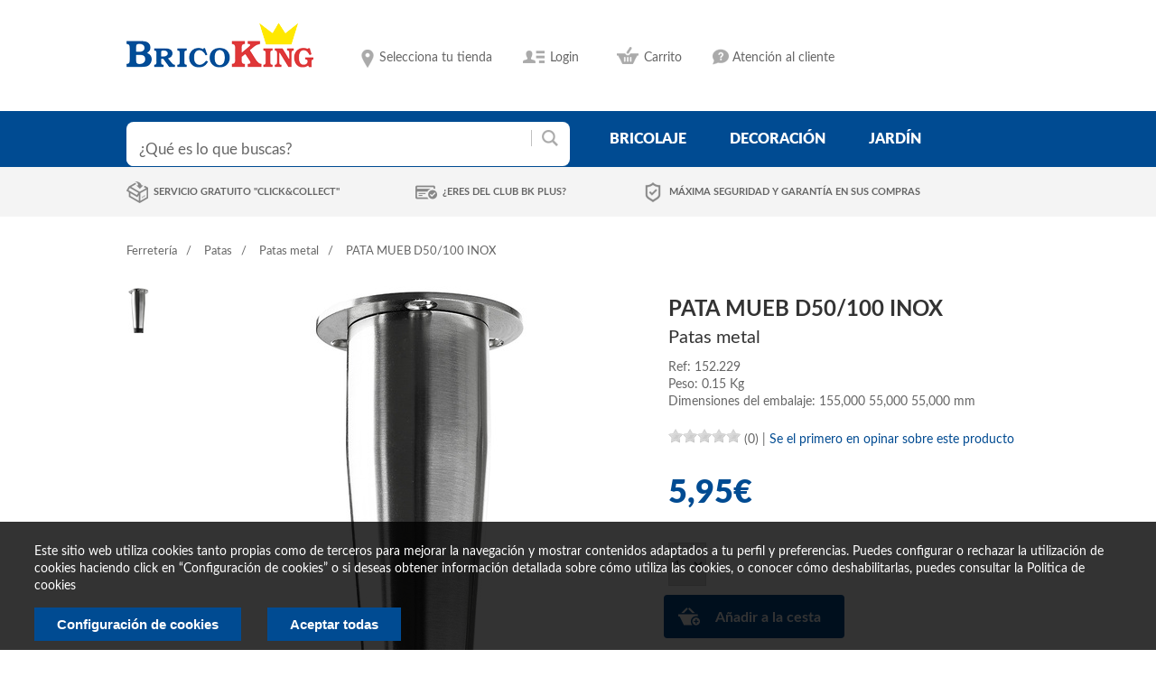

--- FILE ---
content_type: text/html; charset=UTF-8
request_url: https://www.bricoking.es/ferreteria/patas/patas-metal/pata-mueb-d50-100-inox
body_size: 10186
content:
<!DOCTYPE html>
<html lang="es">
	<head>
		<meta charset="utf-8">
		<meta http-equiv="X-UA-Compatible" content="IE=edge">
		<title>
								BRICOKING
								 - PATA MUEB D50 100 INOX - PATAS METAL - PATAS - FERRETERIA				</title>
		<meta name="description" content="">
		<meta name="viewport" content="width=device-width, initial-scale=1">


		<link rel="stylesheet" href="/css/normalize.css">
		<link rel="stylesheet" href="/css/main.css">
		<link rel="stylesheet" href="/css/fonts.css">
		<link rel="stylesheet" href="/css/estilos_dentro.css">
		<link rel="stylesheet" href="/css/estilos_responsive.css">

<link rel="stylesheet" href="/css/design-cabecera.css">
<link rel="stylesheet" href="/css/design-cuerpo.css">
<link rel="stylesheet" href="/css/design-pie.css">
<link rel="stylesheet" href="/css/cookies.css">

		<script src="/js/vendor/modernizr-2.6.2.min.js"></script>
		

		<!-- pasan para arriba -->
		<script src="/js/vendor/jquery-1.10.2.min.js"></script>
		
		<script src="/js/plugins.js"></script>

		<script src="/js/main.js"></script>
		<script src="/js/elevatezoom/jquery.elevatezoom.js" type="text/javascript"></script>
		<script src="/js/rateit/src/jquery.rateit.min.js" type="text/javascript"></script>
		<link rel="stylesheet" href="/css/rateit.css">
                <script src="/js/cookieConsent/c_modal.js"></script>
                <script src="/js/cookieConsent/cookie.js"></script>


		                <script>
    var cookieConsentObject;
    var HookCookieAnalisisFunctions = new Array();
    var HookCookiePublicidadFunctions = new Array();
    function loadAnalisis() {
        (function (s, o, g, r, a, m) {
            a = s.createElement(o),
			m = s.getElementsByTagName(o)[0];
            a.async = 1;
            a.src = g;
            m.parentNode.insertBefore(a, m)
        })(document, 'script', '//www.googletagmanager.com/gtag/js?id=G-Z8C6ZCJHXV', 'ga');

		window.dataLayer = window.dataLayer || [];
		function gtag(){
			dataLayer.push(arguments);
		} 
		gtag('js', new Date()); 
		gtag('config', 'G-Z8C6ZCJHXV'); 
    }
    function loadPublicidad() {
        (function (d, s, id) {
            var js, fjs = d.getElementsByTagName(s)[0];
            if (d.getElementById(id))
                return;
            js = d.createElement(s);
            js.id = id;
            js.src = "//connect.facebook.net/es_ES/sdk.js#xfbml=1&version=v2.3";
            fjs.parentNode.insertBefore(js, fjs);
        }(document, 'script', 'facebook-jssdk'));
    }
    jQuery(document).ready(function () {
        cookieConsentObject = new FS_CookieConsent('brico_cookieAccepted', null);

        HookCookieAnalisisFunctions.push('loadAnalisis');
        HookCookiePublicidadFunctions.push('loadPublicidad');
//        console.log(HookCookieAnalisisFunctions[0]);
//        console.log(HookCookiePublicidadFunctions[0]);
        
        cookieConsentObject.showMessage();
    });

</script>

	</head>
	<body>
                
		<div id="header">
			<div class="wrap clearfix">
				
				<a class="logo_top" href="/"><img src="/i/logo.png" alt="" /></a>
				
				<ul id="settings">
										<li class="location">
													<span>Selecciona tu tienda</span>
							<?
						}
						if ($tiendas){
						?>
							<div class="tiendas_listado">
							<span>Selecciona tu tienda</span>
							<ul>
															<li data-tienda-id="6001" data-longitud="-8.651135" data-latitud="42.445618">
									<a href="/tienda/actualizar?tienda_id=6001">Centro de Pontevedra									<span>Ctra. de Villagarcía, Km 1 Polígono Granxa do Vao</span></a>
								</li>
																<li data-tienda-id="6002" data-longitud="-8.619854" data-latitud="42.110667">
									<a href="/tienda/actualizar?tienda_id=6002">Centro de Porriño									<span>Budiño, Parcela 260 P. I. A Granxa</span></a>
								</li>
															</ul>
							</div>
							<? if (!$tiendaAsignada) { ?>
							<script>
								if ('geolocation' in navigator) {
                                                                        if (typeof ga == 'function'){
                                                                            ga('send', {
                                                                                    hitType: 'event',
                                                                                    eventCategory: 'GeoLocation',
                                                                                    eventAction: 'solicitud',
                                                                                    nonInteraction: true
                                                                            });
                                                                        }
									var start = Date.now();
									navigator.geolocation.getCurrentPosition(function(position) {
										var end = Date.now();
                                                                                if (typeof ga == 'function'){
                                                                                    ga('send', {
                                                                                            hitType: 'event',
                                                                                            eventCategory: 'GeoLocation',
                                                                                            eventAction: 'aceptada',
                                                                                            eventValue: end-start,
                                                                                            nonInteraction: true
                                                                                    });
                                                                                }

										// Aceptó
										var actual = 0;

										var $cercana;
										var distanciaCercana = Infinity;
										$('div.tiendas_listado>ul>li').each(function() {
											var $this = $(this);

											var difLat = position.coords.latitude - $this.data('latitud');
											var difLong = position.coords.longitude - $this.data('longitud');
											var thisDistancia = Math.sqrt(difLat*difLat + difLong*difLong);

											if (thisDistancia < distanciaCercana) {
												distanciaCercana = thisDistancia;
												$cercana = $this;
											}
										});

										if (+$cercana.data('tienda-id') != actual) {
											document.location = $cercana.children('a').attr('href');
										}
									}, function(positionError) {
										// Denegó, o hubo error
										var end = Date.now();
										var eventFields = {
											hitType: 'event',
											eventCategory: 'GeoLocation',
											eventAction: 'noaceptada',
											eventValue: end-start,
											nonInteraction: true
										};
										if (positionError && positionError.message) {
											eventFields.eventLabel = positionError.message;
										}
                                                                                if (typeof ga == 'function'){
                                                                                    ga('send', eventFields);
                                                                                }
									});
								}
							</script>
							<? } ?>
						                    </li>
					
					<li class="wishlist">
						<a href="#">Lista de deseos</a>
					</li>
					<li class="login">
													<a href="#">Login</a>
							<div id="login_hover">
								<form action="/site/login" method="post">
									<input type="text" name="LoginForm[email]" placeholder="Email"><br>
									<input type="password" name="LoginForm[password]" placeholder="Contraseña"><br>
									<input type="hidden" name="LoginForm[rememberMe]" value="1">
									<input type="submit" class="boton" value="Login">
									<a href="/site/request-password-reset" title="¿Olvidaste tu contraseña?"><small>¿Olvidaste tu contraseña?</small></a>
									<a class="enlace_registro" href="/site/signup" title="Registrarse">Regístrate ahora</a>	
								</form>
							</div>
												
					</li>
					<li class="carrito">
																						<a href="/carrito/ver">
							Carrito						</a>
											<div id="carrito">
						<div>
							No tiene artículos en su carrito de la compra						</div>
					</div>

					</li>
					<li class="atencion_cliente">
						<a href="" title="Atención al cliente">Atención al cliente</a>
						<div id="info_atencion_cliente">
							<div>
								<h4>Formulario de consulta</h4>
								<p>Desde nuestro formulario de contacto puedes enviarnos tus consultas y peticiones.</p>
								<a href="/contacto" title="Consulta">Ir al formulario</a>
							</div>
							<div>
								<h4>¿Tienes dudas?</h4>
								<p>Desde la seccion de preguntas frecuentes intentamos resolvértelas.</p>
								<a href="/faq" title="FAQs">Preguntas frecuentes</a>
							</div>
						</div>
					</li>
				</ul>
				
			</div>
			
			<div id="buscador_menu">
				<div class="wrap clearfix">
					<form id="busqueda" action="/busqueda/">
						<input type="text" size="40" name="q" placeholder="¿Qué es lo que buscas?" value="">
						<input type="submit">
					</form>
					
<ul id="menu">
	<li>
		<a href="/ferreteria">bricolaje</a>


			<div class="submenu">
				<div id="categorias_destacadas">
											<div>
								<h2><a href="/construccion">Construcción</a></h2>
								<ul>
																				<li>
												<a href="/construccion/morteros-y-adhesivos">Morteros y adhesivos</a>
											</li>
																						<li>
												<a href="/construccion/pladur-y-complementos">Pladur y complementos</a>
											</li>
																						<li>
												<a href="/construccion/aislamientos-y-laminas-asfalticas">Aislamientos y láminas asfalticas</a>
											</li>
																						<li>
												<a href="/construccion/cubricion-y-accesorios">Cubrición y accesorios</a>
											</li>
																						<li>
												<a href="/construccion/recogida-de-pluviales">Recogida de pluviales</a>
											</li>
																			</ul>
							</div>
												<div>
								<h2><a href="/electricidad">Electricidad</a></h2>
								<ul>
																				<li>
												<a href="/electricidad/cable">Cable</a>
											</li>
																						<li>
												<a href="/electricidad/pequeno-material">Pequeño material</a>
											</li>
																						<li>
												<a href="/electricidad/domotica">Domótica</a>
											</li>
																						<li>
												<a href="/electricidad/multimedia">Multimedia</a>
											</li>
																						<li>
												<a href="/electricidad/pilas-y-linternas">Pilas y linternas</a>
											</li>
																						<li>
												<a href="/electricidad/mecanismos">Mecanismos</a>
											</li>
																						<li>
												<a href="/electricidad/instalacion">Instalación</a>
											</li>
																						<li>
												<a href="/electricidad/prolongadores">Prolongadores</a>
											</li>
																						<li>
												<a href="/electricidad/climatizacion">Climatización</a>
											</li>
																						<li>
												<a href="/electricidad/calefaccion">Calefacción</a>
											</li>
																			</ul>
							</div>
												<div>
								<h2><a href="/maderas-y-revestimientos">Maderas y revestimientos</a></h2>
								<ul>
																				<li>
												<a href="/maderas-y-revestimientos/carpinteria">Carpintería</a>
											</li>
																						<li>
												<a href="/maderas-y-revestimientos/listonaje">Listonaje</a>
											</li>
																						<li>
												<a href="/maderas-y-revestimientos/molduras">Molduras</a>
											</li>
																						<li>
												<a href="/maderas-y-revestimientos/tablero-precortado">Tablero precortado</a>
											</li>
																						<li>
												<a href="/maderas-y-revestimientos/complementos-de-madera">Complementos de madera</a>
											</li>
																						<li>
												<a href="/maderas-y-revestimientos/zocalos">Zócalos</a>
											</li>
																						<li>
												<a href="/maderas-y-revestimientos/revestimientos-decorativos">Revestimientos decorativos</a>
											</li>
																						<li>
												<a href="/maderas-y-revestimientos/tarima-flotante">Tarima flotante</a>
											</li>
																						<li>
												<a href="/maderas-y-revestimientos/suelos-vinilicos">Suelos vinilicos</a>
											</li>
																						<li>
												<a href="/maderas-y-revestimientos/puertas-y-ventanas">Puertas y ventanas</a>
											</li>
																			</ul>
							</div>
												<div>
								<h2><a href="/ferreteria">Ferretería</a></h2>
								<ul>
																				<li>
												<a href="/ferreteria/fijaciones">Fijaciones</a>
											</li>
																						<li>
												<a href="/ferreteria/tiradores">Tiradores</a>
											</li>
																						<li>
												<a href="/ferreteria/patas">Patas</a>
											</li>
																						<li>
												<a href="/ferreteria/herrajes">Herrajes</a>
											</li>
																						<li>
												<a href="/ferreteria/ruedas">Ruedas</a>
											</li>
																						<li>
												<a href="/ferreteria/cajas-de-seguridad">Cajas de seguridad</a>
											</li>
																						<li>
												<a href="/ferreteria/perfileria">Perfilería</a>
											</li>
																						<li>
												<a href="/ferreteria/ferreteria-del-hogar">Ferretería del hogar</a>
											</li>
																						<li>
												<a href="/ferreteria/escaleras">Escaleras</a>
											</li>
																						<li>
												<a href="/ferreteria/cadena-y-cordeleria">Cadena y cordelería</a>
											</li>
																						<li>
												<a href="/ferreteria/manillas-y-pomos">Manillas y pomos</a>
											</li>
																						<li>
												<a href="/ferreteria/tender-y-planchar">Tender y planchar</a>
											</li>
																						<li>
												<a href="/ferreteria/buzones">Buzones</a>
											</li>
																						<li>
												<a href="/ferreteria/perchas-y-colgadores">Perchas y colgadores</a>
											</li>
																						<li>
												<a href="/ferreteria/ganchos">Ganchos</a>
											</li>
																						<li>
												<a href="/ferreteria/estantes">Estantes</a>
											</li>
																						<li>
												<a href="/ferreteria/escuadras">Escuadras</a>
											</li>
																						<li>
												<a href="/ferreteria/caballetes">Caballetes</a>
											</li>
																						<li>
												<a href="/ferreteria/soportes">Soportes</a>
											</li>
																						<li>
												<a href="/ferreteria/ordenar-y-guardar">Ordenar y guardar</a>
											</li>
																						<li>
												<a href="/ferreteria/cerrajeria">Cerrajería</a>
											</li>
																			</ul>
							</div>
												<div>
								<h2><a href="/herramientas">Herramientas</a></h2>
								<ul>
																				<li>
												<a href="/herramientas/taladros">Taladros</a>
											</li>
																						<li>
												<a href="/herramientas/sierras">Sierras</a>
											</li>
																						<li>
												<a href="/herramientas/lijadoras">Lijadoras</a>
											</li>
																						<li>
												<a href="/herramientas/amoladora">Amoladora</a>
											</li>
																						<li>
												<a href="/herramientas/mini-herramientas">Mini herramientas</a>
											</li>
																						<li>
												<a href="/herramientas/compresores">Compresores</a>
											</li>
																						<li>
												<a href="/herramientas/soldadura">Soldadura</a>
											</li>
																						<li>
												<a href="/herramientas/especial-carpinteria">Especial carpintería</a>
											</li>
																						<li>
												<a href="/herramientas/accesorios-para-maquinaria">Accesorios para maquinaria</a>
											</li>
																						<li>
												<a href="/herramientas/ordenacion-herramientas">Ordenación herramientas</a>
											</li>
																						<li>
												<a href="/herramientas/herramienta-manual">Herramienta manual</a>
											</li>
																						<li>
												<a href="/herramientas/especial-pintura">Especial pintura</a>
											</li>
																						<li>
												<a href="/herramientas/grapadoras">Grapadoras</a>
											</li>
																						<li>
												<a href="/herramientas/pistolas-cola">Pistolas cola</a>
											</li>
																						<li>
												<a href="/herramientas/generadores">Generadores</a>
											</li>
																						<li>
												<a href="/herramientas/seguridad-laboral">Seguridad laboral</a>
											</li>
																						<li>
												<a href="/herramientas/carretillas-y-hormigoneras">Carretillas y hormigoneras</a>
											</li>
																						<li>
												<a href="/herramientas/bancos-de-trabajo">Bancos de trabajo</a>
											</li>
																						<li>
												<a href="/herramientas/medicion">Medición</a>
											</li>
																						<li>
												<a href="/herramientas/especiales">Especiales</a>
											</li>
																						<li>
												<a href="/herramientas/accesorios-para-automovil">Accesorios para automóvil</a>
											</li>
																						<li>
												<a href="/herramientas/herramientas-de-jardin">Herramientas de jardín</a>
											</li>
																						<li>
												<a href="/herramientas/cortacesped">Cortacésped</a>
											</li>
																						<li>
												<a href="/herramientas/cortabordes-desbrozadoras">Cortabordes, desbrozadoras</a>
											</li>
																						<li>
												<a href="/herramientas/motosierras">Motosierras</a>
											</li>
																						<li>
												<a href="/herramientas/cortasetos">Cortasetos</a>
											</li>
																						<li>
												<a href="/herramientas/bombas">Bombas</a>
											</li>
																						<li>
												<a href="/herramientas/hidrolimpiadoras">Hidrolimpiadoras</a>
											</li>
																						<li>
												<a href="/herramientas/trituradores-y-aspiradores">Trituradores y aspiradores</a>
											</li>
																						<li>
												<a href="/herramientas/motoazadas">Motoazadas</a>
											</li>
																			</ul>
							</div>
									</div>

			</div>


	</li>
	<li>
		<a href="/decoracion">decoración</a>

			<div class="submenu">
				<div id="categorias_destacadas">
											<div>
								<h2><a href="/decoracion">Decoración</a></h2>
								<ul>
																				<li>
												<a href="/decoracion/manteleria">Mantelería</a>
											</li>
																						<li>
												<a href="/decoracion/visillos-y-cortinas">Visillos y cortinas</a>
											</li>
																						<li>
												<a href="/decoracion/estores">Estores</a>
											</li>
																						<li>
												<a href="/decoracion/marcos-y-laminas">Marcos y láminas</a>
											</li>
																						<li>
												<a href="/decoracion/alfombras">Alfombras</a>
											</li>
																						<li>
												<a href="/decoracion/decoracion-mural-deco">Decoración mural - deco</a>
											</li>
																						<li>
												<a href="/decoracion/velas-y-complementos">Velas y complementos</a>
											</li>
																						<li>
												<a href="/decoracion/flor-y-planta-artificial">Flor y planta artificial</a>
											</li>
																						<li>
												<a href="/decoracion/barras-y-accesorios-de-cortina">Barras y accesorios de cortina</a>
											</li>
																						<li>
												<a href="/decoracion/venecianas">Venecianas</a>
											</li>
																						<li>
												<a href="/decoracion/suelos">Suelos</a>
											</li>
																						<li>
												<a href="/decoracion/textil-hogar">Textil hogar</a>
											</li>
																			</ul>
							</div>
												<div>
								<h2><a href="/cocina">Cocina</a></h2>
								<ul>
																				<li>
												<a href="/cocina/mueble-de-cocina">Mueble de cocina</a>
											</li>
																						<li>
												<a href="/cocina/electrodomesticos">Electrodomésticos</a>
											</li>
																						<li>
												<a href="/cocina/muebles-auxiliares-de-cocina">Muebles auxiliares de cocina</a>
											</li>
																						<li>
												<a href="/cocina/accesorios-de-cocina">Accesorios de cocina</a>
											</li>
																						<li>
												<a href="/cocina/encimeras-de-cocina">Encimeras de cocina</a>
											</li>
																						<li>
												<a href="/cocina/fregaderos">Fregaderos</a>
											</li>
																						<li>
												<a href="/cocina/botelleros">Botelleros</a>
											</li>
																						<li>
												<a href="/cocina/domesticos-multiusos">Domésticos multiusos</a>
											</li>
																						<li>
												<a href="/cocina/cubos-de-basura">Cubos de basura</a>
											</li>
																						<li>
												<a href="/cocina/carritos-de-cocina">Carritos de cocina</a>
											</li>
																			</ul>
							</div>
												<div>
								<h2><a href="/sanitarios">Sanitarios</a></h2>
								<ul>
																				<li>
												<a href="/sanitarios/fontaneria">Fontanería</a>
											</li>
																						<li>
												<a href="/sanitarios/muebles-de-bano">Muebles de baño</a>
											</li>
																						<li>
												<a href="/sanitarios/mamparas">Mamparas</a>
											</li>
																						<li>
												<a href="/sanitarios/griferia">Grifería</a>
											</li>
																						<li>
												<a href="/sanitarios/accesorios-de-bano">Accesorios de baño</a>
											</li>
																						<li>
												<a href="/sanitarios/complementos-de-bano">Complementos de baño</a>
											</li>
																						<li>
												<a href="/sanitarios/hidroterapia">Hidroterapia</a>
											</li>
																						<li>
												<a href="/sanitarios/loza-de-bano">Loza de baño</a>
											</li>
																						<li>
												<a href="/sanitarios/hidromasaje">Hidromasaje</a>
											</li>
																						<li>
												<a href="/sanitarios/espejos">Espejos</a>
											</li>
																						<li>
												<a href="/sanitarios/produccion-agua-caliente">Producción agua caliente</a>
											</li>
																						<li>
												<a href="/sanitarios/cortinas-de-bano">Cortinas de baño</a>
											</li>
																						<li>
												<a href="/sanitarios/tapas-wc">Tapas WC</a>
											</li>
																						<li>
												<a href="/sanitarios/evacuacion-de-humos">Evacuación de humos</a>
											</li>
																						<li>
												<a href="/sanitarios/alfombras-y-toallas">Alfombras y toallas</a>
											</li>
																			</ul>
							</div>
												<div>
								<h2><a href="/pintura">Pintura</a></h2>
								<ul>
																				<li>
												<a href="/pintura/esmaltes">Esmaltes</a>
											</li>
																						<li>
												<a href="/pintura/pintura-plastica-de-interior">Pintura plástica de interior</a>
											</li>
																						<li>
												<a href="/pintura/pintura-para-madera">Pintura para madera</a>
											</li>
																						<li>
												<a href="/pintura/accesorios-pintura">Accesorios pintura</a>
											</li>
																						<li>
												<a href="/pintura/adhesivos-y-colas">Adhesivos y colas</a>
											</li>
																						<li>
												<a href="/pintura/pinturas-plasticas-de-exterior">Pinturas plásticas de exterior</a>
											</li>
																						<li>
												<a href="/pintura/tintes">Tintes</a>
											</li>
																						<li>
												<a href="/pintura/preparacion-superficies">Preparación superficies</a>
											</li>
																						<li>
												<a href="/pintura/decoracion-mural">Decoración mural</a>
											</li>
																						<li>
												<a href="/pintura/selladores">Selladores</a>
											</li>
																						<li>
												<a href="/pintura/limpieza">Limpieza</a>
											</li>
																						<li>
												<a href="/pintura/construccion">Construcción</a>
											</li>
																						<li>
												<a href="/pintura/sprays">Sprays</a>
											</li>
																			</ul>
							</div>
												<div>
								<h2><a href="/mueble-en-kit">Mueble en kit</a></h2>
								<ul>
																				<li>
												<a href="/mueble-en-kit/estanterias-decorativas">Estanterias decorativas</a>
											</li>
																						<li>
												<a href="/mueble-en-kit/mueble-auxiliar">Mueble auxiliar</a>
											</li>
																						<li>
												<a href="/mueble-en-kit/cajoneras">Cajoneras</a>
											</li>
																						<li>
												<a href="/mueble-en-kit/sillas">Sillas</a>
											</li>
																						<li>
												<a href="/mueble-en-kit/mueble-pvc">Mueble PVC</a>
											</li>
																						<li>
												<a href="/mueble-en-kit/estanterias-funcionales">Estanterías funcionales</a>
											</li>
																						<li>
												<a href="/mueble-en-kit/camas">Camas</a>
											</li>
																						<li>
												<a href="/mueble-en-kit/mesa-oficina">Mesa oficina</a>
											</li>
																						<li>
												<a href="/mueble-en-kit/dormitorio">Dormitorio</a>
											</li>
																						<li>
												<a href="/mueble-en-kit/zapateros">Zapateros</a>
											</li>
																						<li>
												<a href="/mueble-en-kit/mesas">Mesas</a>
											</li>
																						<li>
												<a href="/mueble-en-kit/aparador-y-recibidor">Aparador y recibidor</a>
											</li>
																						<li>
												<a href="/mueble-en-kit/salones">Salones</a>
											</li>
																						<li>
												<a href="/mueble-en-kit/sofas-y-sillones">Sofas y sillones</a>
											</li>
																						<li>
												<a href="/mueble-en-kit/ordenacion-de-armario">Ordenación de armario</a>
											</li>
																						<li>
												<a href="/mueble-en-kit/armario-en-kit">Armario en kit</a>
											</li>
																			</ul>
							</div>
												<div>
								<h2><a href="/iluminacion">Iluminación</a></h2>
								<ul>
																				<li>
												<a href="/iluminacion/bombillas">Bombillas</a>
											</li>
																						<li>
												<a href="/iluminacion/sobremesas">Sobremesas</a>
											</li>
																						<li>
												<a href="/iluminacion/lamparas-de-suelo">Lámparas de suelo</a>
											</li>
																						<li>
												<a href="/iluminacion/flexos">Flexos</a>
											</li>
																						<li>
												<a href="/iluminacion/plafones">Plafones</a>
											</li>
																						<li>
												<a href="/iluminacion/regletas">Regletas</a>
											</li>
																						<li>
												<a href="/iluminacion/fluorescencia">Fluorescencia</a>
											</li>
																						<li>
												<a href="/iluminacion/apliques">Apliques</a>
											</li>
																						<li>
												<a href="/iluminacion/senalizacion">Señalización</a>
											</li>
																						<li>
												<a href="/iluminacion/lamparas-de-colgar">Lámparas de colgar</a>
											</li>
																						<li>
												<a href="/iluminacion/iluminacion-exterior">Iluminación exterior</a>
											</li>
																						<li>
												<a href="/iluminacion/empotrables-y-downlight">Empotrables y Downlight</a>
											</li>
																			</ul>
							</div>
					
				</div>

			</div>

	</li>
	<li>
		<a href="/jardin">jardín</a>
		
		
			<div class="submenu">
				<div id="categorias_destacadas">



											<div>
								<h2><a href="/jardin">Jardín</a></h2>
								<ul>
																				<li>
												<a href="/jardin/riego">Riego</a>
											</li>
																						<li>
												<a href="/jardin/cierre-y-ocultacion">Cierre y ocultación</a>
											</li>
																						<li>
												<a href="/jardin/fitosanitarios">Fitosanitarios</a>
											</li>
																						<li>
												<a href="/jardin/piscina">Piscina</a>
											</li>
																						<li>
												<a href="/jardin/macetas">Macetas</a>
											</li>
																						<li>
												<a href="/jardin/maderas-de-exterior">Maderas de exterior</a>
											</li>
																						<li>
												<a href="/jardin/barbacoas">Barbacoas</a>
											</li>
																						<li>
												<a href="/jardin/complementos-de-jardin">Complementos de jardín</a>
											</li>
																						<li>
												<a href="/jardin/complementos-auxiliares-de-jardin">Complementos auxiliares de jardín</a>
											</li>
																						<li>
												<a href="/jardin/cobertizos-casetas-e-invernaderos">Cobertizos, casetas e invernaderos</a>
											</li>
																						<li>
												<a href="/jardin/pulverizadores">Pulverizadores</a>
											</li>
																						<li>
												<a href="/jardin/compostadores">Compostadores</a>
											</li>
																						<li>
												<a href="/jardin/animales">Animales</a>
											</li>
																						<li>
												<a href="/jardin/sustratos-y-aridos">Sustratos y áridos</a>
											</li>
																						<li>
												<a href="/jardin/juegos-infantiles">Juegos infantiles</a>
											</li>
																						<li>
												<a href="/jardin/semillas">Semillas</a>
											</li>
																						<li>
												<a href="/jardin/cesped-artificial">Césped Artificial</a>
											</li>
																			</ul>
							</div>
							<div>
								<h2>Muebles</h2>
								<ul>
																				<li>
												<a href="/jardin/mueble-camping-playa">Mueble camping playa</a>
											</li>
																						<li>
												<a href="/jardin/mueble-auxiliar">Mueble auxiliar</a>
											</li>
																						<li>
												<a href="/jardin/conjunto-sofa-y-mesa">Conjunto sofá y mesa</a>
											</li>
																						<li>
												<a href="/jardin/tumbonas-y-hamacas">Tumbonas y hamacas</a>
											</li>
																						<li>
												<a href="/jardin/parasoles-y-toldos">Parasoles y toldos</a>
											</li>
																						<li>
												<a href="/jardin/pergolas-y-gazebos">Pérgolas y gazebos</a>
											</li>
																						<li>
												<a href="/jardin/conjuntos-mesas-y-sillas">Conjuntos mesas y sillas</a>
											</li>
																			</ul>
							</div>
							
							
				</div>

			</div>
		
		
	</li>


</ul>				</div>
			</div>
			
			<div id="info_compra">
				<div class="wrap">
					 <ul>
												<li>
														<a href="/servicio/detalle?nombre=Click+%26+Collect" title="Click & Collect" >Servicio gratuito "Click&Collect"</a>
												</li>
												<li>
							<a href="/usuario/tarjeta-plus" title="BricoKing Plus" >¿Eres del club BK Plus?</a>
												</li>
												<li>
							<a href="/servicio/detalle?nombre=Tarjetas+de+crédito" title="Seguridad">Máxima seguridad y garantía en sus compras</a>
												</li>
										</ul>
				</div>
			</div>
			
		</div>
		
		<!-- fin:HEADER //-->
		
		<div id="contenido" class="wrap">
		
										                    </li>
		
		<div id="breadcrumbs">
	<ul>
		<li><a href="/ferreteria">Ferretería</a></li>
		<li><a href="/ferreteria/patas">Patas</a></li>
		<li><a href="/ferreteria/patas/patas-metal">Patas metal</a></li>
		<li>PATA MUEB D50/100 INOX</li>
	</ul>
</div>

<div class="clearfix">
			<div id="producto_imagenes">
			
				<div id="producto_imagenes_min" style="float:left;">
					<ul>
													<li>
								<!-- <a href="#" data-image="https://www.bricoking.es:4000/450/525/name/PATA%20MUEB%20D50%2F100%20INOX-0.jpg" data-zoom-image="https://www.bricoking.es:4000/900/1050/name/PATA%20MUEB%20D50%2F100%20INOX-0.jpg">
									<img src="https://www.bricoking.es:4000/50/50/name/PATA%20MUEB%20D50%2F100%20INOX-0.jpg" alt="" />
								</a> -->
								<a href="#" data-image="https://www.bricoking.es:4000/450/525/hash/E869D948-B0CA-FFD9-E4B0-1C3A7999A009.jpg" data-zoom-image="https://www.bricoking.es:4000/900/1050/hash/E869D948-B0CA-FFD9-E4B0-1C3A7999A009.jpg">
									<img src="https://www.bricoking.es:4000/50/50/hash/E869D948-B0CA-FFD9-E4B0-1C3A7999A009.jpg" alt="" />
								</a>
							</li>
												</ul>
				</div>
						<div id="producto_imagenes_main">
								<!-- <img id="zoom_image" src="https://www.bricoking.es:4000/450/525/name/PATA%20MUEB%20D50%2F100%20INOX-0.jpg" data-zoom-image="https://www.bricoking.es:4000/900/1050/name/PATA%20MUEB%20D50%2F100%20INOX-0.jpg" alt="" /> -->
								<img id="zoom_image" src="https://www.bricoking.es:4000/450/525/hash/E869D948-B0CA-FFD9-E4B0-1C3A7999A009.jpg" data-zoom-image="https://www.bricoking.es:4000/900/1050/hash/E869D948-B0CA-FFD9-E4B0-1C3A7999A009.jpg" alt="" />
			</div>
		</div>
			<div id="producto_detalle">
		<h1>PATA MUEB D50/100 INOX</h1>
		<span class="categoria">Patas metal</span>
		<span class="referencia">Ref:&nbsp;152.229</span>

					<span class="peso">Peso:&nbsp;0.15 Kg</span>
			<span class="peso">Dimensiones del embalaje:&nbsp;155,000 55,000  55,000  mm</span>
		
						<span class="precio_sale_a"></span>
				<div class="info_detalle">
					<div id="estrellas_producto">
						<div data-rateit-min="0" data-rateit-max="5" class="rateit" data-rateit-value="0.0" data-rateit-ispreset="true" data-rateit-readonly="true"></div>
												(0)
					</div>
						|
														<a href="/opinion/nueva?producto_id=152.229">Se el primero en opinar sobre este producto</a>
							
				</div>

				<p class="detalle"></p>
				
								<span class="preis">
					5,95€				</span>
									<form name="formcomprar_152.229" method="post" action="/carrito/anadir">
						<input type="hidden" name="producto_id" value="152.229" />
						<select name="unidades" class="form_unidades_producto">
													<option value="1">1</option>
														<option value="2">2</option>
														<option value="3">3</option>
														<option value="4">4</option>
														<option value="5">5</option>
														<option value="6">6</option>
														<option value="7">7</option>
														<option value="8">8</option>
														<option value="9">9</option>
														<option value="10">10</option>
													</select>
						<input type="submit" name="comprar" value="Añadir a la cesta" />
					</form>
				
		

	</div>
</div>

	<div id="productos_complementarios" class="related wrap">
					<h2>Productos relacionados</h2>
					<ul id="productos_carousel">
									<li class="producto_item ">
						<!-- <div class="producto_img"><a href="/ferreteria/patas/patas-metal/pata-inox25x25x200mm"><img src="https://www.bricoking.es:4000/150/150/name/PATA%20INOX.25X25X200MM-0.jpg" alt="" /></a></div> -->
												<div class="producto_img"><a href="/ferreteria/patas/patas-metal/pata-inox25x25x200mm"><img src="https://www.bricoking.es:4000/150/150/hash/D394509C-07DF-B01D-279F-83BE49447C03.jpg" alt="" /></a></div>
						<h3><a href="/ferreteria/patas/patas-metal/pata-inox25x25x200mm">PATA INOX.25X25X200MM</a></h3>
						<p class="preis">
							<span class="precio_sale_a"></span>
							4,15€
						</p>
						
																		
						
					</li>
										<li class="producto_item ">
						<!-- <div class="producto_img"><a href="/ferreteria/patas/patas-metal/pata-inoxd30x200mm"><img src="https://www.bricoking.es:4000/150/150/name/PATA%20INOX.D30X200MM-0.jpg" alt="" /></a></div> -->
												<div class="producto_img"><a href="/ferreteria/patas/patas-metal/pata-inoxd30x200mm"><img src="https://www.bricoking.es:4000/150/150/hash/54E913C4-EF23-4342-7111-E64FC7A779A3.jpg" alt="" /></a></div>
						<h3><a href="/ferreteria/patas/patas-metal/pata-inoxd30x200mm">PATA INOX.D30X200MM</a></h3>
						<p class="preis">
							<span class="precio_sale_a"></span>
							3,95€
						</p>
						
																		
						
					</li>
										<li class="producto_item ">
						<!-- <div class="producto_img"><a href="/ferreteria/patas/patas-metal/pata-metal-cromo-200mm"><img src="https://www.bricoking.es:4000/150/150/name/PATA%20METAL%20CROMO%20200MM-0.jpg" alt="" /></a></div> -->
												<div class="producto_img"><a href="/ferreteria/patas/patas-metal/pata-metal-cromo-200mm"><img src="https://www.bricoking.es:4000/150/150/hash/3EB17037-A2BC-C376-1C24-668D856D658F.jpg" alt="" /></a></div>
						<h3><a href="/ferreteria/patas/patas-metal/pata-metal-cromo-200mm">PATA METAL CROMO 200MM</a></h3>
						<p class="preis">
							<span class="precio_sale_a"></span>
							3,45€
						</p>
						
																		
						
					</li>
										<li class="producto_item ">
						<!-- <div class="producto_img"><a href="/ferreteria/patas/patas-metal/pata-esferico-faia45x55mm"><img src="https://www.bricoking.es:4000/150/150/name/PATA%20ESFERICO%20FAIA45X55MM-0.jpg" alt="" /></a></div> -->
												<div class="producto_img"><a href="/ferreteria/patas/patas-metal/pata-esferico-faia45x55mm"><img src="https://www.bricoking.es:4000/150/150/hash/7986796D-F145-68B6-A9B8-CB7E96149DDB.jpg" alt="" /></a></div>
						<h3><a href="/ferreteria/patas/patas-metal/pata-esferico-faia45x55mm">PATA ESFERICO FAIA45X55MM</a></h3>
						<p class="preis">
							<span class="precio_sale_a"></span>
							9,45€
						</p>
						
																		
						
					</li>
										<li class="producto_item ">
						<!-- <div class="producto_img"><a href="/ferreteria/patas/patas-metal/torn-ajuste-altura-d60mm-m10-plast-neg"><img src="https://www.bricoking.es:4000/150/150/name/TORN.%20AJUSTE%20ALTURA%20D60MM%20M10%20PLAST.%20NEG-0.jpg" alt="" /></a></div> -->
												<div class="producto_img"><a href="/ferreteria/patas/patas-metal/torn-ajuste-altura-d60mm-m10-plast-neg"><img src="https://www.bricoking.es:4000/150/150/hash/110C8C56-A068-B004-27D4-9DBBE003746D.jpg" alt="" /></a></div>
						<h3><a href="/ferreteria/patas/patas-metal/torn-ajuste-altura-d60mm-m10-plast-neg">TORN. AJUSTE ALTURA D60MM M10 PLAST. NEG</a></h3>
						<p class="preis">
							<span class="precio_sale_a"></span>
							2,50€
						</p>
						
																		
						
					</li>
										<li class="producto_item ">
						<!-- <div class="producto_img"><a href="/ferreteria/patas/patas-metal/tapa-pata-harpin"><img src="https://www.bricoking.es:4000/150/150/name/TAPA%20PATA%20HARPIN-0.jpg" alt="" /></a></div> -->
												<div class="producto_img"><a href="/ferreteria/patas/patas-metal/tapa-pata-harpin"><img src="https://www.bricoking.es:4000/150/150/hash/B05966D0-E3F0-4E7B-A02F-FEB0A4F388CF.jpg" alt="" /></a></div>
						<h3><a href="/ferreteria/patas/patas-metal/tapa-pata-harpin">TAPA PATA HARPIN</a></h3>
						<p class="preis">
							<span class="precio_sale_a"></span>
							3,49€
						</p>
						
																		
						
					</li>
										<li class="producto_item ">
						<!-- <div class="producto_img"><a href="/ferreteria/patas/patas-metal/pata-inox25x25x300mm"><img src="https://www.bricoking.es:4000/150/150/name/PATA%20INOX.25X25X300MM-0.jpg" alt="" /></a></div> -->
												<div class="producto_img"><a href="/ferreteria/patas/patas-metal/pata-inox25x25x300mm"><img src="https://www.bricoking.es:4000/150/150/hash/4BFDBDD0-61DD-55CE-4360-18A7A2E242FD.jpg" alt="" /></a></div>
						<h3><a href="/ferreteria/patas/patas-metal/pata-inox25x25x300mm">PATA INOX.25X25X300MM</a></h3>
						<p class="preis">
							<span class="precio_sale_a"></span>
							5,90€
						</p>
						
																		
						
					</li>
										<li class="producto_item ">
						<!-- <div class="producto_img"><a href="/ferreteria/patas/patas-metal/pata-metal-cromado-300mm"><img src="https://www.bricoking.es:4000/150/150/name/PATA%20METAL%20CROMADO%20300MM-0.jpg" alt="" /></a></div> -->
												<div class="producto_img"><a href="/ferreteria/patas/patas-metal/pata-metal-cromado-300mm"><img src="https://www.bricoking.es:4000/150/150/hash/6AE63866-0221-7DC6-AD6B-56764F8018AC.jpg" alt="" /></a></div>
						<h3><a href="/ferreteria/patas/patas-metal/pata-metal-cromado-300mm">PATA METAL CROMADO 300MM</a></h3>
						<p class="preis">
							<span class="precio_sale_a"></span>
							4,45€
						</p>
						
																		
						
					</li>
										<li class="producto_item ">
						<!-- <div class="producto_img"><a href="/ferreteria/patas/patas-metal/pata-metal-alum30x700mm"><img src="https://www.bricoking.es:4000/150/150/name/PATA%20METAL%20ALUM.30X700MM-0.jpg" alt="" /></a></div> -->
												<div class="producto_img"><a href="/ferreteria/patas/patas-metal/pata-metal-alum30x700mm"><img src="https://www.bricoking.es:4000/150/150/hash/A37A9E39-1425-9A12-2EF5-83C8F4AA16C2.jpg" alt="" /></a></div>
						<h3><a href="/ferreteria/patas/patas-metal/pata-metal-alum30x700mm">PATA METAL ALUM.30X700MM</a></h3>
						<p class="preis">
							<span class="precio_sale_a"></span>
							5,75€
						</p>
						
																		
						
					</li>
										<li class="producto_item ">
						<!-- <div class="producto_img"><a href="/ferreteria/patas/patas-metal/pata-metal-plateada-d30x100mm"><img src="https://www.bricoking.es:4000/150/150/name/PATA%20METAL%20PLATEADA%20D30X100MM-0.jpg" alt="" /></a></div> -->
												<div class="producto_img"><a href="/ferreteria/patas/patas-metal/pata-metal-plateada-d30x100mm"><img src="https://www.bricoking.es:4000/150/150/hash/BB1F7282-02BB-2864-DCE3-E04EAFBAA605.jpg" alt="" /></a></div>
						<h3><a href="/ferreteria/patas/patas-metal/pata-metal-plateada-d30x100mm">PATA METAL PLATEADA D30X100MM</a></h3>
						<p class="preis">
							<span class="precio_sale_a"></span>
							2,25€
						</p>
						
																		
						
					</li>
										<li class="producto_item ">
						<!-- <div class="producto_img"><a href="/ferreteria/patas/patas-metal/pata-inoxd30x150mm"><img src="https://www.bricoking.es:4000/150/150/name/PATA%20INOX.D30X150MM-0.jpg" alt="" /></a></div> -->
												<div class="producto_img"><a href="/ferreteria/patas/patas-metal/pata-inoxd30x150mm"><img src="https://www.bricoking.es:4000/150/150/hash/BECA927D-E6EC-6138-B898-6E4CD973868B.jpg" alt="" /></a></div>
						<h3><a href="/ferreteria/patas/patas-metal/pata-inoxd30x150mm">PATA INOX.D30X150MM</a></h3>
						<p class="preis">
							<span class="precio_sale_a"></span>
							3,15€
						</p>
						
																		
						
					</li>
										<li class="producto_item ">
						<!-- <div class="producto_img"><a href="/ferreteria/patas/patas-metal/pata-inox-100-110mm"><img src="https://www.bricoking.es:4000/150/150/name/PATA%20INOX%20100-110MM-0.jpg" alt="" /></a></div> -->
												<div class="producto_img"><a href="/ferreteria/patas/patas-metal/pata-inox-100-110mm"><img src="https://www.bricoking.es:4000/150/150/hash/B1A9C61E-2E87-4F53-48A0-025E8D51D30D.jpg" alt="" /></a></div>
						<h3><a href="/ferreteria/patas/patas-metal/pata-inox-100-110mm">PATA INOX 100-110MM</a></h3>
						<p class="preis">
							<span class="precio_sale_a"></span>
							7,95€
						</p>
						
																		
						
					</li>
								</ul>
	</div>
	<div id="vistos_clientes" class="related wrap">
		<h2>Los clientes también miraron...</h2>
			<ul id="productos_carousel">
									<li class="producto_item ">
						<!-- <div class="producto_img"><a href="/ferreteria/patas/patas-metal/pata-metal-cromo-200mm"><img src="https://www.bricoking.es:4000/150/150/name/PATA%20METAL%20CROMO%20200MM-0.jpg" alt="" /></a></div> -->
												<div class="producto_img"><a href="/ferreteria/patas/patas-metal/pata-metal-cromo-200mm"><img src="https://www.bricoking.es:4000/150/150/hash/3EB17037-A2BC-C376-1C24-668D856D658F.jpg" alt="" /></a></div>
						<h3><a href="/ferreteria/patas/patas-metal/pata-metal-cromo-200mm">PATA METAL CROMO 200MM</a></h3>
						<p class="preis">
						   <span class="precio_sale_a"></span>
							3,45€						</p>

												
					</li>
									<li class="producto_item ">
						<!-- <div class="producto_img"><a href="/ferreteria/patas/patas-metal/pata-alum-d30x250mm"><img src="https://www.bricoking.es:4000/150/150/name/PATA%20ALUM.%20D30X250MM-0.jpg" alt="" /></a></div> -->
												<div class="producto_img"><a href="/ferreteria/patas/patas-metal/pata-alum-d30x250mm"><img src="https://www.bricoking.es:4000/150/150/hash/C0BF33D7-36B9-05C0-41B4-06A3F2E9471C.jpg" alt="" /></a></div>
						<h3><a href="/ferreteria/patas/patas-metal/pata-alum-d30x250mm">PATA ALUM. D30X250MM</a></h3>
						<p class="preis">
						   <span class="precio_sale_a"></span>
							2,95€						</p>

												
					</li>
							</ul>
	</div>
		</div>
		
		<!-- ini:FOOOOOOOOOOOOOOOOOOOOOOOOTER //-->
		
		        <div id="footer">
            <div class="wrap clearfix">
                <div class="lista_footer">
                    <h2>Especiales</h2>
                    <ul>
                        <li><a href="/proyecto">Proyectos</a></li>
						<li><a href="/folleto">Folletos</a></li>
                    </ul>
                </div>
                <div class="lista_footer">
                    <h2>BK Corporativo</h2>
                    <ul>
                        <li><a href="/contenido/corporativo/la-empresa">La empresa</a></li>
						<li><a href="/tienda">Tiendas</a></li>
                        <!-- <li><a href="/contenido/corporativo/franquicias">Franquicias</a></li> -->
                        <li><a href="/actualidad">Actualidad</a></li>
						<!-- <li><a href="/contenido/corporativo/bricoking-plus">Bricoking Plus</a></li> -->
						<li><a href="/contenido/corporativo/bkplus">BKPLUS</a></li>
						<li><a href="/empleo">Empleo</a></li>
                    </ul>
                </div>
                <div class="lista_footer">
                    <h2>Legal</h2>
                    <ul>
                        <li><a href="/contenido/legal/politica-de-cookies">Política de cookies</a></li>
                        <li><a href="/contenido/corporativo/condiciones-generales">Condiciones generales</a></li>
                        <li><a href="/contenido/legal/politica-de-privacidad">Política de privacidad</a></li>
                    </ul>
					<p>Precio orientativo variable según tiendas y válido para Península. La disponibilidad de productos es orientativa, puede sufrir variaciones en tienda.</p>
                </div>
                <div class="lista_footer"> 
                    <h2>Atención al cliente</h2>
					<p>Desde nuestro formulario de contacto puedes enviarnos tus consultas y peticiones.</p>
					<p><a href="/contacto" title="Atención al cliente">Ir al formulario</a></p>
					<p><a href="/faq" title="Preguntas frecuentes">Preguntas frecuentes</a></p>
                </div>
				 <div class="lista_footer">
                    <h2>síguenos</h2>
                    <ul>
                        <li class="enlace_pie_facebook"><a href="https://es-es.facebook.com/bricoking" title="Facebook">Facebook</a></li>
						<!-- <li class="enlace_pie_twitter"><a href="https://twitter.com/BricokingCadena" title="Twitter">Twitter</a></li> -->
						<li class="enlace_pie_instagram"><a href="https://www.instagram.com/bricoking" title="Instagram">Instagram</a></li>
						<li><div class="fb-share-button" data-href="http://www.bricoking.com" data-layout="button"></div></li>
						<li><div class="fb-like" data-href="http://www.bricoking.com" data-layout="button" data-action="like" data-show-faces="false" data-share="false"></div></li>
                    </ul>
                </div>
                <div class="lista_footer">
                    <h2>Promociones</h2>
                    <ul>
                        <li><a href="/promocion">Recibir promociones</a></li>
                        <li><a href="/promocion/solicitabajapromos">Cambiar mis datos y suscripciones</a></li>
                    </ul>
                </div>
            </div>
        </div>
<!--googleoff: all-->
<div id="aviso_cookies" class="hidden">
    <p>Este sitio web utiliza cookies tanto propias como de terceros para mejorar la navegación y mostrar contenidos adaptados a tu perfil y preferencias. Puedes configurar o rechazar la utilización de cookies haciendo click en “Configuración de cookies” o si deseas obtener información detallada sobre cómo utiliza las cookies, o conocer cómo deshabilitarlas, puedes consultar la <a href="/contenido/legal/politica-de-cookies" title="Politica de cookies">Politica de cookies</a></p>
    <button id="cookie_moreinfo" type="button" class="boton right">
        Configuración de cookies
    </button>
    <button type="button" class="boton right cookie_acceptall">
        Aceptar todas
    </button>
</div>
<div class="fade" id="cookies_modal" role="dialog" data-toggle="modal" data-backdrop="static" data-keyboard="false">
    <div class="modal-dialog">
        <div class="modal-content">
            <div class="modal-header">
                <h3 class="clearfix  container_12 modal-title">
                    <div class="grid_7 "><span>Preferencias de cookies</span></div>
                    <div class="grid_5 "><img src="/i/logo.png" alt=""/></div>
                </h3>
            </div>
            <div class="modal-body">
                <div class="fs_cuerpo">
                    <div class="clearfix  container_12">
                        <p>Nuestro Sitio Web utiliza cookies con la finalidad de prestarle una mejor experiencia en su navegación. Asimismo, en caso de que preste su consentimiento, utilizaremos cookies que nos permitan obtener más información acerca de sus preferencias y personalizar nuestro Sitio Web de conformidad con sus intereses individuales, para que tenga una navegación más fluida y personalizada.</p>

                        <p>Desde nuestra empresa queremos informarle de manera clara y precisa sobre las cookies que utilizamos en nuestro sitio web. En caso de que quiera obtener información sobre el uso y la finalidad que hacemos de las cookies implementadas en nuestro sitio web, puedes consultar la <a href="/contenido/legal/politica-de-cookies" title="Politica de cookies">Politica de cookies</a></p>
                    </div>
                    <div class="fs_tabla">
                        <div class="clearfix  container_12">
                            <div class="grid_3 ">
                                <h4>Cookies técnicas</h4>
                            </div>
                            <div class="grid_7 ">
                                <p>Estas cookies permiten al usuario la navegación a través de nuestra web y la utilización de las diferentes opciones o servicios que existen en ella.</p>
                            </div>
                            <div class="grid_2 fs_options">
                                <p class="bold">Siempre activas</p>
                            </div>
                        </div>
                        <div class="clearfix  container_12">
                            <div class="grid_3 ">
                                <h4>Cookies de analítica</h4>
                            </div>
                            <div class="grid_7 ">
                                <p>Las cookies analíticas facilitan información estadística y anónima sobre el uso que los usuarios realizan del portal, como por ejemplo, qué páginas han visitado o si han tenido problemas técnicos en los accesos a ciertas páginas.</p>
                            </div>
                            <div class="grid_2 fs_options">
                                <label class="fs_switch">
                                    <input type="checkbox" name="fs_analisis" id="fs_analisis" autocomplete="off" checked>
                                    <span class="fs_slider round"></span>
                                </label>
                            </div>
                        </div>
                        <div class="clearfix  container_12">
                            <div class="grid_3 ">
                                <h4>Cookies de publicidad comportamental</h4>
                            </div>
                            <div class="grid_7 ">
                                <p>Son cookies almacenadas por terceras empresas. Nos permiten ofrecer publicidad personalizada fuera de nuestra página web y medir la efectividad de nuestras campañas online.</p>
                            </div>
                            <div class="grid_2 fs_options">
                                <label class="fs_switch">
                                    <input type="checkbox" name="fs_publicidad" id="fs_publicidad" autocomplete="off" >
                                    <span class="fs_slider round"></span>
                                </label>
                            </div>
                        </div>
                    </div>
                </div>
            </div>
            <div class="modal-footer">
                    <button type="button" class="boton right" id="cookie_accept_selected">
                        Guardar ajustes
                    </button>
                    <button type="button" class="boton right cookie_acceptall" >
                        Aceptar todas
                    </button>
            </div>
        </div>
    </div>
</div>
<!--googleon: all--> 		
		<!-- fin:FOOOOOOOOOOOOOOOOOOOOOOOOTER //-->
		
		
			</body>
</html>


--- FILE ---
content_type: text/css
request_url: https://www.bricoking.es/css/main.css
body_size: 5853
content:
/*! HTML5 Boilerplate v4.3.0 | MIT License | http://h5bp.com/ */

/*
 * What follows is the result of much research on cross-browser styling.
 * Credit left inline and big thanks to Nicolas Gallagher, Jonathan Neal,
 * Kroc Camen, and the H5BP dev community and team.
 */

/* ==========================================================================
   Base styles: opinionated defaults
   ========================================================================== */

html,
button,
input,
select,
textarea {
    color: #222;
}

html {
    font-size: 1em;
    line-height: 1.4;
}

a{
	color: #cf4647;
	outline: none;
}

/*
 * Remove text-shadow in selection highlight: h5bp.com/i
 * These selection rule sets have to be separate.
 * Customize the background color to match your design.
 */

::-moz-selection {
    background: #b3d4fc;
    text-shadow: none;
}

::selection {
    background: #b3d4fc;
    text-shadow: none;
}

/*
 * A better looking default horizontal rule
 */

hr {
    display: block;
    height: 1px;
    border: 0;
    border-top: 1px solid #ccc;
    margin: 1em 0;
    padding: 0;
}

/*
 * Remove the gap between images, videos, audio and canvas and the bottom of
 * their containers: h5bp.com/i/440
 */

audio,
canvas,
img,
video {
    vertical-align: middle;
}

/*
 * Remove default fieldset styles.
 */

fieldset {
    border: 0;
    margin: 0;
    padding: 0;
}

/*
 * Allow only vertical resizing of textareas.
 */

textarea {
    resize: vertical;
}

/* ==========================================================================
   Browse Happy prompt
   ========================================================================== */

.browsehappy {
    margin: 0.2em 0;
    background: #ccc;
    color: #000;
    padding: 0.2em 0;
}

/* ==========================================================================
   Helper classes
   ========================================================================== */

/*
 * Image replacement
 */

.ir {
    background-color: transparent;
    border: 0;
    overflow: hidden;
    /* IE 6/7 fallback */
    *text-indent: -9999px;
}

.ir:before {
    content: "";
    display: block;
    width: 0;
    height: 150%;
}

/*
 * Hide from both screenreaders and browsers: h5bp.com/u
 */

.hidden {
    display: none !important;
    visibility: hidden;
}

/*
 * Hide only visually, but have it available for screenreaders: h5bp.com/v
 */

.visuallyhidden {
    border: 0;
    clip: rect(0 0 0 0);
    height: 1px;
    margin: -1px;
    overflow: hidden;
    padding: 0;
    position: absolute;
    width: 1px;
}

/*
 * Extends the .visuallyhidden class to allow the element to be focusable
 * when navigated to via the keyboard: h5bp.com/p
 */

.visuallyhidden.focusable:active,
.visuallyhidden.focusable:focus {
    clip: auto;
    height: auto;
    margin: 0;
    overflow: visible;
    position: static;
    width: auto;
}

/*
 * Hide visually and from screenreaders, but maintain layout
 */

.invisible {
    visibility: hidden;
}

/*
 * Clearfix: contain floats
 *
 * For modern browsers
 * 1. The space content is one way to avoid an Opera bug when the
 *    `contenteditable` attribute is included anywhere else in the document.
 *    Otherwise it causes space to appear at the top and bottom of elements
 *    that receive the `clearfix` class.
 * 2. The use of `table` rather than `block` is only necessary if using
 *    `:before` to contain the top-margins of child elements.
 */

.clearfix:before,
.clearfix:after {
    content: " ";
    display: table;
}

.clearfix:after {
    clear: both;
}

/*
 * For IE 6/7 only
 * Include this rule to trigger hasLayout and contain floats.
 */

.clearfix {
    *zoom: 1;
}


/* PRINCIPALES             ******************************/


body{
    -webkit-font-smoothing: antialiased;
	text-rendering: optimizeLegibility;
    font-feature-settings: "kern";
    -webkit-font-feature-settings: "kern";
    -moz-font-feature-settings: "kern";
    -moz-font-feature-settings: "kern=1";
    color: #666;
    font-family: 'Lato', sans-serif;
	font-size: 87.5%; /*14px*/
	overflow-x:hidden;
	margin:0;
	padding:0;
}

.wrap{
	width: 1000px;
	margin: 0 auto;
	padding:0;
}

/* DEFINICIONES */
label{
	display: block;
	margin-bottom: 3px;
}

input[type="text"] , input[type="password"], textarea{
	padding: 5px 8px;
	color: #333;
	border: 1px solid #ccc;
}

select{
	padding: 5px 3px;
	color: #333;
	border: 1px solid #ccc;
}

input::-webkit-input-placeholder {
   color: #666;
}

input:-moz-placeholder { /* Firefox 18- */
   color: #666;
}

input::-moz-placeholder {  /* Firefox 19+ */
   color: #666;
}

input:-ms-input-placeholder {
   color: #666;
}

.boton{
	border: none;
	background: none;
	display: inline-block;
	color: #fff;
	background-color: #cf4747;
	font-size: 15px;
	font-weight: 700;
	padding: 10px 25px;
	text-decoration: none;
}

h2{
	margin-bottom: 20px;
}

.help-block{
	margin: 10px 0;
	color: #cf4647;
	font-weight: 500;
}

/* AVISO COOKIES */
#aviso_cookies{
	position: fixed;
	z-index:9999;
	width: 94%;
	bottom:0;
	color: #fff;
	padding: 10px 3%;
	background-color: rgba(0,0,0,0.8);
}
#aviso_cookies a{
	color: #fff;
}

#aviso_cookies a.boton{
	padding: 5px 10px;
	font-size: 1em;
}



/* HEADER */

#header{
	z-index: 1000;
	position: relative;
	background-color: white;
}

#header .wrap{
	position:relative;
}


.logo_top{
	width: 250px;
	float: left;
	margin-top: 25px;
}

#settings{
	list-style-type: none;
	margin-left: 0;
	margin-top: 30px;
	padding: 10px;
	width: 730px;
	float: left;
	display: block;
}

#settings > li{
	display: inline-block;
	margin-right: 30px;
	padding: 15px 0;
	vertical-align: bottom;
}

#settings a{
	color: #666;
	text-decoration: none;
}

#settings li.location{
	position:relative;
	background: transparent url(../i/ico_location.png) left no-repeat;
	padding-left: 20px;
    cursor: pointer;
}

#settings li.location span{
	display: block;
}

#settings li.wishlist{
	display:none;
	background: transparent url(../i/ico_wishlist.png) left no-repeat;
	padding-left: 30px;
}

#settings li.login{
	background: transparent url(../i/ico_login.png) 0 45% no-repeat;
	padding-left: 30px;
	position: relative;
}

#settings li.login > a, #settings li.login > span{
	max-width: 110px;
	white-space: nowrap;
	overflow: hidden;
	text-overflow: ellipsis;
	min-width: 40px;
	display: block;
}

#settings li.login:hover #login_hover{
	display: block;
}

#settings li.carrito{
	background: transparent url(../i/ico_carrito.png) 0 40% no-repeat;
	padding-left: 30px;
	background-size: 24px;
	position: relative;
}

#settings li.carrito .carrito_con_lineas{
	position: relative;
}

#settings li.carrito .carrito_con_lineas span{
	display: inline-block;
	text-align:center;
	vertical-align: middle;
	color: #fff;
	background-color: #d24644;
	-webkit-border-radius: 2px;
	-moz-border-radius: 2px;
	border-radius: 2px;
	padding: 4px 4px 3px 4px;
	line-height: 1em;
	font-size: 0.7em;
	font-weight: 700;
	margin-left: 4px;

}

/*#settings li.location:hover .tiendas_listado{
	display: block;
}*/

#settings li.location.abierto .tiendas_listado{
	display: block;
}

#settings .tiendas_listado{
	display: none;
	position: absolute;
	z-index: 9999;
	top: 42px;
	left:0;
	width: 220px;
	padding: 20px;
	background-color: #fff;
	border: 1px solid #e5e5e5;
}

.tiendas_listado span{
	font-size: 1.1em;
	display: block;
	font-weight: 700;
	margin-bottom: 8px;
}

.tiendas_listado ul{
	margin:0;
	padding:0;
	list-style-type: none;
}

.tiendas_listado ul::before {
	content: "";
	position: absolute;
	top: -10px;
	left: 20px;
	background-image: url(/i/marca_carrito.png);
	background-repeat: no-repeat;
	background-position: 50% 0;
	padding: 5px 10px;
}

.tiendas_listado ul li{
	margin-bottom: 10px;
}

.tiendas_listado ul li a{
	color: #cf4647 !important;
	font-weight: 600;
}

.tiendas_listado ul li a span{
	color: #888;
	font-weight: 400;
	font-size: 0.9em;
}

#settings li.atencion_cliente{
	position:relative;
	background: transparent url(../i/ico_atencioncliente.png) 0 45% no-repeat;
	padding-left: 22px;
}

#settings li.atencion_cliente:hover a{
	position:relative;
	z-index:109;
}

#info_atencion_cliente{
	position: absolute;
	z-index: 9999;
	right:0;
	top: 42px;
	padding: 20px;
	margin-right: -14px;
	width: 300px;
	background-color: #fff;
	border: 1px solid #e5e5e5;
	display: none;
}

#info_atencion_cliente::before {
	content: "";
	position: absolute;
	top: -10px;
	right: 20px;
	background-image: url(/i/marca_carrito.png);
	background-repeat: no-repeat;
	background-position: 50% 0;
	padding: 5px 10px;
}

#settings li.atencion_cliente:hover #info_atencion_cliente{
	display: block;
}

#info_atencion_cliente div{
	border-top: 1px solid #eee;
	margin-top: 12px;
	padding-top: 12px;
}

#info_atencion_cliente div h4{
	font-weight: 700;
	font-size: 16px;
	margin:0;
	padding:0;
}

#info_atencion_cliente div p{
	margin:0;
	padding:4px 0;
}

#info_atencion_cliente div a{
	display: block;
	font-weight: 700;
	padding:2px 0;
	color: #cf4647;
	font-size: 18px;
}

#info_atencion_cliente div:first-child{
	border: none;
	margin-top: 0;
	padding-top:0;
}



#buscador_menu{
	/*background: transparent url(../i/bg_buscadormenu.png) top center repeat-y;*/
	background-color: #d24644;
}

#buscador_menu form{
	width: auto;
	float: left;
	margin-right: 20px;
	background-color: white;
	border-radius: 8px;
	display: block;
	margin-top: 12px;
	padding-right: 10px;
	position: relative;
	z-index: 1000;
}

#buscador_menu form input[type="text"]{
	border: none;
	padding: 8px 14px;
	font-size: 1.2em;
	font-family: 'Lato', sans-serif;
	color: #888;
	display: inline;
	border-radius: 8px;
}

#buscador_menu form input[type="submit"]{
	border: none;
	padding: 8px 18px;
	font-size: 1.2em;
	background-color: white;
	text-indent: -9999px;
	background-image: url(../i/ico_buscador.png);
	background-repeat: no-repeat;
	background-position: center center;
	display: inline;
}

#buscador_menu ul{
	margin: 0;
	letter-spacing: -1.34em;
	display: table;
}

#buscador_menu ul li{
	display: table-cell;
	background-color: #cf4647;
	letter-spacing: normal;
	padding: 0 8px;
}

#buscador_menu ul li > a{
	position: relative;
	text-transform: uppercase;
}

#buscador_menu #menu > li:hover > a:after{
	/*content: url(../i/marca_menu.png);
	position: absolute;
	bottom: -14px;
	z-index: 5000;
	left: 50%;
	margin-left: -10px;*/
}

#buscador_menu ul li.tus_proyectos{
	background-color: transparent;
	margin-left: 10px;
}

#buscador_menu #menu > li.tus_proyectos:hover > a:after{
	content: none;
}

#buscador_menu ul li a{
	/*text-transform: uppercase;*/
	color: white;
	font-size: 1.143em;
	text-decoration: none;
	font-weight: 900;
	display: block;
	padding: 20px 16px;
}

#buscador_menu .ultimos_proyectos a{
	color: #cf4647;
	text-transform: none;
	padding: 10px 0;
}

.bg_modal{
	display: block;
	background-color: rgba(0, 0, 0, .7);
	width: 100%;
	height: 100%;
	position: fixed;
	top: 0;
	left: 0;
	z-index: 500;

	display: none;
}

#buscador_menu ul .submenu{
	width: 100%;
	position: absolute;
	top: 62px;
	left: 0;
	background-color: white;
	z-index: 1000;
	padding: 10px 20px;
	border: 1px solid #efefef;
	/* color: white; */

	display: none;
}

/*#buscador_menu ul .submenu > div{
	display: inline-block;
	vertical-align:top;
}*/


#buscador_menu ul .submenu > div h2{
	color: #cf4647;
	font-weight: 700;
	font-size: 1.143em;
	margin:0;
	padidng:0;
}

#buscador_menu ul .submenu > div h2 a{
	color: #cf4647;
	margin:0;
	padding:0;
	font-size: 14px;
}


#buscador_menu ul .submenu #categorias_destacadas div{
	display: inline-block;
	vertical-align: top;
	width: 160px;
	margin: 20px 36px 0 0;
}

#buscador_menu .submenu #categorias_destacadas div ul{
	margin: 5px 0 0 0;
	padding: 0;
}

#buscador_menu ul .submenu #categorias_nodestacadas ul{
	margin: 20px 0 0 10px;
	padding:0;
}

#buscador_menu .submenu > div ul li{
	background-color: transparent;
}

#buscador_menu .submenu #categorias_destacadas div ul li{
	margin:0 0 10px 0;
	padding:0;
	display: block;
}

#buscador_menu ul .submenu #categorias_destacadas ul li a{
	text-transform: none;
	color: #666;
	font-weight: 500;
	padding: 0;
	font-size: 1em;
	/*white-space: nowrap;
	overflow: hidden;
	text-overflow: ellipsis;*/
	line-height: 1em;
}

#buscador_menu ul .submenu #categorias_destacadas ul li a:hover{
	color: #cf4647;
}

#buscador_menu .submenu > div.submenu_footer{
	width: 100%;
	border-top: 1px solid #ccc;
	padding-top: 30px;
	margin-top: 20px;
}

#buscador_menu .ultimos_proyectos{
	padding-right: 40px;
	border-right: 1px solid #ccc;
	width: 520px;
	float: left;
}

#buscador_menu .ultimos_proyectos a{
	text-transform: none;
	font-weight: 500;
	font-size: 1em;
	padding: 12px 6px 18px 6px;
}

#buscador_menu .submenu_banner{
	float: right;
	display: block;
	margin: 0;
	padding: 10px 0 0;
	width: 380px;
}

#buscador_menu .submenu_banner img{
	width: 100%;
}

.ultimos_proyectos ul{
	padding:20px 0 0 0;
}

.ultimos_proyectos ul li{
	width: 150px;
	margin-right: 20px;
	line-height: normal;
	display: inline-block;
	padding-right: 20px;
	display: inline-block !important;
}

.ultimos_proyectos ul li img{
	width: 100%;
}

#info_compra{
	background-color: #f4f4f4;
}

#info_compra ul{
	margin: 0;
	list-style-type: none;
	padding: 0;
	height: 55px;
}

#info_compra ul li{
	text-transform: uppercase;
	font-weight: 700;
	font-size: 0.786em;
	display: inline-block;
	white-space: nowrap;
	margin-right: 80px;
	padding-top: 20px;
	padding-bottom: 20px;
}

#info_compra ul li a{
	text-decoration:none;
	color:inherit;
}

#info_compra ul li:nth-child(1){
	background: transparent url(../i/ico_cc.png) left no-repeat;
	padding-left: 30px;
}

#info_compra ul li:nth-child(2){
	background: transparent url(../i/ico_bkplus.png) left no-repeat;
	padding-left: 30px;
}

#info_compra ul li:nth-child(3){
	background: transparent url(../i/ico_seguridad.png) left no-repeat;
	padding-left: 30px;
}


/* FOOOOOOOOOOOOOOOOOOOOOOOOOOOTER */

#footer{
	clear: both;
	padding: 40px 0;
	margin: 0;
	background-color: #f4f4f4;
}

body.home #footer{
	background-color: #fff;
}

.lista_footer{
	width: 170px;
	float: left;
	margin-left: 37px;
	font-size: 0.9em;
}

.lista_footer:first-child{
	margin-left: 0;
}

.lista_footer h2{
	color: #cf4647;
	font-weight: 900;
	text-transform: uppercase;
	font-size: 0.98em;
	margin:20px 0 0 0;
	padding:0;
}

.lista_footer p{
	margin:10px 0 0 0;
}

#footer ul{
	list-style-type: none;
	padding: 0;
	margin:10px 0 0 0;
	line-height: 2em;
}

#footer a{
	color: #666;
	font-weight: 700;
	text-decoration: none;
}

#footer a:hover{
	color: #cf4647;
}

.enlace_pie_facebook{
	background-image: url(../i/ico_facebook.png);
	background-position:0 50%;
	background-repeat: no-repeat;
	padding-left: 20px;
}

.enlace_pie_twitter{
	background-image: url(../i/ico_twitter.png);
	background-position:0 50%;
	background-repeat: no-repeat;
	padding-left: 20px;
}

.enlace_pie_instagram{
	background-image: url(../i/ico_instagram.png);
	background-position:0 50%;
	background-repeat: no-repeat;
	padding-left: 20px;
}

#footer form{
	position:relative;
	margin-top: 16px;
}

#footer form input[type="email"]{
	border: none;
	background: none;
	background-color: #e8e8e8;
	padding: 8px 10px;
	font-size: 0.857em;
	font-weight: 700;
	-webkit-border-radius: 6px;
	-moz-border-radius: 6px;
	border-radius: 6px;
	width: 120px;
	padding-right: 29px;
	color: #666;
}

#footer form input[type="submit"]{
	border: none;
	background: none;
	-webkit-border-radius: 6px;
	-moz-border-radius: 6px;
	border-radius: 6px;
	background-color: #cf4647;
	width: 29px;
	height: 29px;
	position:absolute;
	right: 0;
	top:0;
	background-image:  url(../i/ico_arrow.png);
	background-position: 50% 50%;
	background-repeat: no-repeat;
}

#footer form input[type="email"]::-webkit-input-placeholder {
   color: #666;
}

#footer form input[type="email"]:-moz-placeholder { /* Firefox 18- */
   color: #666;
}

#footer form input[type="email"]::-moz-placeholder {  /* Firefox 19+ */
   color: #666;
}

#footer form input[type="email"]:-ms-input-placeholder {
   color: #666;
}

.contacto_footer{
	font-size: 0.857em;
	font-weight: 700;
}

.contacto_footer a {
	text-decoration: none;
}

.contacto_footer a:hover{
	text-decoration: underline;
}

.contacto_footer > a{
	display: block;
	margin-top: 15px;
}


/* CARRITO HOVER */

#settings li.carrito:hover #carrito{
	display: block;
}

#carrito{
	position:absolute;
	z-index:9999;
	top: 40px;
	left: -190px;
	width: 398px;
	padding: 10px 10px 20px 10px;
	background-color: #fff;
	border: 1px solid #e5e5e5;
	display: none;
}

#carrito::before{
	content: "";
	position:absolute;
	top:-10px;
	left:190px;
	background-image: url(../i/marca_carrito.png);
	background-repeat: no-repeat;
	background-position:50% 0;
	padding: 5px 10px;
}

#carrito ul{
	margin:0 0 16px 0;
	padding:0;
	list-style-type: none;
	border-bottom: 1px solid #e1e1e1;
}

#carrito ul li{
	margin:8px 0;
	padding:0;
	font-size: 14px;
	display: table;
}

#carrito ul li span.imagen_producto{
	display: inline-block;
	width: 52px;
}

#carrito ul li span.titulo_producto{
	display: inline-block;
	margin:0 10px;
	width: 180px;
	vertical-align: middle;
}

#carrito ul li span.precio_producto{
	display: inline-block;
	margin:0 10px;
	width: 60px;
	vertical-align: middle;
	text-align: right;
}

#carrito ul li span.unidades{
	display:inline-block;
	width:15px;
	color:silver;
	vertical-align: middle;
	margin: 3px 3px 3px 8px;
}


#carrito ul li input{
	width: 30px;
	text-align:center;
	vertical-align: middle;
}

#carrito ul li .form_eliminar_carrito{
	display: inline-block;
	margin-left: 15px;
}

#carrito ul li .form_eliminar_carrito input{
	width: 14px;
}

#carrito .aviso_nuevo{
	color: #27ae60;
	margin-top: 10px;
	padding-left: 60px;
	background-image:url(../i/ico_nuevo.png);
	background-repeat: no-repeat;
	background-position: 16px 50%;
}

#carrito .total{
	float: right;
	text-align: right;
	font-weight: 900;
	margin-right: 40px;
	font-size: 15px;
}

#carrito .total span{
	margin-left: 20px;
}

#carrito .boton{
	text-align:center;
	padding: 10px 0;
	font-weight: 900;
	width: 140px;
	font-size: 13px;
	color: #fff;
}

#carrito .enlace_carro{
	display: block;
	font-size: 13px;
	color: #666;
	margin:10px 0 0 5px;
}

/* LOGIN HOVER */
#login_hover{
	position:absolute;
	z-index:9999;
	top:40px;
	left: 0;
	width: 220px;
	padding: 20px;
	background-color: #fff;
	border: 1px solid #e5e5e5;
	display: none;
}

#login_hover::before{
	content: "";
	position:absolute;
	top:-10px;
	left:4px;
	background-image: url(/i/marca_carrito.png);
	background-repeat: no-repeat;
	background-position:50% 0;
	padding: 5px 10px;
}

#login_hover input[type="text"], #login_hover input[type="password"]{
	margin:0 10px 10px 0;
	width: 200px;
}

#login_hover input[type="submit"]{
	padding: 8px 18px;
	font-size: 13px;
}

#login_hover small{
	margin-left: 5px;
}

a.enlace_registro{
	display: block;
	margin-top: 16px;
}

a.enlace_registro:hover{
	text-decoration: underline !important;
	color: #cf4747 !important;
}

#login_hover ul{
	margin:0;
	padding:0;
	list-style-type: none;
}

#login_hover ul li{
	margin: 0 0 5px 0;
}

#login_hover ul li a{
	color: #cf4647;
}

#login_hover ul li a:hover{
	text-decoration: underline;
}


/* LOGIN CHECKOUT */

#guest, #returning{
	width: 43%;
	display: inline-block;
	margin:30px 0 0 0;
	vertical-align: top;
}

#guest{
	margin-right: 10%;
}


#guest h2, #returning h2{
	font-size: 28px;
	margin:0;
	padding:0;
}

#guest p, #returning p{
	margin: 10px 0;
	padding:0;
}

#guest a{
	margin:20px 0 0 0;
}

#returning ul{
	margin:0 0 0 20px;
	padding:0;
}

#returning ul li{
	margin: 0 0 4px 0;
}

#returning form{
	margin-top: 16px;
}

#returning a{
	display: block;
	font-size:12px;
	padding: 2px 0;
	margin: 8px 0;
}

#returning label{
	display: block;
}

#returning input[type="password"], #returning input[type="text"]{
	margin: 6px 0 0 0;
	width: 250px;
}


#returning input[type="submit"]{
	margin:15px 0 0 0;
}

/* PROCESO CHECKOUT */
#proceso_checkout h2{
	font-size: 24px;
	padding:0;
	margin:40px 0 10px 0;
}

#proceso_checkout h3{
	font-size: 14px;
	font-weight: 500;
	padding:10px 0 20px 32px;
	margin:0;
	text-transform: uppercase;
	background-position:0 8px;
	background-repeat: no-repeat;
}

#proceso_checkout input[type="submit"]{
	display: inline-block;
	border: none;
	background: none;
	background-color: #cf4747;
	color: #fff;
	padding: 11px;
	font-weight: 700;
	margin-top: 25px;
}

#proceso_checkout input[type="text"], #proceso_checkout input[type="tel"], #proceso_checkout select{
	padding: 5px 8px;
	margin:0 10px 20px 0;
	border: 1px solid #ccc;
}

/* Pasos */
#pasos_checkout{
	margin:40px 0 0 6px;
	padding:0;
	list-style-type: none;
}

#pasos_checkout li{
	display: inline-block;
	margin-right: 100px;
	font-size: 18px;
	color: #ccc;
	vertical-align: middle;
	font-weight: 700;
}

#pasos_checkout li.paso_complete:hover, #pasos_checkout li.paso_activo:hover{
	cursor: pointer;
}

#pasos_checkout li span{
	display: inline-block;
	text-align:center;
	line-height: 34px;
	background-color: #ccc;
	color: #fff;
	width: 34px;
	height: 34px;
	font-size: 16px;
	margin-right:10px;
	-webkit-border-radius: 50%;
	-moz-border-radius: 50%;
	border-radius: 50%;
	font-weight: 700;
}

#pasos_checkout li.paso_complete{
	color: #2ecc71;
}

#pasos_checkout li.paso_complete span{
	background-color: #2ecc71;
	color: transparent;
	background-image: url(/i/check_pasos.png);
	background-repeat: no-repeat;
	background-position: 50% 50%;
	background-size: 14px;
}

#pasos_checkout li.paso_activo{
	color: #cf4747;
}

#pasos_checkout li.paso_activo span{
	background-color: #cf4747;
}

/* Informacion checkout */
#informacion_checkout{
	display: inline-block;
	width: 60%;
}

/* Datos envio */
#envio_checkout #entrega_checkout{
	margin-bottom: 20px;
}

#envio_checkout #entrega_checkout h3{
	background-image: url(/i/marca_entrega.png);
}

#envio_checkout #facturacion_checkout h3{
	background-image: url(/i/marca_facturacion.png);
}

#envio_checkout #facturacion_checkout input[type="checkbox"]{
	margin-bottom: 30px;
	margin-right: 5px;
}

/* Cambiar direcciones envio */
#cambiar_enviar_direcciones > div{
	margin-bottom: 50px;
}

#cambiar_enviar_direcciones > div div{
	margin-top: 6px;
}

.direccion_envio_defecto{
	font-weight: bold;
	color: #333;
}

/* Datos pago */
#pago_checkout h3{
	background-image: url(/i/marca_pago.png);
}

#pago_checkout form span{
	margin-right: 10px;
}

#tipo_pago_checkout img{
	height: 20px;
	vertical-align: middle;
	margin-top: -3px;
}

/* Revision checkout*/

#revision_checkout .enlace_editar{
	display:block;
	font-size: 12px;
	margin: 20px 0 0 0;
}

#revision_checkout h4{
	font-weight: 700;
	font-size: 15px;
	margin:16px 0 0 0;
	padding:0 0 3px 0;
}

#revision_checkout #envio_revision_checkout{
	margin-bottom: 40px;
}

#envio_revision_checkout h3{
	background-image: url(/i/marca_entrega.png);
	padding-bottom:0;
}

#envio_revision_checkout span{
	display: block;
}

#envio_revision_checkout{
	margin-bottom: 20px;
}

#pago_revision_checkout h3{
	background-image: url(/i/marca_pago.png);
}

#pago_revision_checkout img{
	display: inline-block;
	vertical-align: top;
	margin-right: 10px;
}
#pago_revision_checkout div{
	display: inline-block;
	vertical-align: top;
}
#pago_revision_checkout span{
	display: block;
}


/* RESUMEN */
#resumen_checkout{
	width: 35%;
	float: right;
	padding: 20px;
	border: 1px solid #e9eaea;
}

#resumen_checkout h3{
	font-size: 20px;
	margin:0 0 20px 0;
	padding:0;
}

.enlace_carrito_checkout{
	display: block;
	font-size:11px;
}

#resumen_carrito_checkout{
	margin:0;
	padding:0;
	list-style-type: none;
}

#resumen_carrito_checkout li{
	float: left;
	width: 100%;
	margin: 0 0 10px 0;
}

#resumen_carrito_checkout li div{
	float: left;
	width: 70%;
}

#resumen_carrito_checkout li div img{
	width: 50px;
	float: left;
	margin-right: 10px;
}

#resumen_carrito_checkout li div span{
	display: block;
}

#resumen_carrito_checkout li div span.titulo_resumen_carrito{
	font-weight: 700;
}

#resumen_carrito_checkout li div span.cantidad_resumen_carrito{
	font-size: 12px;
}

#resumen_carrito_checkout li .precio_resumen_carrito{
	float: right;
	font-size: 16px;
}

#resumen_carrito_checkout li .precio_resumen_carrito_compare{
	float: left;
	font-size: 16px;
	text-decoration: crimson line-through;
}


#resumen_pago_checkout{
	margin:30px 0 0 0;
	padding:10px;
	list-style-type: none;
	background-color: #f4f4f4;
}

#resumen_pago_checkout li{
	margin-bottom: 10px;
}

#resumen_pago_checkout li span{
	float: right;
	font-weight: 700;
}

#resumen_pago_checkout li.total{
	font-size:20px;
	color: #333;
	padding: 10px 0 0 0;
	border-top: 1px solid #e1e1e1;
}

#resumen_carro ul li.total small{
	font-size: 11px;
	margin-left: 5px;
}


/* FORMULARIO CREAR CUENTA */
#form-signup{
	margin-top: 20px;
}


#form-signup input[type="text"] {
	width: 250px;
	margin-bottom: 10px;
}

#form-signup input[type="password"]{
	width: 150px;
	margin-bottom: 30px;
}

/* FORMULARIO OLVIDE CONTRASENA */
#request-password-reset-form input[type="text"]{
	margin-bottom: 20px;
	width: 250px;
}


/* PRODUCTOS */
span.antes{
	font-size:16px;
	color: #666;
	text-decoration: line-through;
	display: inline !important;
}


/* AVISO COOKIES */
.cookies_ocultas{
	display: none;
}
span.marker {
	border: 1px solid #a1a1a1;
	display: block;
	width: 100%;
	padding: 10px;
	color: black;
	background: #ffdddd;
}

/** FORMULARIO DE PROMOIONES: ocultar label en el campo de "otros" */
.field-promocionform-otros label {
	display: none;
}

--- FILE ---
content_type: text/css
request_url: https://www.bricoking.es/css/estilos_dentro.css
body_size: 7174
content:
.enlace_actualizar, .enlace_eliminar, .enlace_enviar_direccion{
	background-repeat: no-repeat;
	background-position: 0 50%;
	padding-left: 20px;
	margin-right: 30px;
	margin-top: 10px;
	display: inline-block;
}

.enlace_actualizar{
	background-image: url(../i/marca_actualizar.png);
}

.enlace_enviar_direccion{
	background-image: url(../i/ico_envio_red.png);
	padding-left: 30px;
}

.enlace_eliminar{
	background-image: url(../i/marca_eliminar.png);
}

.enlace_editar{
	background-image: url(../i/marca_editar.png);
	background-repeat: no-repeat;
	background-position: 0 50%;
	padding-left: 20px;
	display: inline-block;
}


a{
	color: #cf4647;
	text-decoration: none;
}

a:hover{
	text-decoration: underline;
}

#footer{
	clear: both;
}

h2, h1{
	color: #cf4647;
	font-size: 34px;
}

h3{
	font-size: 22px;
	color: #555;
}

h4{
	font-weight: 700;
	font-size: 16px;
}

ul{
	margin-left:16px;
}

ol{
	margin-left:20px;
}

ul li, ol li{
	margin-bottom: 10px;
}

hr{
	clear: both;
	border: none;
}

.alert{
  background: #e67e22;
  color: #fff;
  font-size: 1.15em;
  padding: 40px 50px;
}

.alert a{
	font-weight: 700;
	text-decoration: underline;
	color: #fff;
}

#info_compra .wrap ul li{
	margin-bottom:0;
}


/* TAGS */
#tags{
	list-style-type: none;
	margin-bottom: 20px;
	padding:0;
}

#tags li{
	display: inline-block;
	margin:0 5px 0 0;
}

#tags li a{
	color: #fff;
	text-decoration: none;
	background-color: #aaa;
	padding:4px 10px;
	-webkit-border-radius: 10px;
	-moz-border-radius: 10px;
	border-radius: 10px;
	font-size: 12px;
	font-weight: 700;
	transition: all 0.3s ease;
}

#tags li:hover a{
	background-color: #cf4647;
}

#tags li.on a{
	background-color: #cf4647;
}

/* LISTADO PROYECTOS */
#listado_proyectos{
	padding:20px 0;
	list-style-type: none;
}

#listado_proyectos li{
	display: inline-block;
	vertical-align:top;
	width: 290px;
	margin: 0 40px 40px 0;
}

#listado_proyectos li h4{
	margin:6px 0;
	padding:0;
}

#listado_proyectos li h4 a{
	font-weight: 700;
	font-size: 18px;
}

#listado_proyectos li p{
	margin:0;
	padding:0;
}

#listado_proyectos li .imagen_listado_actualidad{
	display: block;
	width: 100%;
	max-height: 200px;
	overflow:hidden;
	margin-bottom: 4px;
}

#listado_proyectos li .imagen_listado_actualidad img{
	width: 100%;
}

.fecha_actualidad{
	display: block;
	font-weight: 700;
	font-size: 0.9em;
	margin: 14px 0 0 0;
}


/* LISTADO DE PRODUCTOS */
#productos_listado{
	list-style-type: none;
	margin:0;
	padding:0;
}

#productos_listado li{
	display: inline-block;
	vertical-align:top;
	width: 200px;
	padding: 0;
	margin:0 45px 40px 0;
	position: relative;
	box-sizing: border-box;
}

#productos_listado li .producto_img{
	width: 170px;
	height: 150px;
	vertical-align: middle;
	line-height: 100%;
	position: relative;
}

#productos_listado li .producto_img img{
	max-height: 150px;
	max-width: 170px;
	position: absolute;
	bottom: 0;
}

#productos_listado li h3{
	font-size: 1.143em;
	font-weight: 700;
	color: #cf4647;
	margin-bottom: 0;
}

#productos_listado li p{
	margin:4px 0 0 0;
	padding:0;
}

#productos_listado li p.preis{
	font-size: 1.6em;
	font-weight: 700;
	color: #666;
	margin: 0.5em 0 0;
}

p.preis .precio_sale_a{
	font-size: .5em;
	margin: 0;
	line-height:1em;
	display:block;
}

li.preciometro p.preis .precio_sale_a{
	font-size: .78em;
	margin: 0;
	line-height:1.5em;
	display:block;
}

#productos_listado li p.preis span.preis_oferta{
	color: #cf4647;
	font-weight: 900;
}

#productos_listado li input[type="submit"]{
	border: none;
	background: none;
	color: white;
	text-decoration: none;
	padding: 8px 12px;
	border-radius: 4px;
	display: inline-block;
	font-weight: 700;
	padding-left: 30px;
	background: #cf4647 url(../i/ico_compra.png) 6px 10px no-repeat;
	margin: 1em 0;
}

#productos_listado li span.bajo_pedido{
	display: block;
	margin-top: 8px;
	margin-bottom: 2px;
	font-size: 11px;
}

#productos_listado li span.portes_gratis{
	display: block;
	font-size: 13px;
	margin-top: 8px;
	background-size: 21px;
}

#productos_listado li span.no_click_and_collect{
	display: block;
	margin-top: 8px;
	margin-left: -2px;
	font-weight: 700;
	margin-bottom: 2px;
	font-size: 11px;
}

.pagination{
	list-style-type: none;
	margin:30px 0;
	padding:0;
	text-align:center;
}

.pagination li{
	display: inline-block;
	margin: 0 10px;
	font-size: 1.2em;
}

.pagination li.active{
	font-weight: 900;
}

.pagination li.next{
	margin-left: 30px;
	font-size: 1.1em;
}

.pagination li.prev{
	margin-right: 30px;
	font-size: 1.1em;
}

.pagination li.disabled{
	color: #a4a4a4;
}


/* DETALLE DE PRODUCTO */

#producto_imagenes{
	width: 60%;
	float: left;
	vertical-align: top;
	margin-bottom: 50px;
}

#producto_imagenes ul{
	display: inline-block;
	vertical-align: top;
	width: 54px;
	list-style-type: none;
	margin: 0;
	padding:0;
}

#producto_imagenes ul li{
	border: 2px solid #fff;
}

#producto_imagenes ul li.on{
	border: 2px solid #ddd;
}

#producto_imagenes_main{
	display: inline-block;
	margin-left: 0;
	text-align:center;
	width: 90%;
}

#producto_detalle{
	width: 40%;
	float: right;
	vertical-align: top;
	margin-top: 10px;
	margin-bottom: 50px;
}

#producto_detalle h1{
	font-size: 24px;
	width: 100%;
	float: none;
	color: #333;
	margin:0;
	padding:0;
	font-weight: 700;
}

#producto_detalle span{
	display: block;
	color: #666;
}

#producto_detalle span.categoria{
	color: #333;
	font-size: 20px;
}

#producto_detalle span.referencia{
	margin:10px 0 0 0;
	padding:0;
}

#producto_detalle p{
	color: #666;
	margin:10px 0 0 0;
	padding:0;
}

#producto_detalle span.preis{
	color: #333;
	font-size: 36px;
	font-weight: 900;
	margin: 20px 0 0 0;
}

#producto_detalle span.preis_oferta{
	color: #cf4647;
	display: inline-block;
}

span.bajo_pedido{
	font-weight: 700;
	padding-left: 30px;
	color: #222;
	background: url(../i/entrega.png);
	background-repeat: no-repeat;
	background-position: 0 50%;
	margin-bottom: 10px;
}

span.portes_gratis{
	font-weight: 900;
	padding-left: 30px;
	padding-top: 3px;
	padding-bottom: 3px;
	color: #222;
	margin-bottom: 10px;
	background: url(../i/envio.png);
	background-repeat: no-repeat;
	background-position: 0 50%;
	color: #63B75D !important;
}

span.no_click_and_collect{
	font-weight: 900;
	padding-left: 30px;
	padding-top: 3px;
	padding-bottom: 3px;
	color: #222;
	background: url(../i/clickandcollect.png);
	background-repeat: no-repeat;
	background-position: 0 50%;
}

#producto_detalle form{
	margin-top: 30px;
}

#producto_detalle form input{
	font-family: 'Lato', sans-serif;
	font-weight: 700;
}
#producto_detalle form input[type="number"]{
	font-size: 20px;
	padding: 10px 10px 10px 20px;
	border: 2px solid #e7e7e7;
	width: 40px;
}

#producto_detalle form .form_unidades_producto {
	font-size: 18px;
	height: 48px;
	padding: 5px 0px 0px 0px;
}
#producto_detalle form input[type="submit"]{
	border: none;
	background: none;
	background-color: #cf4747;
	color: #fff;
	padding: 16px 10px 13px 40px;
	margin: 0 0 0 -5px;
	width: 200px;
	font-size: 16px;
	-webkit-border-radius: 4px;
	-moz-border-radius: 4px;
	border-radius: 4px;
	background-image: url(../i/marca_anadir_cesta.png);
	background-repeat: no-repeat;
	background-position: 16px 50%;
}

.imagen_der{
	float: right;
	margin-left: 0 0 1em 1em;
}

.imagen_izda{
	float: left;
	margin: 0 1em 1em 0;
}

img.imagen_der, img.imagen_izda{
	width: 250px;
}

#proyecto h3{
	margin-top: 30px;
}

.info_detalle{
	position: relative;
	margin-top: 10px;
	margin-bottom: 20px;
}

.info_detalle a{
	display: inline-block;
	line-height: 12px;
}

.resumen_opiniones{
	position: absolute;
	background-color: #fff;
	padding: 10px;
	border: 1px solid #eaeaea;
	font-size: 0.85em;
	top: 30px;
	left:-10px;
	display: none;
}

#producto_detalle form .form_unidades_producto{
	float: left;
	margin-bottom: 10px;
}

#producto_detalle form input[type="submit"]{
	float: left;
	clear: left;
}

#estrellas_producto{
	display: inline-block;
}

#estrellas_producto:hover .resumen_opiniones{
	display: block;
}

.media_opiniones p{
	margin:0 0 10px 0 !important;
}

.item_puntuacion{
	width: 334px;
	vertical-align:top;
	margin-bottom: 4px;
}

#producto_detalle .item_puntuacion{
	width: 234px;
}

.item_puntuacion a{
	display: inline-block;
	vertical-align:top;
	margin-right: 5px;
}

.item_puntuacion > div{
	display: inline-block !important;
	margin-right: 5px;
}

#estrellas_detalle{
	margin-bottom: 20px;
}

.opiniones_producto_listado{
	margin-top: 40px;
}

.opiniones_producto_listado > p{
	font-size: 1.1em;
	margin-bottom: 30px;
}

.opinion_item{
	margin-bottom: 40px;
}

#producto_no_disponible{
	font-weight: 900;
	font-size: 20px;
	margin-top: 10px;
	color: #FF5722;
}

/* Relacionados */
#productos_complementarios h2, #vistos_clientes h2{
	font-size: 2em;
}

#productos_carousel{
	clear: both;
	width: 1000px;
	margin:0 auto;
	padding: 0 0 60px 0;
	list-style-type: none;
}

#productos_carousel li{
	position:relative;
	display: inline-block;
	width: 135px;
	vertical-align: top;
	margin: 0 28px 30px 0;
	padding:0;
}

#productos_carousel li .producto_img{
	width: 130px;
	height: 140px;
	vertical-align: middle;
	line-height: 100%;
	position: relative;
	margin-bottom: 10px;
}

#productos_carousel li .producto_img img{
	max-height: 140px;
	max-width: 130px;
	position: absolute;
	bottom: 0;
}

#productos_carousel li h3{
	font-size: 1.1em;
	font-weight: 700;
	color: #cf4647;
	margin-bottom: 0;
	overflow: hidden;
	text-overflow: ellipsis;
}

#productos_carousel input.comprar{
	border: none;
	color: white;
	text-decoration: none;
	padding: 8px 12px;
	border-radius: 4px;
	display: inline-block;
	padding-left: 30px;
	background: #cf4647 url(../i/ico_compra.png) 6px 10px no-repeat;
	margin: 1em 0;
}

#productos_carousel li .preis{
	font-size: 1.6em;
	font-weight: 700;
	color: #666;
	margin: 0.5em 0 0;
}

#productos_carousel li .preis .precio_sale_a{
	font-size: .65em;
	margin-bottom: 3px;
}

#productos_carousel li .preis span.preis_oferta{
	color: #cf4647;
	font-weight: 900;
}

#productos_carousel li .preis .precio_sale_a{
	font-size: .55em;
	font-weight: 700;
}

#productos_carousel li.preciometro .preis .precio_sale_a{
	font-size: .78em;
	line-height: 1.2em;
}

#productos_carousel li span.bajo_pedido{
	display: block;
	margin-top: 8px;
	margin-bottom: 2px;
	font-size: 11px;
}

#productos_carousel li span.portes_gratis{
	display: block;
	font-size: 13px;
	margin-top: 8px;
	background-size: 21px;
}

#productos_carousel li span.no_click_and_collect{
	display: block;
	margin-top: 8px;
	margin-left: -2px;
	font-weight: 700;
	margin-bottom: 2px;
	font-size: 11px;
}


/*unidad*/

#comprar_kit{
	width: 100%;
	margin-bottom:50px;
	text-align:center;
}

#comprar_kit a{
	color: white;
	text-decoration: none;
	padding: 8px 15px;
	border-radius: 8px;
	display: inline-block;
	font-weight: 700;
	padding-left: 30px;
	background: #cf4647 url(../i/ico_compra.png) 8px 12px no-repeat;
	margin: 1em auto;
	font-size: 16px;
}



/* NOTICIAS */
#noticia{
	font-size: 15px;
}

#noticia h2{
	margin:6px 0 24px 0;
	padding:0;
}

#noticia .intro{
	font-size: 17px;
	font-weight: 700;
}

#noticia .imagen_izda{
	margin: 0 30px 20px 0;
}

/* CONTENIDOS */
#contenido{
	margin-top: 30px;
	margin-bottom: 50px;
}

#contenido img{
	max-width: 94%;
	height: auto !important;
}

#contenido p img{
	margin:0 auto;
}

#contenidos p{
	max-width:80%;
}

#contenidos div{
	margin: 20px 0;
}

#contenidos h3{
	margin: 30px 0 0 0;
	padding-bottom:0;
}

#intro{
	width: 80%;
	padding-bottom: 20px;
}

#intro p{
	font-size: 17px;
}

.texto_60{
	width: 66%;
	display: inline-block;
	vertical-align: top;
}

.texto_40{
	display: inline-block;
	width: 33%;
	vertical-align: top;
}

.texto_25{
	display: inline-block;
	width: 23%;
	margin-right: 1%;
	margin-top: 10px;
}

#contenidos .destacado{
	display: block;
	font-size: 16px;
	font-weight: 700;
	padding: 0;
	color: #666;
}

/* CARRITO COMPRA */
#carro h2{
	color: #666666;
	font-size: 30px;
}

#encabezado_compra{
	float: right;
	margin-top: -30px;
	margin-bottom: 40px;
	font-size:20px;
	text-align: right;
}

#carro .tramitar_pedido{
	color: #fff;
	font-style: uppercase;
	font-size:13px;
	font-weight: 700;
	padding: 10px 25px 8px 25px;
	text-transform: uppercase;
}

#carro a.tramitar_pedido{
	background-color: #cf4747;
}

#carro span.tramitar_pedido{
	background-color: #ccc;
}

#carro .seguir_comprando{
	color: #444;
	padding: 8px 20px 8px 12px;
	font-size: 13px;
	background-image:url(/i/marca_seguir_comprando.png);
	background-repeat: no-repeat;
	background-position: 0 48%;
}

#encabezado_compra span{
	display: block;
	margin-top: 30px;
}

#encabezado_compra span span{
	display: inline-block;
	margin-top:0;
	margin-left: 15px;
	font-weight: 700;
}

#carro table{
	width: 100%;
	margin:20px 0 0 0;
	color: #666;
	border-top: 1px solid #e1e1e1;
}

#carro table thead{
	text-align: left;
	color: #888888;
}

#carro table thead th{
	padding: 35px 0 0 0;
	font-weight: 500;
	font-size:13px;
}

#carro table tbody{
	font-size:16px;
}

#carro table tbody td{
	font-weight: 700;
	padding: 10px 5px 10px 5px;
	vertical-align: top;
}

#carro table tbody td span{
	display: block;
	color: #666;
}

#carro table tbody td.titulo_cesta{
	color: #cf4647;
}

#carro table tbody td.titulo_cesta span{
	color: #666;
	font-size:14px;
	font-weight: 500;
}

#carro table tbody td.precio_cesta{
	color: #cf4647;
	line-height: 18px;
}

#carro table tbody td.precio_cesta span{
	text-decoration:line-through;
	font-size: 12px;
	color: #666;
	margin-top: -17px;
}

#carro table tbody td input{
	text-align:center;
	font-family: 'Lato', sans-serif;
	font-weight: 700;
	color: #666;
}

#carro table tbody td form select{
	display: block;
	padding: 3px;
	font-size: 15px;
	margin-top: -4px;
}

#carro table tbody td form p{
	font-size: 12px;
	display: inline-block;
	padding: 10px 10px 7px 10px;
	background-color: #e67e22;
	color: #fff;
	font-weight: 700;
}

#pie_carro{
	float: left;
	width: 100%;
	border-top: 1px solid #e1e1e1;
	margin-top: 50px;
	margin-bottom: 50px;
	padding-top: 50px;
}

#pie_carro h3{
	font-size: 16px;
	font-weight: 500;
	color: #333333;
	margin:0;
	padding:0;
}

#pagos_carro{
	float: left;
	width: 300px;
}

#pagos_carro div{
	margin-bottom: 30px;
}

#pagos_carro div p{
	margin:0;
	padding:2px 0 8px 0;
	font-size: 13px;
}

#resumen_carro{
	float: right;
	width: 410px;
}

#resumen_carro h3{
	margin-bottom: 5px;
}

#codigo_promo{
	margin-bottom: 20px;
}

#codigo_promo input[type="text"]{
	padding: 10px;
	border-top: 1px solid #ccc;
	border-bottom: 1px solid #ccc;
	border-left: 1px solid #ccc;
	border-right: none;
	width: 292px;
}

#codigo_promo input[type="submit"]{
	border: none;
	background: none;
	background-color: #cf4747;
	color: #fff;
	padding: 11px;
	margin-left: -3px;
	width: 90px;
}

#gastos_envio select{
	width: 403px;
	padding: 10px;
	border: 1px solid #ccc;
	cursor: pointer;
}

#gastos_envio span{
	position:relative;
}

#gastos_envio span:after {
	content:' ';
	right:0px;
	top:-11px;
	width: 40px;
	height: 40px;
	position:absolute;
	pointer-events:none;
	background-color: #cf4747;
	background-image: url(ico_btn_desplegar.png);
	background-position: 50% 50%;
	background-repeat: no-repeat;
}

#resumen_carro ul{
	width: 403px;
	margin:30px 0 0 0;
	padding:0;
	list-style-type: none;
	font-size: 16px;
}

#resumen_carro ul li{
	margin-bottom: 10px;
}

#resumen_carro ul li span{
	float: right;
	font-weight: 700;
}

#resumen_carro ul li.total{
	font-size:20px;
	color: #333;
	padding: 10px 0 0 0;
	border-top: 1px solid #e1e1e1;
}

#resumen_carro ul li.total small{
	font-size: 11px;
	margin-left: 5px;
}

#pie_carro .tramitar_pedido{
	float:right;
	margin-top: 24px;
}

/* LOGIN CHECKOUT */

#guest, #returning{
	width: 43%;
	display: inline-block;
	margin:30px 0 0 0;
	vertical-align: top;
}

#guest{
	margin-right: 10%;
}


#guest h2, #returning h2{
	font-size: 28px;
	margin:0;
	padding:0;
}

#guest p, #returning p{
	margin: 10px 0;
	padding:0;
}

#guest a{
	display: inline-block;
	color: #fff;
	background-color: #cf4747;
	font-size:15px;
	font-weight: 700;
	padding: 10px 25px;
	margin:20px 0 0 0;
}

#returning ul{
	margin:0 0 0 20px;
	padding:0;
}

#returning ul li{
	margin: 0 0 4px 0;
}

#returning form{
	margin-top: 16px;
}

#returning a{
	display: block;
	font-size:12px;
	padding: 2px 0;
	margin: 8px 0;
}

#returning input[type="password"], #returning input[type="text"]{
	padding: 5px 8px;
	margin: 6px 0px;
	width: 250px;
	color: #333;
}

#returning input::-webkit-input-placeholder {
   color: #666;
}

#returning input:-moz-placeholder { /* Firefox 18- */
   color: #666;
}

#returning input::-moz-placeholder {  /* Firefox 19+ */
   color: #666;
}

#returning input:-ms-input-placeholder {
   color: #666;
}

#returning input[type="submit"]{
	display: inline-block;
	border: none;
	color: #fff;
	background-color: #cf4747;
	font-size:15px;
	font-weight: 700;
	padding: 10px 25px;
	margin:15px 0 0 0;
}

/* PROCESO CHECKOUT */

#proceso_checkout h2{
	font-size: 24px;
	padding:0;
	margin: 0 0 10px 0;
}

#proceso_checkout h3{
	font-size: 14px;
	font-weight: 500;
	padding:10px 0 20px 32px;
	margin:0;
	text-transform: uppercase;
	background-position:0 8px;
	background-repeat: no-repeat;
}

#proceso_checkout input[type="submit"]{
	display: inline-block;
	border: none;
	background: none;
	background-color: #cf4747;
	color: #fff;
	padding: 11px;
	font-weight: 700;
	margin-top: 25px;
}

#proceso_checkout input[type="text"], #proceso_checkout input[type="tel"], #proceso_checkout select{
	padding: 5px 8px;
	margin:0 10px 20px 0;
	border: 1px solid #ccc;
}

#proceso_checkout input.campo_obligatorio{
	border: 1px solid #aaa;
}

#proceso_checkout input.campo_obligatorio::-webkit-input-placeholder {
   color: #666;
}

#proceso_checkout input.campo_obligatorio:-moz-placeholder { /* Firefox 18- */
   color: #666;
}

#proceso_checkout input.campo_obligatorio::-moz-placeholder {  /* Firefox 19+ */
   color: #666;
}

#proceso_checkout input.campo_obligatorio:-ms-input-placeholder {
   color: #666;
}


#resumen_checkout {
	margin-top: 0;
}

#informacion_checkout input[type="submit"] {
	margin-top: 0;
	padding: 8px 10px;
	font-size: 12px;
}

#revision_checkout #envio_revision_checkout {
	margin-bottom: 20px;
}

#revision_checkout table{
	margin-bottom: 20px;
}

#revision_checkout form{
	margin-bottom: 20px;
}

#revision_checkout table form{
	margin-bottom: 0;
}

#revision_checkout table th,
#revision_checkout table td {
	text-align: right;
	padding-right: 30px;
}

#revision_checkout table td{
	padding-top: 10px;
	padding-bottom: 10px;
	border-bottom: 1px solid #eee;
}

#revision_checkout table tr:last-child td{
	border: none;
}

#revision_checkout table th:first-child,
#revision_checkout table td:first-child {
	text-align: left;
}

/* Metodos pago*/

#metodos_pago{
	margin-bottom: 50px;
}

#metodos_pago h2{
	font-size: 20px;
	margin-top: 30px;
}

#metodos_pago p{
	font-size: 1.1em;
}

#metodo1 form input{
	display: inline-block;
	vertical-align: middle;
}

#metodo1 form input[type="submit"] {
	margin-left: 10px;
}

#metodo1 form{
	display: inline-block;
}

#metodos_pago input[type="submit"]{
	margin-top: 0px;
}

#metodo2{
	margin-top: 20px;
}

/* Pasos */

#pasos_checkout{
	margin:40px 0 0 6px;
	padding:0;
	list-style-type: none;
}

#pasos_checkout li{
	display: inline-block;
	margin-right: 100px;
	font-size: 18px;
	color: #ccc;
	vertical-align: middle;
	font-weight: 700;
}

#pasos_checkout li.paso_complete:hover, #pasos_checkout li.paso_activo:hover{
	cursor: pointer;
}

#pasos_checkout li span{
	display: inline-block;
	text-align:center;
	line-height: 34px;
	background-color: #ccc;
	color: #fff;
	width: 34px;
	height: 34px;
	font-size: 16px;
	margin-right:10px;
	-webkit-border-radius: 50%;
	-moz-border-radius: 50%;
	border-radius: 50%;
	font-weight: 700;
}

#pasos_checkout li.paso_complete{
	color: #2ecc71;
}

#pasos_checkout li.paso_complete span{
	background-color: #2ecc71;
	color: transparent;
	background-image: url(check_pasos.png);
	background-repeat: no-repeat;
	background-position: 50% 50%;
	background-size: 14px;
}

#pasos_checkout li.paso_activo{
	color: #cf4747;
}

#pasos_checkout li.paso_activo span{
	background-color: #cf4747;
}

/* Informacion checkout */
#informacion_checkout{
	display: inline-block;
	width: 60%;
}

/* Datos envio */
#envio_checkout #entrega_checkout{
	margin-bottom: 20px;
}

#envio_checkout #entrega_checkout h3{
	background-image: url(marca_entrega.png);
}

#envio_checkout #facturacion_checkout h3{
	background-image: url(marca_facturacion.png);
}

#envio_checkout #facturacion_checkout input[type="checkbox"]{
	margin-bottom: 30px;
	margin-right: 5px;
}

/* Datos pago */
#pago_checkout h3{
	background-image: url(marca_pago.png);
}

#pago_checkout form span{
	margin-right: 10px;
}

#tipo_pago_checkout img{
	height: 20px;
	vertical-align: middle;
	margin-top: -3px;
}

/* RevisiÃƒÆ’Ã†â€™Ãƒâ€ Ã¢â‚¬â„¢ÃƒÆ’Ã¢â‚¬Â ÃƒÂ¢Ã¢â€šÂ¬Ã¢â€žÂ¢ÃƒÆ’Ã†â€™ÃƒÂ¢Ã¢â€šÂ¬Ã‚Â ÃƒÆ’Ã‚Â¢ÃƒÂ¢Ã¢â‚¬Å¡Ã‚Â¬ÃƒÂ¢Ã¢â‚¬Å¾Ã‚Â¢ÃƒÆ’Ã†â€™Ãƒâ€ Ã¢â‚¬â„¢ÃƒÆ’Ã‚Â¢ÃƒÂ¢Ã¢â‚¬Å¡Ã‚Â¬Ãƒâ€¦Ã‚Â¡ÃƒÆ’Ã†â€™ÃƒÂ¢Ã¢â€šÂ¬Ã…Â¡ÃƒÆ’Ã¢â‚¬Å¡Ãƒâ€šÃ‚Â³n checkout*/

#revision_checkout .enlace_editar{
	display:block;
	font-size: 12px;
	margin: 20px 0 0 0;
}

#revision_checkout h4{
	font-weight: 700;
	font-size: 15px;
	margin:16px 0 0 0;
	padding:0 0 3px 0;
}

#revision_checkout #envio_revision_checkout{
	margin-bottom: 40px;
}

#envio_revision_checkout h3{
	background-image: url(marca_entrega.png);
	padding-bottom:0;
}

#envio_revision_checkout span{
	display: block;
}

#envio_revision_checkout{
	margin-bottom: 20px;
}

#pago_revision_checkout h3{
	background-image: url(marca_pago.png);
}

#pago_revision_checkout img{
	display: inline-block;
	vertical-align: top;
	margin-right: 10px;
}
#pago_revision_checkout div{
	display: inline-block;
	vertical-align: top;
}
#pago_revision_checkout span{
	display: block;
}


/* RESUMEN */
#resumen_checkout{
	width: 35%;
	float: right;
	padding: 20px;
	border: 1px solid #e9eaea;
	margin-top: 30px;
}

#resumen_checkout h3{
	font-size: 16px;
	margin:0 0 20px 0;
	padding:0;
	font-weight: 900;
}

.enlace_carrito_checkout{
	display: block;
	font-size:11px;
}

#resumen_carrito_checkout{
	margin:0;
	padding:0;
	list-style-type: none;
}

#resumen_carrito_checkout li{
	float: left;
	width: 100%;
	margin: 0 0 10px 0;
}

#resumen_carrito_checkout li div{
	float: left;
	width: 70%;
}

#resumen_carrito_checkout li div img{
	width: 50px;
	float: left;
	margin-right: 10px;
}

#resumen_carrito_checkout li div span{
	display: block;
}

#resumen_carrito_checkout li div span.titulo_resumen_carrito{
	font-weight: 700;
}

#resumen_carrito_checkout li div span.cantidad_resumen_carrito{
	font-size: 12px;
}

#resumen_carrito_checkout li .precio_resumen_carrito{
	float: right;
	font-size: 16px;
}

#resumen_carrito_checkout li .precio_resumen_carrito_compare{
	float: left;
	font-size: 16px;
	text-decoration: crimson line-through;
}


#resumen_pago_checkout{
	margin:30px 0 0 0;
	padding:10px;
	list-style-type: none;
	background-color: #f4f4f4;
}

#resumen_pago_checkout li{
	margin-bottom: 10px;
}

#resumen_pago_checkout li span{
	float: right;
	font-weight: 700;
}

#resumen_pago_checkout li.total{
	font-size:20px;
	color: #333;
	padding: 10px 0 0 0;
	border-top: 1px solid #e1e1e1;
}

#resumen_carro ul li.total small{
	font-size: 11px;
	margin-left: 5px;
}

/* MIGAS DE PAN */
#breadcrumbs{
	margin-top: 2em;
	margin-bottom: 2em;
}

#breadcrumbs ul{
	list-style-type: none;
	padding: 0;
	margin:0;
	vertical-align: top;
}

#breadcrumbs ul li{
	display: inline-block;
	vertical-align: top;
	font-size: 13px;
	margin:0;
	padding-right: 10px;
}

#breadcrumbs ul li:after{
	content: '/';
	padding-left: 10px;
}

#breadcrumbs ul li:last-child:after{
	content: none;
}

#breadcrumbs ul a{
	text-decoration: none;
	color: #666;
}

#breadcrumbs ul a:hover{
	color: #cf4647;
}

#breadcrumbs ul li ul{
	position: absolute;
	z-index: 99;
	background-color: #fff;
	display: inline-block;
}

#breadcrumbs ul li ul:hover{
	padding: 14px;
	margin-top: -15px;
	margin-left: -15px;
	border: 1px solid #ccc;
}

#breadcrumbs ul li ul li{
	display: block;
	margin: 0 0 8px 0;
	display: none;
}

#breadcrumbs ul li ul:hover li{
	display: block;
}

#breadcrumbs ul li ul li:after{
	content: '';
	padding-left: 0;
}

#breadcrumbs ul li ul li:first-child{
	display: inline-block;
	background-image: url(../i/bca.png);
	background-repeat: no-repeat;
	background-position: 100% 50%;
}

/* USUARIO */
#menu_usuario{
	vertical-align: top;
	display: inline-block;
	width: 240px;
	margin-right: 20px;
}

#menu_usuario h2{
	font-size: 2em;
}

#menu_usuario ul{
	list-style-type: none;
	margin:0;
	padding:0;
}

#menu_usuario ul li{
	margin:0 0 12px 0;
	padding:0;
}

#menu_usuario ul li a{
	color: #666;
}

#menu_usuario ul li.on a{
	color: #cf4647;
}

.bloque_usuario{
	vertical-align: top;
	display: inline-block;
	width: 730px;
}

.bloque_usuario h2{
	font-size: 2em;
}

.bloque_usuario h3{
	margin-bottom:16px;
	margin-top:0;
}

.bloque_usuario > div{
	margin-bottom: 50px;
}


.bloque_usuario table{
	width: 100%;
	text-align: left;
}

.bloque_usuario table th{
	padding: 0 10px 10px 10px;
}

.bloque_usuario table td{
	padding: 10px;
	border-top: 1px solid #e4e4e4;
}
.bloque_usuario table td.subtotal{
	text-align:right;
}
.bloque_usuario table .detalle{
	display:none;
	width: 100%;
}

#bloque_usuario_resumen_pedido, #direcciones_pedido_usuario_envio, #direcciones_pedido_usuario_facturacion{
	display: inline-block;
	vertical-align: top;
}

#bloque_usuario_resumen_pedido, #direcciones_pedido_usuario_envio{
	width: 220px;
	margin-right: 22px;
}

#direcciones_pedido_usuario_facturacion{
	width: 238px;
}

#datos_usuario .boton{
	margin: 20px 0 0 0;
}

#datos_usuario_direcciones div{
	margin: 20px 0;
}

#datos_usuario_direcciones div h4{
	margin:0;
	padding:0;
	font-weight: 700;
}

#datos_usuario_direcciones div a{
	display: block;
	margin-top: 8px;
}

#cuenta_usuario .boton{
	margin-top: 10px;
}

#comentarios_usuario ul{
	list-style-type: none;
	margin:0;
	padding:0;
}

#comentarios_usuario ul li{
	margin-bottom: 20px;
}


#resumen_pedido_usuario table td:last-child{
	text-align: right;
}

#resumen_pedido_usuario ul{
	margin:30px 0 0 0;
	padding:0;
	list-style-type: none;
	position:relative;
	right:0;
	text-align: right;
}

#resumen_pedido_usuario ul li{
	padding-right: 8px;
	padding-top: 10px;
	padding-bottom: 10px;
}

#resumen_pedido_usuario ul li span{
	text-align:right;
	margin-left: 20px;
}

#resumen_pedido_usuario ul li:last-child{
	border-top: 1px solid #e1e1e1;
	color: #333;
	font-size: 1.1em;
	font-weight: 700;
}

#direcciones_pedido_usuario > div{
	margin-bottom: 40px;
}

#direcciones_pedido_usuario span{
	margin-right: 6px;
}

#direcciones_pedido_usuario span:first-child{
	display: block;
	margin-bottom: 3px;
}

#estados_pedido_usuario div{
	margin: 0 0 6px 0;
}

#estados_pedido_usuario > div:last-child{
	color: #333;
	font-weight: 700;
}

.actualizar_opinion #rateit-range-2{
	margin-top: 10px;
	margin-bottom: 20px;
}

.actualizar_opinion .boton{
	margin-top: 20px;
}

.rateit{
	margin-bottom: 4px;
	margin-top: 10px;
}

.field-opinionform-titular, .field-opinionform-opinion{
	margin-top: 10px;
	margin-bottom: 20px;
}

span.opinion_no_validada{
	color: white;
	font-weight: 700;
	margin-left: 1em;
	background-color: #cf4647;
	padding: 0 4px;
}


/* DETALLE PROYECTO */

#proyecto .intro{
	float: left;
	margin-top: 20px;
	margin-bottom: 20px;
}

#proyecto .intro h2{
	margin:10px 0 0 0;
	padding:0;
}

#proyecto .intro .imagen_izda{
	margin: 0 40px 10px 0;
	width: 400px;
}

#proyecto img, #noticia img{
	margin: 10px 20px;
}

#proyecto .intro p{
	font-size: 1.2em;
	color: #333;
}

#proyecto #productos_carousel{
	margin-top: 40px;
}

#proyecto #productos_carousel li{
	width: 200px;
}


.alert-success{
	color: white;
	padding: 10px;
	margin: 20px 0;
	padding-left: 80px;
	background: #5f8154 url(../i/ico_success.png) 20px center no-repeat;
}

#profile_info{
	display: inline-block;
	vertical-align: top;
	width: 47%;
	margin-right: 5%;
	margin-bottom: 20px;
}

#profile_card{
	display: inline-block;
	vertical-align: top;
	width: 47%;
	margin-bottom: 20px;
}

#profile_card label{
	font-weight: 700;
	padding: 10px;
	background-color: #f4f4f4;
	border: 1px solid #eaeaea;
	vertical-align: top;
}

#profile_card label input{
	vertical-align: middle;
	margin: -1px 3px 0 0;
}

#profile_boton{
	text-align:center;
}


#profile_info h3, #profile_card h3{
	margin-top:0;
}

/* SERVICIOS */

.servicios_listado_item{
	display: inline-block;
	vertical-align:top;
	width: 210px;
	letter-spacing: normal;
	margin-top: 20px;
	margin-bottom: 20px;
	margin-right: 37px;
}

.servicios_listado_item h3{
	font-size: 1.15em;
	font-weight: 600;
}

.servicios_listado_item .ico_listado_servicio{
	height: 36px;
}

.servicios_listado_item .ico_listado_servicio img{
	max-height: 36px;
	vertical-align: middle;
}

#servicios h3{
	color: #cf4647;
	font-size: 1.143em;
	font-weight: 700;
}

#servicio_detalle_img{
	display: inline-block;
	vertical-align: top;
	width: 310px;
	margin: 10px 30px 20px 0;
}

#servicio_detalle_info{
	display: inline-block;
	vertical-align: top;
	max-width: 650px;
	width: 94%;
}

#servicio_detalle_intro h2{
	margin-top:0;
}

#servicio_detalle_intro p{
	font-size: 1.2em;
	color: #333;
}

/* FAQS */

.pregunta{
	font-size: 18px;
	margin-bottom: 10px;
	color: #cf4647;
}

.pregunta::after {
	content: "[+]";
	display: inline-block;
	margin-left: 10px;
	font-size: 12px;
	font-weight: 700;
	vertical-align: middle;
}

.pregunta:hover{
	cursor: pointer;
}

.respuesta{
	display: none;
	margin-bottom: 30px;
}

/* EMPLEO */
#ofertas_empleo h2{
	margin-bottom: 0;
}

#listado_ofertas_empleo{
	display: inline-block;
	vertical-align: top;
	width: 45%;
	margin:0 5% 0 0;
}

#listado_ofertas_empleo ul{
	margin:0;
	padding:0;
	list-style-type: none;
}

#ofertas_empleo ul li{
	margin:0 0 16px 0;
	padding:0 0 16px 0;
	border-bottom: 1px solid #e3e3e3;
}

#ofertas_empleo ul li.seleccionada{
	background: url(../i/seleccionado.png);
	background-repeat: no-repeat;
	background-position: 98% 0;
}

#ofertas_empleo ul li:last-child{
	border-bottom: 0;
}

#ofertas_empleo ul li h4{
	margin:0 0 4px 0;
	padding:0;
}

#ofertas_empleo ul li span.lugar{
	display: block;
}

#ofertas_empleo ul li p{
	margin: 6px 0 0 0;
	padding:0;
}

#ofertas_empleo ul li p.fecha{
	margin-bottom: 10px;
}

#ofertas_empleo ul li .boton{
	font-size: 0.9em;
}

#candidatura{
	display: inline-block;
	vertical-align: top;
	width: 49%;
}

#candidatura .lugares > div, #candidatura .puestos > div{
	width: 49%;
	display: inline-block;
	vertical-align: top;
}

#candidatura .lugares > div b, #candidatura .puestos > div b{
	display: block;
	margin-bottom: 6px;
}

#candidatura .lugares > div input, #candidatura .puestos > div input{
	margin: 4px 2px 10px 0;
}

#candidatura .adjunto{
	/*margin-bottom: 30px;*/
}

#candidatura small{
	display: block;
	margin-top: 40px;
}

.modal{
	position: fixed;
	z-index:1001;
	top:0;
	left:0;
	width: 100%;
	height: 100%;
	margin:0;
	padding:0;
	background-color: rgba(0,0,0,0.8);

	display: none;
}

.modal h3{
	margin:0 0 10px 0;
}

.modal .cerrar{
	position: absolute;
	right:20px;
	cursor: pointer;
}

.modal .cerrar img{
	width: 18px;
}

.modal > div{
	position: relative;
	width: 80%;
	max-width: 880px;
	padding: 40px;
	margin: 0 auto;
	-webkit-border-radius: 10px;
	-moz-border-radius: 10px;
	border-radius: 10px;
	background-color: #fff;
	top: 50%;
	transformY: -50%;
	-webkit-transform: translateY(-50%);
	-ms-transform: translateY(-50%);
	transform: translateY(-50%);
}

.modal > div dl{
	margin:0 0 30px 0;
	padding:0;
	max-height: 500px;
	overflow: auto;
}

.modal > div dl dt{
	font-weight: bold;
}

.modal > div dl dd{
	margin:0 0 10px 0;
}

.modal button{
	margin-right: 20px;
}

.modal h3{
	color: #cf4647;
}

/* FOLLETOS */

.jcarousel{
	max-width: 900px;
	width:100%;
	padding: 0 20px;
	margin: 0 auto 80px auto;
	position: relative;
}

#productos{
	position: relative;
	height: 600px;
}

#productos h2{
	font-size: 3.143em;
	color: #333;
	font-weight: 300;
	/*text-align: center;*/
}

#productos .tabs{
	margin: 40px auto 60px;
	padding: 0;
	list-style-type: none;
	/*text-align: center;*/
	text-transform: uppercase;
}

#productos .tabs li{
	display: inline-block;
	margin: 0 1.5em 0 0;
}

#productos .tabs li a{
	text-decoration: none;
	color: #979797;
	padding: 8px 12px;
	border-radius: 8px;
	display: block;
	max-width: 220px;
	text-align: center;
	white-space: nowrap;
	overflow: hidden;
	text-overflow: ellipsis;
}

#productos .tabs li a:hover{
	color: white;
	background-color: #888;
}

#productos .tabs li a.activo{
	color: white;
	background-color: #cf4647;
	font-weight: 700;
}

#productos .slick-track{
	padding: 5px 10px;
}

#productos .slick-list{
	width: 100%;
	margin:0 0 0 -9px;
	padding-right: 20px;
}

#productos div.slick-slide{
	position: relative;
	padding: 20px 10px;
	-webkit-border-radius: 4px;
	-moz-border-radius: 4px;
	border-radius: 4px;
}

#productos div.slick-slide:hover{
	z-index:9999;
	background-color: #fff;
	box-shadow: 0 0 5px rgba(0,0,0,0.3);
}

#productos div.slick-slide .producto_img{
	width: 100%;
	height: 120px;
	vertical-align: middle;
	line-height: 100%;
	position: relative;
	text-align:center;
}

#productos div.slick-slide .producto_img img{
	max-height: 120px;
	max-width: 100%;
	margin:0 auto;
}

#productos div.slick-slide h3{
	font-size: 1.143em;
	font-weight: 700;
	color: #cf4647;
	margin: 10px auto 0 auto;
	width: 90%;
	overflow: hidden;
	max-height: 80px;
	line-height: 1.2em;
	-webkit-line-clamp: 3;
	-webkit-box-orient: vertical;
	overflow: hidden;
	text-overflow: ellipsis;
}

#productos div.slick-slide h3 a{
	text-decoration: none;
	text-overflow: ellipsis;
	display: -webkit-box;
	-webkit-line-clamp: 4;
	-webkit-box-orient: vertical;
}

#productos div.slick-slide p.categoria{
	font-size: 0.929em;
	margin: 0;
	margin: 6px auto 0 auto;
	width: 90%;
}

#productos div.slick-slide .preis_comprar{
	margin: 8px;
}

#productos div.slick-slide .preis_comprar .precio_sale_a{
	display: block;
	font-size: .88em;
	font-weight: 700;
}

#productos div.slick-slide.preciometro .preis_comprar .precio_sale_a{
	font-size: 1.25em;
}

#productos div.slick-slide p.preis{
	font-size: 1.714em;
	font-weight: 700;
	color: #cf4647;
	margin: 1em auto 0 0;
	width: 90%;
	display: inline;
}

#productos div.slick-slide form{
	padding-bottom: 30px;
}

#productos div.slick-slide .comprar{
	position: absolute;
	bottom:0;
	border: none;
	color: white;
	text-decoration: none;
	padding: 8px 12px;
	border-radius: 4px;
	display: inline-block;
	padding-left: 30px;
	background: #cf4647 url(../i/ico_compra.png) 6px 10px no-repeat;
	margin: 0 auto 1em auto;

	display: none;
}

#productos div.slick-slide:hover .comprar{
	display: block;
}

#productos div.slick-slide span.bajo_pedido{
	display: block;
	margin-top: 8px;
	margin-bottom: 2px;
	font-size: 11px;
}

#productos div.slick-slide span.portes_gratis{
	display: block;
	font-size: 13px;
	margin-top: 8px;
	background-size: 21px;
}

#productos div.slick-slide span.no_click_and_collect{
	display: block;
	margin-top: 8px;
	margin-left: -2px;
	font-weight: 700;
	margin-bottom: 2px;
	font-size: 11px;
}

#productos .slick-prev { left: -64px ; background: transparent url(../i/bot_prev.png) center center no-repeat; top: 120px;}

#productos .slick-next { right: -64px; background: transparent url(../i/bot_next.png) center center no-repeat; top: 120px;  }


#folleto-form-mini{
	position:relative;
	display: inline-block;
	margin-top: 16px;
}

#folleto-form-mini input[type="text"]{
	border: none;
	background: none;
	border: 1px solid #ccc;
	padding: 7px 10px;
	font-size: 0.857em;
	font-weight: 700;
	width: 220px;
	padding-right: 29px;
	color: #666;
}

#folleto-form-mini input[type="submit"]{
	border: none;
	background: none;
	-webkit-border-radius: 6px;
	-moz-border-radius: 6px;
	border-radius: 6px;
	background-color: #cf4647;
	width: 29px;
	height: 29px;
	position:absolute;
	right: -5px;
	top:0;
	background-image:  url(../i/ico_arrow.png);
	background-position: 50% 50%;
	background-repeat: no-repeat;
}

#folleto-form-mini input[type="email"]::-webkit-input-placeholder {
   color: #666;
}

#folleto-form-mini input[type="email"]:-moz-placeholder { /* Firefox 18- */
   color: #666;
}

#folleto-form-mini input[type="email"]::-moz-placeholder {  /* Firefox 19+ */
   color: #666;
}

#folleto-form-mini input[type="email"]:-ms-input-placeholder {
   color: #666;
}

/* CONTACTO */
#contacto_info{
	display: inline-block;
	vertical-align: top;
	width: 33%;
	margin-right: 16%;
}

#contact-form{
	display: inline-block;
	vertical-align: top;
	width: 50%;
	margin-bottom: 20px;
}

/* MENU EMPLEO */
#menu_empleo{
	margin: 16px 0 25px 0;
}

#menu_empleo a{
	color: #555;
	margin-right: 30px;
	font-size: 16px;
}

#menu_empleo a.activo{
	color: #cf4647;
}

/* MAPA */


#map-canvas{
	max-width: 1000px;
	width: 99%;
	height: 500px;
	margin-bottom: 30px;
}

#map-canvas img {
	max-width: none !important;
}

#selector_mapa h4{
	margin-bottom:10px;
}

#selector_mapa .boton{
	margin-left: 15px;
}

#menu_desplegado{
	clear:both;
}

#menu_desplegado > ul{
	margin:0;
	padding:0;
}

#menu_desplegado > ul > li{
	display: inline-block;
	vertical-align: top;
	margin-bottom: 10px;
	list-style-type: none;
	width: 30%;
	margin-right: 3%;
}

#menu_desplegado > ul > li > a{
	display: none;
}

#menu_desplegado .submenu{
	display:block !important;
}

#menu_desplegado .submenu h2{
	margin:10px 0 0 0;
	padding:0;
	font-size: 20px;
}

#menu_desplegado .submenu h2 a{
	color: #cf4647;
}

#menu_desplegado .submenu a{
	color: #666;
}

#menu_desplegado .submenu a:hover{
	color: #cf4647;
}

#menu_desplegado .submenu ul{
	margin-bottom: 30px;
}


--- FILE ---
content_type: text/css
request_url: https://www.bricoking.es/css/design-cabecera.css
body_size: 372
content:
#header {
    background-color: #ffffff;
    color: #666666;
}

#settings a {
    color: #666666;
}

a.enlace_registro:hover {
    color: #004b92 !important;
}

#buscador_menu ul .submenu #categorias_destacadas ul li a:hover {
    color: #004b92;
}

.boton {
    background-color: #004b92;
    color: #ffffff;
}

#guest a {
    background-color: #004b92;
    color: #ffffff;
}

#returning input[type='submit'] {
    background-color: #004b92;
    color: #ffffff;
}

#settings li.carrito .carrito_con_lineas span {
    background-color: #DA2F36;
    color: #ffffff;
}

@media (max-width: 767px)
#buscador_menu {
    background-color: #004b92;
}

#buscador_menu {
    background-color: #004b92;
}

@media (max-width: 480px)
#buscador_menu > .wrap {
    background-color: #004b92;
}
#buscador_menu > .wrap {
    background-color: #004b92;
}

.tiendas_listado ul li a {
    color: #004b92 !important;
}

#info_atencion_cliente div a {
    color: #004b92;
}

#buscador_menu ul .submenu > div h2 {
    color: #004b92;
}

#buscador_menu ul .submenu > div h2 a {
    color: #004b92;
}

#login_hover ul li a {
    color: #004b92;
}

#buscador_menu ul li a {
    color: #ffffff;
}

#buscador_menu ul li {
    background-color: #004b92;
}


--- FILE ---
content_type: text/css
request_url: https://www.bricoking.es/css/cookies.css
body_size: 1400
content:


#cookies_modal .grid_2,
#cookies_modal .grid_3,
#cookies_modal .grid_5,
#cookies_modal .grid_7{
    display:inline;
    float: left;
    position: relative;
    margin-left: 0;
    margin-right: 0;
    line-height: 1em;
}

#cookies_modal .container_12 .grid_2 {width:16.667%;}
#cookies_modal .container_12 .grid_3 {width:25%;}
#cookies_modal .container_12 .grid_5 {width:41.667%;}
#cookies_modal .container_12 .grid_7 {width:58.333%;}

#cookies_modal .clear {
    clear: both;
    display: block;
    overflow: hidden;
    visibility: hidden;
    width: 0;
    height: 0;
}
#cookies_modal .clearfix:after {
    clear: both;
    content: ' ';
    display: block;
    font-size: 0;
    line-height: 0;
    visibility: hidden;
    width: 0;
    height: 0;
}
#cookies_modal .clearfix {	display: inline-block;}
* html #cookies_modal .clearfix {height: 1%;}
#cookies_modal .clearfix {	display: block;}
#cookies_modal .modal-open {
    overflow: hidden;
}
#cookies_modal {
    position: fixed;
    top: 0;
    right: 0;
    bottom: 0;
    left: 0;
    z-index: 1050;
    display: none;
    overflow: hidden;
    -webkit-overflow-scrolling: touch;
    outline: 0;
}
#cookies_modal.fade .modal-dialog {
    -webkit-transform: translate(0, -25%);
    -ms-transform: translate(0, -25%);
    -o-transform: translate(0, -25%);
    transform: translate(0, -25%);
    -webkit-transition: -webkit-transform 0.3s ease-out;
    -o-transition: -o-transform 0.3s ease-out;
    transition: transform 0.3s ease-out;
}
#cookies_modal.in .modal-dialog {
    -webkit-transform: translate(0, 0);
    -ms-transform: translate(0, 0);
    -o-transform: translate(0, 0);
    transform: translate(0, 0);
}
.modal-open #cookies_modal{
    overflow-x: hidden;
    overflow-y: auto;
}
#cookies_modal .modal-dialog {
    position: relative;
    width: auto;
    margin: 10px;
}
#cookies_modal .modal-content {
    position: relative;
    background-color: #ffffff;
    -webkit-background-clip: padding-box;
    background-clip: padding-box;
    border: 1px solid #999999;
    border: 1px solid rgba(0, 0, 0, 0.2);
    border-radius: 6px;
    -webkit-box-shadow: 0 3px 9px rgba(0, 0, 0, 0.5);
    box-shadow: 0 3px 9px rgba(0, 0, 0, 0.5);
    outline: 0;
}
.modal-backdrop {
    position: fixed;
    top: 0;
    right: 0;
    bottom: 0;
    left: 0;
    z-index: 1040;
    background-color: #000000;
}
.modal-backdrop.fade {
    filter: alpha(opacity=0);
    opacity: 0;
}
.modal-backdrop.in {
    filter: alpha(opacity=50);
    opacity: 0.5;
}
#cookies_modal .modal-header {
    padding: 15px;
    border-bottom: 1px solid #e5e5e5;
}
#cookies_modal .modal-header .close {
    margin-top: -2px;
}
#cookies_modal .modal-title {
    margin: 0;
    line-height: 50px;
    font-size: 24px;
    font-weight: bold;
}
#cookies_modal .modal-title span{
    line-height: 50px;
}
#cookies_modal .modal-title div.grid_5{
    text-align: center;
}
#cookies_modal .modal-title img{
    height: 50px;
    width: auto;
}
@media (max-width: 768px) {
    #cookies_modal .modal-title {
        line-height: 30px;
        font-size: 24px;
        font-weight: bold;
    }
    #cookies_modal .modal-title span{
        line-height: 30px;
    }
    #cookies_modal .modal-title img{
        height: 30px;
        width: auto;
    }
}
#cookies_modal .modal-body {
    position: relative;
    padding: 15px;
}
#cookies_modal .modal-footer {
    padding: 15px;
    text-align: right;
    border-top: 1px solid #e5e5e5;
}
#cookies_modal .modal-footer .btn + .btn {
    margin-bottom: 0;
    margin-left: 5px;
}
#cookies_modal .modal-footer .btn-group .btn + .btn {
    margin-left: -1px;
}
#cookies_modal .modal-footer .btn-block + .btn-block {
    margin-left: 0;
}
#cookies_modal .modal-scrollbar-measure {
    position: absolute;
    top: -9999px;
    width: 50px;
    height: 50px;
    overflow: scroll;
}
@media (min-width: 768px) {
    #cookies_modal .modal-dialog {
        width: 685px;
        margin: 30px auto;
    }
    #cookies_modal .modal-content {
        -webkit-box-shadow: 0 5px 15px rgba(0, 0, 0, 0.5);
        box-shadow: 0 5px 15px rgba(0, 0, 0, 0.5);
    }
}
#cookies_modal .modal-header:before,
#cookies_modal .modal-header:after,
#cookies_modal .modal-footer:before,
#cookies_modal .modal-footer:after {
    display: table;
    content: " ";
}
#cookies_modal .modal-header:after,
#cookies_modal .modal-footer:after {
    clear: both;
}

#cookies_modal .fs_tabla .fs_options {
    text-align:center
}
#cookies_modal .fs_tabla .fs_switch {
    position:relative;
    display:inline-block;
    width:60px;
    height:34px
}
#cookies_modal .fs_tabla .fs_switch input {
    opacity:0;
    width:0;
    height:0
}
#cookies_modal .fs_tabla .fs_switch input:checked+.fs_slider {
    background-color:#004b92
}
#cookies_modal .fs_tabla .fs_switch input:focus+.fs_slider {
    box-shadow:0 0 1px #004b92
}
#cookies_modal .fs_tabla .fs_switch .fs_slider {
    position:absolute;
    cursor:pointer;
    top:0;
    left:0;
    right:0;
    bottom:0;
    background-color:#ccc;
    -webkit-transition:.4s;
    transition:.4s
}
#cookies_modal .fs_tabla .fs_switch .fs_slider:before {
    position:absolute;
    content:"";
    height:26px;
    width:26px;
    left:4px;
    bottom:4px;
    background-color:white;
    -webkit-transition:.4s;
    transition:.4s
}
#cookies_modal .fs_tabla .fs_switch .fs_slider.round {
    border-radius:34px
}
#cookies_modal .fs_tabla .fs_switch .fs_slider.round:before {
    border-radius:50%
}
#cookies_modal .fs_tabla .fs_switch input:checked+.fs_slider:before {
    -webkit-transform:translateX(26px);
    -ms-transform:translateX(26px);
    transform:translateX(26px)
}
#cookies_modal .fs_buttons {
    text-align:right;
    border-top:1px solid black;
    background-color:white;
    padding-top:12px;
    padding-right:24px;
    position:absolute;
    bottom:0;
    left:0;
    right:0
}
#cookies_modal .fs_buttons button {
    cursor:pointer;
    padding:8px 25px;
    margin:8px 0px 0px 8px
}

#cookies_modal .container_12{
    width: 100%;
    margin-left: 0;
    margin-right: 0;
}
#cookies_modal button{
    position: relative;
    bottom: auto;
    margin-left: 10px;
}
#cookie_moreinfo{
    margin-right: 25px;

}
@media (max-width: 768px) {
    #cookies_modal button{
        margin-top: 10px;
    }
    #cookie_moreinfo{
        margin-bottom: 10px;
    }
}

--- FILE ---
content_type: text/css
request_url: https://www.bricoking.es/css/rateit.css
body_size: 514
content:
.rateit {
    display: -moz-inline-box;
    display: inline-block;
    position: relative;
    -webkit-user-select: none;
    -khtml-user-select: none;
    -moz-user-select: none;
    -o-user-select: none;
    -ms-user-select: none;
    user-select: none;
    -webkit-touch-callout: none;
}

.rateit .rateit-range
{
    position: relative;
    display: -moz-inline-box;
    display: inline-block;
    background: url(/i/rateit/star.gif);
    height: 16px;
    outline: none;
}

.rateit .rateit-range * {
    display:block;
}

/* for IE 6 */
* html .rateit, * html .rateit .rateit-range
{
    display: inline;
}

/* for IE 7 */
* + html .rateit, * + html .rateit .rateit-range
{
    display: inline;
}

.rateit .rateit-hover, .rateit .rateit-selected
{
    position: absolute;
    left: 0px;
}

.rateit .rateit-hover-rtl, .rateit .rateit-selected-rtl
{
    left: auto;
    right: 0px;
}

.rateit .rateit-hover
{
    background: url(/i/rateit/star.gif) left -32px;
}

.rateit .rateit-hover-rtl
{
    background-position: right -32px;
}

.rateit .rateit-selected
{
    background: url(/i/rateit/star.gif) left -16px;
}

.rateit .rateit-selected-rtl
{
    background-position: right -16px;
}

.rateit .rateit-preset
{
    background: url(/i/rateit/star.gif) left -48px;
}

.rateit .rateit-preset-rtl
{
    background: url(/i/rateit/star.gif) left -48px;
}

.rateit button.rateit-reset
{
    background: url(/i/rateit/delete.gif) 0 0;
    width: 16px;
    height: 16px;
    display: -moz-inline-box;
    display: inline-block;
    float: left;
    outline: none;
    border:none;
    padding: 0;
}

.rateit button.rateit-reset:hover, .rateit button.rateit-reset:focus
{
    background-position: 0 -16px;
}

/* big stars */

div.bigstars div.rateit-range
{
    background: url(/i/rateit/star-white32.png);
    height: 32px;
}
 
div.bigstars div.rateit-hover
{
    background: url(/i/rateit/star-gold32.png);
}
 
div.bigstars div.rateit-selected
{
    background: url(/i/rateit/star-red32.png);
}
 
div.bigstars div.rateit-reset
{
    background: url(/i/rateit/star-black32.png);
    width: 32px;
    height: 32px;
}
 
div.bigstars div.rateit-reset:hover
{
    background: url(/i/rateit/star-white32.png);
}



--- FILE ---
content_type: text/plain
request_url: https://www.bricoking.es:4000/150/150/hash/BECA927D-E6EC-6138-B898-6E4CD973868B.jpg
body_size: 3656
content:
���� JFIF ,,  �� C 		



	�� C��  � Q ��             	
�� I      	!1Q"2Aa�#$q����
9Rbrs����'���3BCf�����              �� /        3q�!124�"#$AQ���aт��   ? �� @   � @ q�M7*uhm�JZ�	H�$�!͍��Kv����>���YiY�6��8����W*���MS��5����T��@ÕLE/-���%�z�	=�T�`y�����)v�ks'ܳ��.�91��5c]��8�T��ne-:���z�`1�k��qё�pV�Y��m������L5�{P��ő�N[�NK�˘g���5f�Vh���M�0�>t&��-5��yx|�Ӈ� ��jN����j����M�m�ċ�̪rm�R�d�!JOR�$��*�F�v����>��s��I[y��;y�#�D�ا�V�P�ҞW�-M7��MK��店_u����)l�+�ൃ�
"�Hx�)P���oy������[/2�~��3���'�4�0��S���-ʃ�m�,��I$u����ἒ���ѯ�^��,b)Ӕz���p ��>R�.mմ.�� ŋ����:������`ǭ��P�T��,��=�gYU���O E��'�T�r[K��͊�*���{��e�.A���D H� ���nOC�E���ʥ���h��2Jn��qV:���*��(ra�$�A�J;ȼ������<�X�]�b��M�ҥSW��QO�b�q��s11\��bfvX��m����!ԠsH&��
~�F���b�" x���n��^�0�2����ąc��NJ�K-�8�ʔ�Ԥ(8ӜR��)P!R)��%�=��^��{�ubZrzQ�Y��Y��m���c�J��	�7�y�j��b��V���-�kM7r��^UpV6�� ��
�z�,��J
Vx�X[SM�,��#�����;*��R{�J�>�f���=6�?��%�Vi����'$(�ʚEW�X�i��%�J]Lө�Pܿ���{�*]�ڈB�n}��Q��ЦVbl����gI���
<�u��R֙L4���QW7
���J��I�x�Q����k0��`�x��S)��Po��ˡ�_�� D��  �� @  _�t���H<isC�+��s%$E���y�,�IZWZ�GѲlZ��_4��Ǖa[�6Z�k�-u<��aY�
{�i��c��֧e��*��_vk�{s�'�q)�)J:�-L&�>7>��ˮ�l#fǕ� �V���|��`J(� �f=Xp�
3H� @����ˊ�:�2?�����"�ϨCy�&Tl�_�-&� �d�{�ɰ���-X�5З��Xgq���k��w�ī���bh�����P� �bW��	'�6�����Do���9f�h������S��䪁�8�oܚ�V�
�L� @  �1�� W�>c�%De���"F�ϖsZA�l�����Ǔb� M���<�Bcj�!�戱Sȹ��1��z�S��KA����Z\ ��n/��y=6���#�O�?�r6~gO�T=��<�nl�s���Q�C�da�ft�   �S��V�"��Z���J;�6���ܑM���m�<���5����֮&��L�`��q��Y��8��{LY[VrO��wnt�쑩����&����� �4���w�1rr��#g���e1ڥ\���bz��� �7�>�1����3� @  �'��7��*8���m���~w�.����	���Ǎc����|ON���+��g2łm4��bڸz����kl%�l۪4�%Km9�"��kt��=ި�/��Y��>�M����[" ����q�R�Y#��l��3� @  '���gG���uo!^��	��JzJ�R���G��:��#ǲ/��j~7�4u��;�fM��P���1el-X�"�[j��{h�U0y Ӳ�+�����V�� }�YW�Y}2�m@���2��ZH?��=zXq�%��f�ńD � @#����]Ϻc���A��X��C�<W�5d\��"N� �<{.�~M��7�Bl�1!�fI ��$󘲶�OB��?*&���p�B�rPr�ɴ���Ty9��3�q���jE)[k�Y_��"������
9#ϩ��f���D � @%x^�8<X_�0gV�h�f_<�Ut�̪M�rq�Y�� &�O��M�m�7 �_6�S�"���]WVrx�"��kk�Xs
-�䔀�؟"M��Et��$v��ֲ�eCڹ���9"���`�j}�&=+�c�1��y�?F� @  �9Rf��K��Q���c6��q�'T��D��<Z�u�|��7����> ��os�f.���Yɿ1dT͡T��z�l�
%�U����]���t�I

�Z_��*6Չ)ۓ%A��H�#в?&9#%E�y�?Ƃ @  
�Zl����L�麠)��$�Ŝ�:�7���H�_͏"��{�f�Gӡ7��fwǤ�I�� 6,����"�Sgf������y��'� �Y��r���i7��ʗ��㷞M��)�6m��C$e��,��ʄ � @.��� f���?�*�'9�JRNg�OS����yT��f�C�KN����PV��������~6%[Q'�,����ۏ�ݬ�O�R*I���������+2�K�����_�O��bPl�r����K3<�¡   �@^E��W�`�ܚ���݉pStf��	va1�A����n���N���T�m��3��	�;��^Š�EO�)�5�a�Kj����d&��Ǡ�E4��Ŕ�֨����Gk������K��?�塑�Ӌ#=F   �輣��~� |�i�}ɝXW��>*K8���>�J>�c���}vg�i[[_Ѣ��mn7�B	PZno��̮K�Y7b�3�-_I��n��˸�R�t� (�lܼ�G��_�T��<���3� nK���_�r�ȢӋ#?Fҁ   �O�,T��%i�2�u�$L��H��mA�u�O��-�������5L���-s�F��ք�BVvAI ��)����
@R7J��y��(���i��e6�^ֶmalo��S^�V$���(JY�O$!f��H>�U�'N��%%�[}�m����NWi�R���ڤ*j���i�3�KBgPG�!A6�Q����B�B}Ԣ���Uӿq[v~���[keDȿNK�b��zݠm!�\]HJUБ�t$u�vz}�5��ϵ'$l�\D@   �1֠�����"��8	cyFRRȬ��\���KP����@���?D�¤��d馼ẅ?U��O�	�#�Rӎɚhҭ�O�p�R5����j�b~�/;د�A֟ym�%`($���;{f�m<��4�&e��j^^]��m!m X% t `tp� @��

--- FILE ---
content_type: text/plain
request_url: https://www.bricoking.es:4000/150/150/hash/D394509C-07DF-B01D-279F-83BE49447C03.jpg
body_size: 2321
content:
���� JFIF ,,  �� C 		



	�� C��  � h ��            	
�� J       !1A	2Qq�"��
#$Ra�������%5BCEbcdfu��������               ��          1!A2"Q��   ? �����������+��i�Ӿܣ�'ٰ�A��s����� �i7.#�4u>��y�G��h��鶂k���mE̫��d��v$;��}�� ����]o�v_	����H_E=�ړ�]�t.G�}�n&h���A��������57S�0��F5M/�P�a��r���Y��Cb��x��������@��T3~����oo+��3�Z�y���RWӵ���Lɣk�vsy�Kw��<P}4*i�YO$R4>9ZX�F� �s.��%%<1T�--C+)m��x���yٿ,���=�nv1H�7鲉��X��c9�E�(ic`�+u��4���m-C��]�;�;�]�1�|@�߮Wɰ�k�jZw�:���O�ˏ��1��MDPF�f�nʡ�~����p�T�S+ŭn�z5��:�ћ���JW�{@���Aٗx�v���vܩ�!x��~q+���՗]aӋ�T�K-�u���s��v8Dt�8|��j\ '�HT�DJp�>=��5�:���.M��m;��tϨ�&��& De� ���_~����Xq���H�/2����
W<��0D�DI�%��S��R0���Py��'��R�;����mJ��'�%�]z˵�=�\�7z�=��MKA=t����Vև��r;o�@Qi�_�<��I��9ֆ\�v�f(���K�A$�~#�A�R�����`.;6�p�J��'O&>���P�I�Tbֈ�-��w�U���_M!�a~�V�����Gᙊ���	��]���������^���i7���je\��%pJ��h�H&�l=V���5����C������#�x�i�	�Kkk�������������Py���n}Y�N�����L��֐��	-b����-c�9<Mv��=�����dT��*S�i鶅��@@@@@@@A�w|B5Z��9ک�?���X��e��vn
��E�y�#��j?=X���j�nxv��q�z~�%��!�:}Bm���s��<�jf�j=�B�{Jڷ{��'�Q�υ�7�5�8c�[�=hw�V�~h�J,��}q ��Pu� 0Օ>�ki�%��@@@@@@@A�w �~y���.�x���Y�������t� ��ľcL�l]��$�l�� �ss�Ҟ��msA�>獃r:�^ŕ>�3=6Ի����Sn�y�����������3sy�	�����������#0�'� ����uw�����y��X�1hZg0�J�d         �h�FMOF�ѳ�������--����ݾ�c��]�Xr�W`Ǣ`�\��_h6�e�:���]l��-�o��݀�w���L@�u�*����?��L���w����Ū�VGj.&O��� bλ��w�[1T�cx�PlOJx���^4"<���s߷�]��������vlt器��Ӷ� �X���o�u�V�ι[��<��j�SRc�~;/G��M�~�����Z����r�6"7����?�eP��Һو ����V���h� 5�r ]m��8㻒6'Nl�����ssΗ��1Ze��0���?l1cI�CKGK����E��*l���U�MO%4f9X��HGPGB��q�x����;]:�r����t\��4�����Ӌ�^Yw��[-��m�J���Lަ0q�Ԑ6�갧�/m6r뽀��������F�)6a���t#��x{��>�f}D��E!�Yj��\Z�8G��7�� +� ^L#�q�r��Xxʲ�qM��/��)�u�)ZF?F�+��f�8A��Pi��mѮ=<�qi�֭�
�S�W�l��Z�p�\��S}7f��v+t��H���&�pf6��!�Mk�fe� 6�          �(߹P��

--- FILE ---
content_type: text/plain
request_url: https://www.bricoking.es:4000/150/150/hash/4BFDBDD0-61DD-55CE-4360-18A7A2E242FD.jpg
body_size: 1886
content:
���� JFIF ,,  �� C 		



	�� C��  � . ��              	�� F 	
      !	
1AQ"#$2a���46R���%&(3BCqs�t��������              �� %         12!"#q�AQa��   ? �� v�x����P� � ��1�5يBQ��)2��]��	w&mU�!AQݷ��-T$g���@c�:Ėp�h�iJ�a�B�.lOJ����1��|�ȹ���Kҫ(���5v�0�+T���nK����*�6G����� ���dU�\��>s/6���0Nyc��%���Ivi�!��Jܺ��{BR���[hT#��bp��U�Y� NrH׳+�+M��^�"�����zD����C�����Б(!;hǺ]�t�$q��+_^�(���"�n��S	i��,_��Nq=:��~�2Z��l�櫋����ul�U�,��� ���e� Z�@����y���XLe-y.�(�?R�S��2Z�����ig�~�U?�;�~d��>V�sF�7�^]ș��S�L.C	g�u�E�s���B��6������K[.����L� ��q�ۄ*���G}������l�Ǝ^�uC�����;�N�B&���FP��E_s1���nj��@N=_G�j��w�0g?*�r��B0����y�����\�-�kJ��Q������e�����Lkg��tYw[=V�w�0L2&��)gO9�I����������Wv�܁��z͖'�XNx�\��g�����jf\���yc^Wt���_��kM9�I<0�� e���U�^�<����x���:p������w.�1��@S<��l�ċ���O��0���[M��?0N�� ���J�����W�5|L2E�sRq����VN5���jFhIdF+t�S]7��)�����I��>c]�sB��_�TqV��[sz��n+V�?����wM���tkf�V�n�1���Ix�숔�S?1H��v<orw
$�Q��mo�+��sӛ�/mYbC����rS�X�]���acc(� ��t��\x��_�����&��vsO���i��)�ܞ������c�yZ)�^��N��c����O��Dza^�s� Z��2Z>�@�E!�o�&"�&2���]q)��>+�/$�[�)�}2�����ﯤԾ5��G����>� KyB���! @&�A�+��q^�i���8Le��t9%��H���׬���Lsu^��ڻ��O�m�����N�����@	Q��"��m���o�DDU�T���rW�d�:�&�>�~1Ex�і���7}Bf������E]��w'XW��� ?)��s%(;T�bR���B"�&��^u��\F��[m=d8����.�-�ͺR��1&���P/sc2��de�Ϲ?�ZB�G�� *5PQt�3j��N!�sk[T�gfJ<%��,��-v'h6 ��8M9@L��|�2��W��L��S���&Zh �o��6�n7�UTϏb[���R�Ƙ�5������]4�t��a�Z�Ͼ^|��!/%)*�p7���͟Ʃ�Sv�ULB�ƕ ���\�Ώ�>k�m��T$D̴�b�+:� �J��T<z�22�%��i�e��BP�@�  � ?X��

--- FILE ---
content_type: text/plain
request_url: https://www.bricoking.es:4000/150/150/hash/3EB17037-A2BC-C376-1C24-668D856D658F.jpg
body_size: 2600
content:
���� JFIF ,,  �� C 		



	�� C��  � A ��             	
�� > 	      	
!1"Q�2Aaq���B�#��(3CRT�����                 ��                 ��   ? ���L7.q�6�J��{5�1��(Oc����&��Y�KI%du	�.}��=/��ZkkRh[Y���p4��V�A��m�Ke
OC~D�@s�T�ג���%�M��>i�(�(�k|mܰ�uvE�g���m/�:��r��K�0����,�Mi�>�V�%B�P7
 �D�� >sR�nYƊ�@u%HQB�qk�9��#�ށ��{��wR@[��?�� �Uuz���� �X!�}4K����s�b�-+[�%��*J��RJ�2��q)V���-V����Nң��T0v��B��\s!�|���H	���Z
i���E�q�H��#	���p�vN��Q��`��<�14^�}�7I0w2�~a��T��{jL��Hy(2T�}i5fܗ
e�)����?�8�[n��)%
I��pi9T�6��h�z���LT�tbJ�����(%�{��$��H	��v)Zò�*��14ӨH
e6�S`�[eG��lnO�}�1_��� �?��@ 6�.ھ�4��V#�c:t��53IT�����f}��=��Ԏ�^&-鿷AH��XF�)/�*8�L���ؘbM�]|6C��`����X^�=�-�Ś��V���0��)��)K2�
�B�hH	E��@��\�;�Ð�@ Ꞔ+h�9�o�<D_�ŇCg���:iN������$�����**��4ߏ����]5�LRu��VB�ĕ�eX���E��R��UzBR=���� `)EBf7�����a�q
9��ܵ��� �@A�!�N�w�i�7���q�p��R���,� K:L���悢%��q�uSeS
�%�8��!�ۇ��)IP�tx�k� = (�C:�O빜���
�j�A���&h>��X>e
<SX��4B�$��id�`�BmS���`�!I����X��i�X��-j �@ 4Q���*A�psg5�<8���od)3uy�+��{wbm����c�뜨�Ub.L�Ѱ�� -�F�ۙ�s3��[M�:w@���?X\�@ ��@Pf�3i��+9u��)�/X~��5R~��vq��u�٢J{6���� �t��/l�hg0�GPž� �h��,����~^A�x�@ �|��]!�O��Ϋ�PC���&���٪���G�)n�2����>P�Z$*N9n@M����i������wAQuݥW��׳���k���>���R�Z̞{*ΥKfZO<�����@= <u��g0��mj=R��i�H0��n��M����ݤ�x����� .* �@ 6�ꏈ��ce�n%j�7��
o�\j��ct�Q)ep7�j�k�� c/C����(��`,cw�3���+��GW�oX����.n �@ 6�ꏈ��b�D�>ȳ�0��95D�k��A*\�F�7.���&dM�Lq�c��yX���xz��XF���'3���X�o��)�)�ȷ��] �@mw���Ń$5&��>y�T���f�=�j-"�5���t^T���
�/
�� �]��ï���z�_���i��g����8�U��O���E��xK�ȏ������51)�� �X�X�'����4�2J���2�`TU,lS�������T�9�.p��L@�<n���]� �@h��p��I��>����PR��%��=�P��0qX{{�� =�s����z�(���0�Je`t*Y �m�4wTs8�¯�qqi������ E+�_����ғN��Q�Y�u|�l�h;���g�Ź���c���F��&d�c5�Q���ڌ�+=T�`�{S3+��pa �@ 9ņ�\R�
R�I��-��i(���)pZK��k8F���N��b�6�����A�Y@X�Ȫ܃�nn����*m|)2�?�qj+�
Dԗ���/�I�J�F�L2�(�U:��3	]�-n�.f�x"������@]� �@~J�(�e\|!����5z����w��B���*�l
�����j�$�mJ^U�3"�E.8����aa.�t��/��~�&sI�x��l�|�9�%sr�:�9@M�����:^T��*�bG�.����P��	R *���:�\� �@�=�n�Y}͍j�V���,![��f*U-:)�O�y���B�R��T[�&��ʲ��m��b��K�z�Ue��w�=.�,�v�K��&ú���@H܍�g��=UP���i��Q���N�6����T�'�P�|I��$��* ���

--- FILE ---
content_type: text/plain
request_url: https://www.bricoking.es:4000/450/525/hash/E869D948-B0CA-FFD9-E4B0-1C3A7999A009.jpg
body_size: 28216
content:
���� JFIF ,,  �� C 		



	�� C��  � ��              	
�� V 		  !1A	"Qa2q����
#B��$3Rr��b��%4c���&CSs����57GT������              ��           1!AaQq��   ? ����(
��(
5��&������5���[*�j��&�%��WX�,���(E��v��^WqM�<f�]���۹��+� wşK�;�{.�.���=p�I���̸G���"]���M�^�q�!,� �]8�� *����n��ٔܞZSr�*\;�;�.*��S3�e��ަ��V�;��8b���Gu��^,��8���0N�\́a���T��J3%��|�rh7,�y[2!*ó&~��&�eЯ�����S�pF��{�z�΃���(
��(
��(
����V�%��=M#�Wm���7K��1+ҝIb��u�+YJD��8�+ލ�b�K�8&J�a(I��#��Aj����d����v����]�n���-���VR/]H�z�S����3M�7ž�.���p\q�=%Kxm�0�?�<���]��;@g�'_��g=g\�p���d��Q=u:@��n�
�p��ms2�l,��#�TnY[�Jd�@.! g�j�����R�nR��/�*����>�\b]����f��4�nӃ�W�J���!��d�iN�&O(ށ��>�=`x����� �-�府���!*@PIW��0S�*R`�w<����Z,��S�.�s��1D<�ͨ�J�N�A�1���a�'8���B�ݷZ��x
�s�����g����Bq�����Z������%3�P#�+��`x��y:�����9�;�%"D�d�@R�fxI�.��� �|��(�.���d���q?�Rk��r�l~6��>2��t�`���C�'))T��u���dN�~ЙR}�2�hmb� /4	��e��R�ٸy�ۚ�ZS�xc�b	�S�&0��CO��� ���w����[8���l�pS��o�)���mˉ�ꨪ����xه������df%G�n�H�RRu$�(6��O:h
��(
���0(1�xVa�h)RVbT�>�C͸>D�O]�8��[i#ż�C	&:�'�@ø���V{��ß`Y<���%;�Ә?:��n٫o,�k���ń�uL^R��B�Zǵ_!Ƹ���vXU�7s��om��\6���:ԥN���k+� �������gn2.O�L�_��BY0`�+T����x6l�̹�������>��ѻP�?"O9�N�����p��B�ZZ�JN�� �&=�yu���q��d�,�T��i+'�����ߐ�� t�wՇk��"�ь���˄�:����+@-|)��@:�Z���Vn��ƻ��D�_!\� D�Wo��gi���v�o
R�B� �	���|5V�P�}��Gl��ݞ-3]���7����l��[���jHrh��)$g� ��&�^1w)eVq~*�|����)��3�<��ca�°{��(JT�%
*��<0JT����y�ύ�:g�qLɖ�Qom�ie�zR�/�|d�I)R�H��jt8�-�=�,!rTH;m?S�6���-�.Q�'ҭG��e�N���{�tܛ�|k+�ɵ�q{@�@J/T�'�1�J��SWc��È�w����.㫹���Ͱ�ZB5&��	�\��zw�����>Z�3��-����f���AL��4:;����-Xi�_h�>�n��m�ܹ����6��1!��PDG��֤�E�݀�:� <e��|�olU@�Hi֒@�`�w��9����B>-��)b��Z��,q!��Z-M\7'L�A gH3���i��8E޹ƾ�wL۽��ΘSJл̒��尺D<�U���M���-w�p�����.c�<7�K-��/��ݸ�,�l�v	s�Q$ jP���\H ������(-�pO��=h0/q�m���}�Xa��i#r�N���p>&w�d��򭲥��y�N�{Pkl�o�Jƕ�� ��d�Ğ��P�m���S�W�1� ��ۀ��ˇ��B&����=�q����c��b��mˉj���p�wO%8TA�t���hu�~k����aJ+Θ�:���PX�u��
�q��G��r\$H��L�oö�i^�S b6q-a7e%(j�J�\$���� �_M���}��S�������:���[�X%Ӊ�R5xj:����y7���3�p��{��+�dVq�hNg���X�A,� jǚ j�s��Fa��Z�Q�[������� ��Ğ~�ֆ�}w�b������L�rur��j2O>_�v�:?d�w<d�.Z��8��re���\�)�\�; �j)vzF���/�;gv��g�[YqQ�g1Ƌ��{�����rG�ā;��l8s7o2�fL�.q;��o���9����t�@�By����B����'䌃�,�ų�xc��cLݣE��v�F�*N��c��%��Gs�w>el=֭�n�<d�U��%Xr�"wҀ�GO�T%��5�0��`=������>z��An[<��4,'�j�������f�xvew�u'o�l%R5GJY~'�v��M��s�g>.�Y0�8�[CY��|�S��_-�;�#jΆw��8qk�~��f�pLY+=e�Z�~g���A�j�C�.a�X�������YЦ�D|1$�� ��Σ�6Z��n*CGR�U�	���jV�D;)�ͯg��.Z[B��TL�H�}B��W�6�e���im.�w,�$m����?}Yvn�fX�5�o�r�ࠤ?e[&A(\�L$������{A�~����O�f�[!ƭY-_��-*�Y%{��ڗ��K^��'�7f�Ň���#��Z
s
�Y]�;M��2�͕���O�j�&�-�+<فZbX{ɸ��h<ˀ�'���;����Әm��\��o��a��]>R$��AZ��$�6\���{3eߘ������ժ���ZS��$���e�2�������P7�(�3���7Y�.٥av����e�%���='��G*�$)6�V��Dm ��F�	x�$�N�H�B�@����e�y�q�;�;nׁ~�W� ĕ��2�6 �u��ߥ���P�=���q�� *���Xb��!�����Lj�����
%JO����Fm�v�h^�Ͱ�;q��%`Os(p�e�!�n����ii����:vO�k��ك*�8�^�>\��mw_��2W��"�D�5ݕ�*1>Fӿ�/0�+�^bݠ���Ņ�Y�݋T�v�KL�BI�z|�D��b�ߍ�.3��,(�+>+��n,�lOP<Ѹ������Y��{����%@��3���U	V�I�q��qA�p�^R�xv!b����)	�uO�� �R�v��<v�x��K�V���j�h�(���)�zVd�G��\S"�>���j���I.%	$j;�P0fܪ�;��d�1a��.?u|��U��ucL�S$A��}�uI�n8�}w*>!'Β�7U����̡L�jh�"AP�y��Z�Cq�N[�B�!�"J���o��Y��r����N!��<��r�==&�z��8�]������-e��.L8qL-��� �<�);���榄zv����
���8[{�8]p�.Q�߼�����\ ��Ғ��{��Xg��9�+楜�ki��7�)�[l�����hwJ}۔���W�M�]ṻ���-�.��Yq���'h�ȓ�� t�W[�p��t�%�I�LO�yxѝcd䐠�)3�p�y�?�$�c����(����i!C��ۨ��[
���q[�J����Z�qf!7q�w��$�Ͷ�4�g�8x�Xq�Z���@��I��Q�(9�m�\`�8�|\S"�&c�7���#�s����W��	���Z��2���Q�ٰ�M��RI����;�:�K����=�0�����J]"���*��*m�%)��HDs���R���K� �2�09�4N����Ӷ/�:�1����p����o���-��,�$�۔8Up��)��Q�^�u����,�;��nT��w
��k@�nl�{f�"����ŕ-Gu(�����>MZA=v���숋��M-a)]�����ҥ�ÜӉpô�+`���Z>�'�h�x��D R�X�������Ʊr��r��?�P)	
@�ǯ�6��(S��T������r�f�L�O�:�O/!_���ƳhSθ���R�z�����S���W�B�T|�n[��x�5k�����<�y�7�=LGz`ڠ�o�l����
�m"��H��̨�%�BT����m�sY�ZS�Eږ��p.��R��{�;r�i�YFIͷ6��.�Z���rLm�� {�u���^W�f�Z
jO�d�>�}�P,v��>_���-�B�m:T!`Nħ�#򠋾"ۯ�)q�i!�IZIJ�B��?�R����R��p���j�/�q��0�!�j��6l�i��V��˅[Ňa�H~ShgA�$L��q˗�h*a,��D�&�XT���M�;}6�\�p����T�A�x3�(,,�:�Q�@I@�'q��(�c}��1L=jZ�l7p�U:I������;�����������T��+���D���-��Q�B���<����3�b��c8�<B�䐫K���[?�ZU�"*H3�w�J'V�J�}�E!Å�AZ�����0v���=8�����ր@�z
W��-c�o/T���<m68���-|���s�k7�S�X�j�����hl���Y	HJG���ͭ��,_��kJ��Ibe$@����3}�.���+m,�t�������V���e(�w���fp7.�W-=��i�*%�$��O?�d4�E�ۚ|��SW��D� |�Tg�E�$�Vm��JnDm�yՔ.�䱏%a^on�o��4���S�T�ظ�u�(�S��Z)�.�!У�,��9�>G��5�~�C ӪR@��jJO8�6���Y��|<����ZJ'�)�'����iP�Z��ԥE�ai>P7�w����ѐ���
(G$�����9�Wyqtµ(�� �J���-*��YIJ��3 ��1R��"�-���;bN�)^�P⒡�!I��5�J�,0$[��PZA��3�A5�,5�$�!��kZ��}(��%e6�,J�~'ށ^�M�P�%^�'b���P;��2{��Eo^#¿��\[dn� �$��I���AѨ
��� �#\c�4e�[���և�p���$,�� ��J� �=�T�2�m�����x�u,&��!�iH�Rz,�7�I�#��ǳ5�Օ�Vo�mųl�)r�����Qnޗ*):�'�PHL��M�~]�]ǌZ�,.bV�XC����#u%Ŭ� ����R����8�g<F���F�wF!z��ٻ�e����iH�I<�l�$����ZR!	���Z�$��o��)��΂�Qڷ�v��m�5�^+�8[AQQ )jIR�D(zč�cA���.�^%+i��5yUq�h���X�!
yk#�����Jhc[4]P�*��
��Im0nL�z����>�
�u�j@��o>͈�uAHޭ7�Y�L>���PP	� �d�A�z�Aٰ�����u��t6�����h�'�2\��A
C�8	)�[P t)�ϵb�w4�AkR�0�좖�J��&R�7��jp-d�����%�N���~�/�>��Ai�U�B�ۜ�-�T*c�����6$}z�ʃ��5^.pV�u&�]��7�ߙ��/����[0�b1Kւ�ZE�$��(�F�1�kR�+�dn�|O�}�X�x��p� ���qo�a�;�;n�D<�R��P�� $�'��/k�MǻH��#;e6n�E�x�y��i�Jԅ~�C*Y[���o$�R��ӹQڲVB�x��6ō��$A�S����ST9N�i�ȏ��b⨅4��-�M#��?�yt�U�(
�X�o2�p���,&�m�,��P����ۉ� �����x{AfK�Âg�ux��-�R��S�JBR�:@@0���k�[Ļ���ٻ/���[�X�젶���S�l{���h$����6v]��^���o�ó�Ղ�h�6�"2t�  *�������h�IӖo�0-�$z�N�Iڥ��je����(��E% �;�Tq$@�g\��t����Ck�A���A�=H� 1Y/Rt�
�7�z
��v�\ ��I�J���񴃩 �GZ���kqP3�v��� �jlde����H����m-ޡ��+pA \�h��Pv�?�KN��
Zd�נ��c��i�Ȳ�P�N4���z��ܣ��]�V�j[ezO��J��d��r�2��?j�m^���� ��ȟo�ʱ���ߥ+*H hu����I�s�Pl�Uhu{JT��y�4�)+Ύ �$� ��ҋ{�Y�b9��6x���ׇ�gS�u�-���n�J\a��.B�<��8�Yw8�n9g��՛�v<�[77׬��Z$���Ԅ�s����;�i���Xbٟ��3��6�bN%6�qXJV-�m(i�R���HD�A��kA�`��^�E������l�!#�*����(
���h
Gc�@�;���q�ъmI�8ɏ	�LzrL���Rt;r*��yh3�g)�T��D#�M���.ЗE�]5p�(�)\�-$!GxFޱ��i]�����֦���P�O���=}�βe�|7I�dGӕ3���'�Oj�E����<�Ԩ��/��J�Tɞ{�������:��Du��§�<M�B��ەZ�[��C�˶�`$O?�z��B�}�(!(q$Ʀ� �8�	5�F6г�Iu	R�<� �`}��޶6|����SO��j�4��yU��1X�l�cE���,�EC�>o�zT��Sm!%B���A�8�':��B�� ��?����Iy��آI��Q�)�ĩ!*���(
��(
�Ř�(Gu�h�������'3,�l����#��������@�Z�������*�J���r��4_������N2�⭥ vH>pN��NQ�C\��b�x�n��Q�l0�	����N��W ��[rƠ�J��t�G�4�hA;VFC{��|�s��	���Asx�� H$�[������D!	�:U	$���΃�`��C��J�Ғ$ǧ���R��sw�����?F�G8�#Z���S�k�D(�k-�G"�L�A�H�&.!hu�:��AW��P`��+9tm��!8�ip(��"9��ma:+J��D��N� ����;�;A*]�ϕp�DAN ���G���s�Kꂀ�(
��(
���1@���l۵�\ku�:�.�Ù�At �YJTLl�����Rt:��#���t���5d�PF����;���vݢ�p-��\�T-�(�� 2H7��y��5���`bl.Y	Z%H����u��czd�+�W�;���MK}T$O�A}H�>�	����某����p���s����X�� ��I����[*K��iZ�
U���G/z�ln����ʴ��;�6� :L���$�ILn�"6����P.p���$�b�iPK�"\�d���K`�-�b,�HP�Q�"~�����V���+`L��;P7�)�.g���"�)I?�'?ւP���fv�7����:������(
��(
���\����wlY*ÇC���#���ԁɴ6�E��	9��ZgO��� 	��>5��;C^P���Î+�B��;&'}��Z��l�-�,.�qNۼiAV��s��1�{U�3A!.�#���5����x�d6���6s'�M�@��,�� ę����÷i$4@J
�����J�anX�%M��!����gs��A����	.�G����Y�b�)h@E�Jm��^���bvzmY=k	�m�)�%Cbdm�I�$�m�X�m�@}��<�TB�#Zc�$��LF��ց�%Z���Ӌ?���FgU�A��.PI�p�ڲ.lD\[�����*��(
��(
���\����w~��9�i��g���@�o�h;�RR:P\
n"+FC�� �n����8������aƵ���d/���c ��v���n�
�E�v�uEk@!؂���X?:�[��+ ��`61Q)�TP��*�l%f��b|����X[��-G1�ށ��?Q�[r��Cs?��ix忇�� �Je2O��P6����;��w������}j�:��4� �����E~�KX�!T�	)�s�;2}�tnv�~�`���d���D�6��g��Ғ���y?(�P7-�<B�O?�`O���	4�XVS�iHr��J�b%*�
��(
��(
��(�v�л��dt~�z�1���3�PU@���\<Ɣ 1f��A����v�q^��#�	L�(�L��T���ᶡ�8R�K �H��=W� o��f݆C����>c<� �Jx�`B��8.����in�qXYdjUL[��%.�x�@�:��(])@@�H
?������߈� ��))
�� :���?l�F�<��1;~x���rKs���:F��#נ4�<�"��@ۨ��7�� ����n�{�u-���!E ����OZăe�RW���P�ʠm�aIG��;*�1��}��('Ψ<��U��Z�J�h@P@P��1��6ꋑ��zI.g|¥؟��P9O]�@����{� ��	&��6�i"�����ӏ7B�K�iH3���<�M��;�m嵽��30�EAZG0	�y��(|GI�09���sÂ H�un��V�o�oY�w���̞U�bZ(!�!fD�GZ%پ�]�e:�I#ʄ�>^s>�W�y���e�"����e%#H��H>��(0q{%�sR�*J�>������;tؾ�T����
wJH<�F��Pn��N Í�&u�S��~Gj��6&$ �R��:d����mcH� �K�3"�"?b�	�R�e�@�;c�ֱ���|�C���(
��(

\�>c�j��Nx���])��[PI
�⏀�A�h3�zX��P{A��lj�<:�G��A	��Ћq+�x) )H�OA`o����:��-�p)�S�<�$N�� ��2?l��s����&Jy{�^��ڠ׳��V��䝇ʺFu5)'q�Lu�r}�i�S�:�JN� ��ZAadֶө�4Ò<�3��ZQ�ݣ`ie'�֝Z���M )J�u�!
L$8�G�^�m@���I����R����612�O�Vm�e�S`�*J��ZI;�����-�-��JBdH���ʥ���*�E��ȿe_▔($S� K�	?��?���D��e���C���(
��(

\�>c�h]ˏ���&(��'�u�BR:@�� Z@���{@��D��8 �'`�yM�*�K�0�R�\!EK�B�&y}�}(97x͚0��op�����J9��8��g ��Wn)"yA���cP3 �7�b���;�4�c[��]�<���[���Z%\ȀA�@�3�ׁ�jjDʴ #}�_��*Ѣ�*2	�Sk$��6�����K�� �o)N��;PQ��ED)Z�H�u�FÑ��ZȮ'JҦ��H@L�F� ����j�a��Ih�CZg����E��"�II!���3�?�UΆ����x��&R.��#��A!�����@�-�nk+La��U@P@P.r1��3n㋏��#ur�U�3"�J��q7�NG}�C@�ʃ�)8u�jI�����A	Mě�� �
ڙ�p����9���� �=巭\d�O�B��*O3� ���Gn0hH��_�0N����R� Dm;��� Jo>$)v��#��Z�ZI,��V�qݚX�f8��-$��;�X��΁ѱ�����L�F�J�J~����5�7N�ÈBe��ב�>Tb�M�^��AIJ�y='����.��%���F�^"7iIS�I�IO0~���df�n_0�q�JJPB�������4H-I�4��+�q٥1�\P����O=ɍ�$3�|��<���y绕�D�[ol��G�Z�@P@PR��>c�f]ŭ��m2Cy�0 �#W���'�O��od�U@�Ŀ� ������8��*�����7��$���� s�I���c���X��d�T:���Z�}�+WB81�/a�&A��Q��c�� :΅��S�^��-�2uʺ
0�C�h����#΁�vX�,ځ�ZLx`6��;!`-�a?g�-2BO�	H�L�ˮ��nի� �%��*5,�}$�� 
���k�]� F�@V�ձ�yP/e�qhB�n�ްA � F�Ğ�Њ�Ae��W��k�AҙI��29{�� B�(�H*O��R���T�����,���h+�`z�Hg��9�zO�����_�ֱ�ffѯ�ʴ.P@P@Px�C�(wqJ���m�E�jǟ@ *�j�(��oB(�I�(��
�y��l����4��0��2�S�$��HW�	�|�����\�8�]����hA�PG��Ԓ5���D�
�Y�Ɲ!Յ 6�>u���$r o=Mjd.h�ڭ��uYq�Q�TF⨦ɱ�3%3#��h�d�)W����&@�t����Zgo���ͅ��� ��0�9���Pd�X{wO:����e�����Z���
S*`�E�+JJu�P�3;��A��`-[]:��,�'�2F�T��3�ʁ^��]�+A.�P�C��d�3ߗ*Ż
�[���hm �#~^ f�z�U�PQ��p!<�$����������禌	�iB:ë�ʵ�٤�Y�hz ~U�]�(
��(
����)���pm�w���Ji�2�fLa��Q*M�r���h�Iڂ��\KG���`LM��s�A���7]���R���K��d��]�
η�h��v��d�1K�p�B����4�*H��2���ܸ��$�����;�$�I�] ,�\̎�Z9�A�E��S�)\�I�,
S|Ҕ�HӪ<�@��`���6�[�j����$u��SXHf�xN<ZB� ��'��G�(`Ͷ����A�j	!b6 H����{z�x��P7W��=�����ʁw
[Lڤ���T��$�m!%$�#sʱ�1G�ߌ�9�zHPSr�m��dl7�����]�t6�*v��Ǿ�_6ݜW�8zAIՏ���@���#?���x���a�#o�U�V����?��]@P@P��>c�d��-5cخ�ɴ*�8c,�Lʼd����j��)��|4|H�� 	���	���g�k����6��!RR�H�HI'��b��\�����"���)#B�����P9��kB*1���p[�ĒH��i���(*TL�)5E�<7�$�5��m�Q���;m�v�$�2J�JcTF���;r����}M:�� $�>C��u���:V͝Ά��V��m?	Zfzs�N����q�]���*S�z/OJu4]m<P�ղ�վ��=z}(3p��A��V	�[x 9)P��z�Vl~���[��%��W�I�&7�$ǥ$��AMJ�VR�A�/����#�_0gA��R���I'���$��y���?\��["T7����X�clCiաU@P@P����8�je\ϖ-(��x��Z�:|5�Ѭ{�f}�@� Tz>����Rē*�����A
�H�o�e���(���J
5)	�U;��^�>��N��	u�T��#���A�:A$��?��Z؉��EʈJB�����@�� wߧ�gwb���z��3bJ�[m$���AJ�[B�	�v�m�$/��	�Ùm�v��+RT	؈N܇OJl��
BR��i#O4����O_Z#��u^37���૬��
��Ң�6�≀���po�BG�*��Xr\��*u-�(���v�urۡ۟���F:nm�Đ�Sj]py�A;o3�&�)�.P�-(�ڔ�wP�g���G�۾'��Bt�_�`(�+�~T��<XB��q�c�6��� ��ֵ��D�#�Z�@P@Px�#�(�u9^��DakJ�E��%!�~�dz���ɷJ
�w�A���_��P������A\s�{�W����JR�H�	�:|��)�Ȗ1�xz��6��J��);6;O_O�4fC��lS=��޳���V7�X�;$�Z�^����<�;M> �d��$z	 �"�S�����% -L�z��d� ��x��f!M��*i��
z�u����P�8�l��I�7%|��t}�9~#L4�_�Sh��	�}D��OM�6\*��l�	�vB[)Z����A�q�����P���|�D�g���l��ly���Ϩ<���Ց7H�]��k�ߧ�ԢbG��/���/⍷=<���*�"F´
��(
��(
�ʁ��p����O`������n(��޷��z7�����?
g�tӶ�-Դ����Kh�@1��=H��j@���j�����)�-m>���Tt���A1�/�Q���5t��5�<�"jX5���"	���:����i?�Ͷ�N���#���G9I�($G�,�p�7l�ٜB�u7�E|���#�("����i��T)
;�-�_�(0�KL8����t*��@�x!�ҁI��k%�ۇ�J�	��/b�A�e�\a�(q,���(-���V�;O�������1R���L�0�6�d�el7����)�xkQ���x�D�J�Dx7o����R-D@�!F�Mwql;b%%*��� �Pi?�5�ŧ�U@P@P w+�N~��N�����G	�1(0u,2�I���(�d��jD�E
L�]6������h'�Z[gJ��AT�I���h2��-^��x�_j-�X���$�ӯ��+�d1zS
I2�G%$�S��z̿Ѫ��`��z<JI�*]|�fN�i�u&� <�b�n��-�%L&}�$;�ūwS�fT�U���H�_J<�á�l��BP�;�`���t�⡄�%� ^��� 	�<޼�3�$:|&���J]F���r�A�a���Ak��4F�@ 6#���h(����Ĝ�RS����>П�����o�q<鷴tx`��	�=#�5��8RC�Ch��R��DB���Y�N�s&
p���o�^����� �[ǅ;ʠ�(
��(
��(����S�����l��v/"��n�8�@�ځߴe#ނ�
����a��a�W����-D��VA�}�{�EgoK;\W������m<�%�*@��'XO�Ƃ������C�Aq.)*	 �d�m�mX�CPu��}6d�A�:R�����V��6R�2&`z	��b���-�% �>t'�F�V�S+B��hHY���)1&g��w��9�V��,B�t� U�O���?-�(Ð��!vEJ2
����� �*�{44�m�BR4$�Z=">�~�f�}���u��u��+y�B@�<�J�T9��}���v�(V�A��#�9&�@��'Z��6�BǇf��f@��G������`X#*��.�H*��GB��4"{�p�݅8x���r���8�V���T@P@P3����]��PR�r^%��L)i[�!$������%z���

z���;����8�i���E[	�H;O#�;�e�n;
����6�i(J֒���	��eO���B[,bo��$;I��KF��T�
�a�Q t{s�(�� ���  �H�Jءd����IVɉ1�$O�ͨV_@�q��W��D{�;t�r�uc�Ч�!$I����Z�E($(���J�"�>cȅs��f��f�O��
N��aԍ&w�� ��a�%��T����P��T����48��Y<C*QlB���LO)���@>m8G�+�K��(�@I���ʦ\K&���e��S��F�ư>�{࿨;#p��hFn�����kp��T@P@P4��p2�xelMP�^b8��H�/�=�R�P��)�"��|T����N�[ �X�9��RR
ը����x���N��!��R,��������	"~_Y��^.-i�.	�5�V�!JOA'���z�r+�cm��T���Ξ������lI'���
K��a#IPH�*v�ւG{Y���!��D��*ZRb�'��5]�+�HSD"�$��4��י��g};��x�Z��m��~l���i���w%:A�I�`�ŗ�!du���Iq ,��w�}(=�l�Kը7*@���c��L�����ڛ�?�rJ��� ��U����L�VF.^f�'HN�㗙I�|�s����8i����
<?����9e#oo��(
��(
��(
C�����4� �Z�x��n��җ�M�u�g�<�$~4���1�����^NsV�Cjm���D�o;o@��`�'�e�6�Z����T� �9m�"8>���5t�m�$+H�`o�n�(ЯTp��D�<��YZ�
��_��lVߠߟҵn��v��� z�?�}�����f���cPF�'��Dz~4M�������m䨟t� ҁJŗ�sJYZ��7앦G�G�(3�u5�AB[ZU�V�Q�6'�]��%�i��hJΝ)��;u�I�ʂ�[j�G�%p"{��#ju���ƸN�V��	W�n & �9O�X�4.%X�aPY�����ID�o�Π�Q�x�2�m��m蔏�]�@P@P@P2>���e�����/��.���H}�� �'}��j��]"�ͷ�AC�&E	��%B�?��.��-?�+W�r�R�(I	N�Aۑ�}�iށh]v�@QR�R�*+�
 �� ���/�Vb��~!H_�[���(��wr�ԒA!S2��*��$ǿ�%�Ḇ�ɓ�r;N�lSfڿ�V#JU$H�E��%�.efJ�� �� c��&A?Oz"͑n���J�IW>�n6�[Pe�Y-N)@:�J�F�L�߭ق��N��V� $n7�A?��[����|$y���'iS3̍��p[5��[q	�*�|� o�������EIY���!F|������+6�ò��K�80��ݻ`�!^t����`�F��xH�a)�1]u@P@P@P3��l�[�w8ݴ�85�~�ԥ7�$Ǽ.9�9�Ugd�YH��,o
?�\�mq��m��΀T�m@���p�Q�܆Ҵ�����'�� ��4;�]�Mp�i�|��K���
؈�����Vr�P�>�����A���Kt9��2v*
33?Φ಑�M.�D�M����ѯ��1�h\í��-�Ӹ��>���t++��p:`))�2z��m΁���-j�*:�#p-������Y�,�e�հ.jl*6�~F^����m�#�QD2�R��@�y�j��U0��P���J�D�sA��!v��|6ɟ٤�@�5d��uy�� {�e|?C�ĸ����l�=y��^�S���+0���ݡD��#ا�I� �~�}����κ���(
��(
��m]�/����1��x����
ϻ� 5�:�&�N$�<_�e\<�����IJ�y�t�⁘��a��'a�J�ZRB��9;'��#ɸ�/{���q	i! � ���;I$N�yǖ�o9�Aj����:|ێ@���}f�����Q��\�)�-$m���Y��6`F�Fܦy�U�~��n�+�v��O�;?і]6�p-$�)`	��������-���i �*m�P؈3����"ݖ���t�x+*�>�Pl9{
t��X�I�\j�r$n�`�'�{�.�.%��C��IRU
H������h-"�*�<.����)%i��o�9�=�w��%v�z�k�IB�#X���	�k~���D���yT����<�:'��Xx��~�[�
��(
��(
��v�˩͝����(Oڲf.����ct��
o�͌�����3�iqaN[��;7r�G>� (
���(=]D�m�Z��e��%���Zv����qA��ұn��Ͱ�\Q��!a/B�ʌ$Ȓw���A�h�����	K���JϘ��x ��Pr�ď�"fJ1ҝ>��Vx��M�#`������=�ǭgR|�`�D�	2����*Z�)Ҥ|D��A�L��@石�M��֒HJ|F$(�s�-��;/�N!)u�(�PAQߔ=�>�fʒ%,)Ă
\aiQQL��yU���w�KvAm����IU ؏�sӕ�o�� �+R¡$|�D{m�P4.�|A.�M�S~L5@�xV���O���ι��{���ڻfdBV�l%�Տ��۟�B�:�yh%o�W? i�
��(
��(
���u���,ń���qL2��i"B��+Aq�g�Ǐ��wje֝YZ��W�܃��=�_*ʸ��<W!@���0���F�jR຦�(�L��r���h�ݑž%�*�ݵQ[7-!����J�L��7���!�N��M�8�jP�
�$�fL��#�^'B�v����b��`���P%c�o������'��Z�I�R6�������u(�[��'�/_Ɓ̱lUl�YA��%%G`A�}(3�F��]�%`((��'ߥ�bݺ�
�SM���ZH)Q	<�z�����ǆ�$�JU�ۧ@��x�����t>9�*@J�I�:���x����۰e ���TO�D�.�·�M��{�(qԨ/�Nj�ݻg��5gW�b�Ǒg��Q�kh�@P@P@P���@ �G��G����~���Ĭ�I,q�JNА���[?uA eS֨�|���w�������Kn�Ԕ�I�շ:��i����k�eKUT�+\�D&I��PB�lK0�0�L�T��
�BI���i���75(o��j�*	��1<�U���*�&*��m>�*����!��O4�R~�PJ`��/(ؗ�)��>�'��@�Xi�P�w\+�!e%_M��(3���hlݱn+��O��OM��˄���n���-�:��a^����PZ�A��J�O^]:rڃuv�I(�[���ҭA�����ځ�v��ne�IR��0�2�)p��z�C����hl������BPz�9q?�c�Z�~%J�{d�Y?��"�@P@P@Px�T�����=�;Y���mE�}��)U��G�4AT�y��&� �n$BJ��G#ӭJ�w��<"�6�WM<��XT$��@1�	1"Q��p��q�0\)��hR[H���[�T�JVTBBw;j'�X�(0JJ�E^�%�)�e)��nsZ�6�f[$�[�&�	E�	tә:ݕ%�!M�-�I�f �ށ�8��h�V��^���=�u���w���E�%����G��m�ӝ�Y��xyR�BB��JO�O:ظl!AV�L��IJ��}�>�;r����/a�m���F�ӑ&㡘�'�^'/�@/�k6S
* ��O�2=!G�\��L#����a����V��{i�Z�jI�Z��ZE���(
��(
�����Wʁ�w|bў���r\@���Œ�C(iJW�?j�|���h=d�&��b�����km$��*L�~����g���-�sr�ڛ�*%
0u	�$m�}("�y�����YC���j;�D�_�{r�k����Ppʒa&#Tu���FQ;�'߭:q�� 9���v��Z
9}�6�nwZA �^��PJ?a�o�mTJ�#O�����y�����w�v����Kko�Y<�w>���:<2����E�NRK�I)���@� ;PlJ.�ejHk\��!Z�����}�,�i�n�4�Rw*=��$�� =�11���
CM<
��ϗ~^��G:�k��x�n����;p����W�L�Տ�K�G��'���i�[0	��[���$)��i#�ZP@P@P yPG�1��q���%���&r�aΦ��
\� ���=($(*������7���Х�[j	�O_zW�\����� gC��R�

��s��ڂ${���kګ:��]�q(B���Ω<��2'R�p�]!��a
*p�[Bn<5_��;�*����#6Y��l����v��s%Y���Z%����V����D�)�v�HY�SiN�@|��� Pd��4�yQ�T((iZL�����	d���XBԢ�9�W2}:����B\u�G?*���9�?Ƃ�\�p����B�&7����#獷n=ƛWҕ���}jV�:PR��d�R	d�%����B�.�H�0<���H��<)�
�(
��(
��(
���N&a��� �W�/ڈ�<6r�* [f�U�@G����q�҃�v4_h�$�̍,$�VJ�Lr��@���Vڸ���i������8h�[��$�2w��A=����邛v�F$�H�H;A�u��4�h���5 ��/#X���djչ� R��M�jbv�H�V¦OB_�6����Zds������m[d �]y�J��x��HLl~B=�5�/&�>�e���)T��v�o�.t�7v�Ql6�B��=~_nfOj�-���T�[����ñ�6��A����t!�'bgs��}��O������Sm��T@L� $��� �A9��x���qIqX��]�6&>%����&g��	N�Gt�V��_W��I�x�PP@P@PA�����]�]�s
Kvؽ�!��S����
_=F��! Mn�O���\��"�فi�w�&�=���Zo�ٔ۩��
�� Jw#��o�j��z�E�l����T�Z�T�?H��(n&�K�"MK�����$G�LBn`mJ�-R�L��#j��ʌ���h����6���v"Üo�pz���m���������;M���iSi�.�)r~��ˠ��*���F��"I�GE�t1f��t�%3�'PP���7��������ZPÉ!!I*�4t �)#`f�s���K��6G��%PaR��
�G&e�7�@C����닂�M�i��Q5�'��
�Q�'��ؗ�u�c�S���q�A@P@P@Pw��]/(v��o����c�^��E<�"�J��ڥ�� F�U�^v��fN�Z �9h�Hϐ�G?`�3����m���k�IA0���ѿ@c�O�6��ݲ�����<��*�I!)�9���b폴�������F
	&JA�Ʀ�� R���H��J�Rȶ�&|�)n$$��PLct�r��3r�xht�d�� �A���B�m�>Rz��QA�i�?l��!�t�Cy	����@����K	ql�`�n	O�#���:ap���vK���K��A�=�m&�?<�Y�.<�����)N�i'�|Q�}�g!�9��ҕ�ݼ>�^�C]�\GO��z������}�xig��Fn�	�*I_���ӗJ�G^�
��(
��(
��(#��s)�k�y��\yyo��z�lCĶ������Q!-.��$��B����.4��L�������f�	�2��ٸ�+zҸrH����ǧ�A=�xr���Y��B�mŴ��F�i$��
�P��E⟈'s�����x0�eD�ۑ�������D��]�B�tg�R����#Z	��V����E[�����0y��փ�:�t��x�եD8�J��q"y�O��)N[�?�@�ۯ���pw�s
�}�R4��Й�A�o��4��!w�Pu*Ly|T������;�k<Yy69Pu���R��B1$�~u���qӘq��6�i�;�wc�
��5�����C�M� '�-�d@�]"6���(
��(
��(
�FX�n�����Lӂ�![������}����y�ͼ'���#�-.ң�����lh)}!�ww
I}(#���˘Gn,{
�(.^4�l��.%(�Ty@ӷ�Խ��@x8Om\!�J��x�S��$���G#O�;�\$�>�Լ�%'ڳ �ƖE��w �l*�K���#p�S��W.tE��������>��������#�I���-�B<[f@*�� l7���<�l�a�aj0�@�;�2:�4
��;���x���I��~�
lBp��J�	K��N�a�C4i��Q���V�?dr �`���m+9'��K<<��G�;f��V��i���}ec�-،3��Hқ{f�"R�Ϡ(
��(
��(
��i=��u���k�]H+s���Z#��������u����o
nʉ[�O$�M�D[�ԃ�ĝ�@�ւ7�yb����:�����?(��o�|�^�9�E�j�\[��Z����B���O�H���ʛ�#�ᓸܐ"��0��zT�cG��Z?O�l-�+u� ��#S�3�H��A3���$���WK�%e_hRy$H �":{Pu����@�n`JR�̡=d�ܽh-�*����I��$��r�I��Z�Å��K+�@TҚ�W �O���Umnn�y*CM��N�� ��O������C|&�䠸�-�()��9s�����#)QP��Ͳ�
���$m� d�H�!m:TG��
�
��(
��(
��(8�yNY�����h���j壒�W�7�$��e��	 ���A��Jf6sWwg
���@Jp���!K+m�� �@��΁�A�Mw�*VޅjAv����"cO��I�s�̨�����a�~���;@e��aisBt�w!��|�o�T؉��>�w#�)g����!���*�����WQ;EtGl���.�HW>�}��vG�kÜ<����IZA�6�d��9j�n�#p����nd�X�?��?Y�P��v���$�$ ��<�s�ʃi�q�l-�!��@��m���oZ�s(YZ�A��BA� ���q��O!\���ϕv�%ՠ�夑�s��޳�k���v���:�4�S)��ږ�>�s�RtO�6R��lU@P@P@PA�v��G9�{�X:Q�+�؅�O��KW�\�̯f.���AA����H*���� 5����	�'z�ㅇ�;в�M���r𩲗JP�M�yt���@ѿI��8��^M�/JZ�rI��DT���9I�3ʭK0�f	��X1�%iĭD�q�V��éG��+��%<��PM?dkcë_+�Ԅ�m!\� ƯOJ�����hN ��jf�s�+o�@�k����F���%j*R�'��h6t�I��l�ն�4�)E{F�m��=h<m��>�V�A���b]�����A»s���R�Phq;$�^��r�ӯ�L�8_vN1��\7AI)N*�7�t��B��1Y����󭊨
��(
��(
��(-�ۢ��m8C�(P=A@��Gj��v#ǰAn�,�lW}�:�P�3�<�(��z@��0��vh���O���I���a%I ��=b=���0�I���7�*PF��V�?�Iӷ>c��CN(�x��>f�@�(L��yVg�����̀W�&kcb��x�`� ��![@V۟�mA6]�-~�Ë5B	ShT��L@�#o�?uX�e�:r�R�AZ�א���
xBE��Jr�N�(-#�Fy�m.�pՒ�S�­���I۠�z�AC ڤ$;�AZԝ+I<��u��7n�8��Ì3PAZ���>ror�?H���+9Q�w<a�����;g]P�E�d��jN��oᭊ�
��(
��(
��(<P����x]���&[RJ���~��w\|�M�~� J�>To��-Z���W-����OI�ϥm�%��׎H-"首��j%
�� j9������m �-J��c)�Y�&��;oS�X���V��$oζ6~���8|�$�vP��;}����7�֦�R��R�V�bL���i�&�������;lBG#��Q�iH�m�mnԗ���A'��ۗ����J문��?"v�����[�)�J��Ϯ�=�X��6�[Bu���ˀ:�T��Йr+9���+w��P�wN�ݩ3�R����ţ᭏h
��(
��(
��(<Y����heN�^����׳��l���V���%��C���U��*-�`�v�����Cl�Z���sQ	��ۯM�8��ۺ��mr��jዋ��<��t �yu�0#z#̗Kr�p��!1F�ҳo��A$�gz��TS}hR@3֨۸d��x�`��˨�9���v.����K2�(iL̈�=G?�}uۋt��
��Mϧ31ҁGim\�S2�|7�&d��=7ځ{�mֆ�t�) �r�חZj�پ����wJ�ܾT�f� �Z�Ԥ�X�.��'�G�fv=�s5��G����h��w��ς(����y��aO!ZA@P@P@PA�Ĥ�Q@������kڿ	Y��Xf�6�J���>ۨ��{
�C�I tG�M��vϴ�CPh�н�0'�K��h��%�IL�ȥ	Z�υ�q|4�;�7�ʂ38����5L(G�>U��  �	�w��,�m}jbw���j�?���ZV���5OH�	��fׇ�K%!�](hh )+	嶠 �� *��ҭ�۷��m P��gr5�}�����[���B�3A���@�v�ha�-�B`�V���|�Pa�q�%�,��l��1@ʻñ#y�,�����*	QS��+p7����9�?8PVaϗ�~>͠b"IQLV��r�@P@P@P�cj��H�����s��e��exo4�ǯ�����ނ�@�;��X�fI[jAS�v�h* �^�1�Qʃ�~��]��$"��B�j�V���#� ��k�*�1�X�	*���6����?l�$�uuk���z���|=Z��TB� �X�yPNgc#���*j�委�<9Г�ɓ��(:���Eև�n���hI)����E}����B��m!`�aSӬOˤP*�T�K�xe��zL� �N�*��qKh�Ɨ $��S�P0��P=�������0�bA�H�u����J��z�X�2G/
@���I�Cj� 1W�� �(
��(
��(
��(�t�g(��ex /5���$sZ��uZ�� }E@�R`r"��|����.+��'C)q�ACP\�����>�A�H��W��ֲP/� J�	$������Kwj0��������T�ۙ��ԔS�~���*
AJ����u���4)\@�Ԑ���P�>b�r�3���*�%S(H-��tm�'ӟ�mAד�;tڑ��F��5{�&�_�}7�*b�AH��Nb&�k�q�%�W��Q��t�cC�zJ� X	��?^���ۡ�u�'86��hb��$�3��kn�L�J'z�D���~f��xA�y���S�	Ƶ��� �(
��(
��(
��(�j�����;5_)
� ��a��"BK�� k�C�d�6�E�n�@��ЭTs�M�	�y�S$�R�@�=�8��ߤAj��J&��K��W��$�Ka@�0��� �����_��B�V�B���� ��d[F����y�<�"���qj�y�WA�p���G�h�)Jy�$ � �h's�F͇
��lӈYdkq"cnZ�o9Pu{{g��+J���|	T@�@?q���_��2B�A���	��?��h�+�p��nwly� <�|�5�_
m�m���U��@t�T ��H>��#7�F&1����:.sUי*�@]���/nUΚJ�rV���U��T��.��H��C����(
��(
��(
��b�iʝ⽊1�Ke�݊`�90"�݀�2>���p�A$�Ĕm@�{ڞjr�ʖ�i7IRR6u'py�'�A�?H^3�g-���b���D�,�O��c��>��9v� ؙ}��ה|�@;��n+��-ĦyI�]@���8�d��:�pٍF����	��ɇ)��)�\��DyV#�H�;Pt�)-����U�D������A��ȗ�HsH�*"���(2���BT�a��ti��m��s�ѩh!�����)#x#�/Q4�K�g[���Y����I$ʵ;r���W5�I���Uv�d��w
}�c�U��9���(
��(
��(
��(k�)e~�y���2��ם{� V�2������~�,�#Q�I�����3�WK���廍֐J%i�3��`������\wuY�:JX��*iB�����}̔���A󯝐�qwƕ6�I"Rb7�ט�j^i�*�w܂b>��6,H�en7a�ڶ:o�y\R�	$%7-x����>�ȩh������p�HYqE��H�	N��Tt"���f�}d6�
�G#�Pl�|%(%/)̓�7o� 2 '�ٝ� K+uY�qx�Z��q�(%���&�qk��R�ό�� ̒R � ��ͬ���Ƀ�W�HV�v먓�kq�n�
��(
��(
��(
����M�Gw�8����E��[�R�Z?n��?GOԊ��LƜِ�<Q�����iX��(\�uPl)p�<�ց���e�s-�d�/X��A��	'�xޛ{�X^)�qvYmo���1��Ju!%Ry4O1&��ÉhU�a�A %
! �=�w � �5�I�Dj@	�(0FF3�ض�$�H>��������Xu�/[Z��T����2a] {���B	�է
p��d!��ϕD���WH��{�:�Sj���31@������)6�#J\��P^��׎\)���p�P �I�Z~32�p?5�7%;o�ݾ�B������sR�]�mc�iJ
R,�
@�Q,������>��x�^ι')U�l�C�k�7���(
��(
��(
�������S�����n-�q�1K�n�٫K���\Y蔼�5�ꠊ����?
�����׹��)ۧ�fs6ͩ�Q���TR��RR�	�RJ5���C��1gN	�N�ć
	����F�y�������{�=�����WV��\�0�)k/;r��<�H�sF�,�6������]v���G̹�#�'\�v��*4�RZ�� �_q GM�h1n!;�����z�W�k[�)PT�Ta)	O$���4�q�!J*��H���ʷ�O�@��f�s	v-sE������ED�ː>n���,��b�ƙ�v��v��8��Z�L+Tsc�zY+�׶��2�8ٗ/�m�����mr�}
�2v�15��n9w��`J<L�¬IaD�^dd�$ �ݶ�Lʺ�{Փ�-n�o����c�R{7ߡ��Js,�,���@�����c�$�Ԗ�����8bl$J�ͦ-l�I�F����M�0�����.7��˸�8woi���K�p\�v��j����&"9�K/�ۂp˶v�q7{1��ibۭ��a���%����SjQ���5<j�Hݍ�[pﵯ
,�n��ll�C�\ڹe}g z��ncbF�D֑�h
��(
��(
��(
�P�����<���x�}��	�Pz���F�栃��n����r��z����۫]m��[-� �<֮cx�aA�q&�	�s���	��n|_al�r�+@	%%"�v=y�q+��qnڀ[��L�0}F�w��8����	�D���{{�sW�M���f�i$���j-�[�~lg�>�
8k�A+QZTU󘏝݅޻p�T��j���I�Õӂ_*ݦ��v:9�s���6l�t��4��6��ҥ)2yi����\�ul�B�.�X��jO�������V�w�K�ݻ�A)$ÁD~?�Pky*���
�:u�p�'o��ރ�;��ŧ2��e���kt)J�#Q�	�?=��A�(
��(
��(
��(
��9���Ę3�c���t����V܀@)t�@'�a@� s$s�Ը���B�	��J��e�>eH:�A���(�b�ize n70~�q�r�Z��y�7���縠_��)Iq$�q���M=���Z�1���4
xk �!G��?�]b�
�N�t�PI��Lr���"��T0���l1�?�����zݽ!��&R:nc�"7��)`x���ޥ�TcȨ��ߍGɫ���Rl�{m�?��+"�p9���,#Α�;O�f�믁V#�V]d�
�L$���zmA��@P@P@P��PA��V������]�q�" Uv� m t�9�����)yEA$D�~T狉%� T��j�-\m��I�?/ƃ��&j�&[��f�PŞ+H& o0?�փ �����*`��H*$9�1����p�D0�R[K��D��?��vm��C�I&|�Q��p�txd�R	 �J��)�d�.z'�˕\�����j�֣�Jw�43A�ϸ:R�hv����A��3�׏��������퐢�C)��(
��(
��(
��(
�ŘA>��gd���#�N[q(g=\bJ�j�ǌ����J8�-�or��bR��Ct��Ї��w�(�<ֻg��:N�� ja��B�R�H A�]+Ȳ��:�����#q�]��XA
'�n9�\��A�΃l��Rp�;��Jt����΃-�VT%%M�TIN�Qb�΂��w.�K~ 0⇖��7ځJ���ܴ��BǕS��Tz�Q�8C��;���K�[�A����g�o�g[$�|lɖ���m�ʂ�o`:���ɍr��
Jm!��V��(
��(
��(
��(<P�h!״��J�S�� Ͷ2�o�8�a��G���=(��R���
�͹4���iq��
?�O�"���%�d�K%HY* '��t���� S�c��nmT
�Ѕ�b@�����4V�qXTA:�1��P-�J�Lxk
P�� Z��.��	I;0*#�*�Ç�>k�I���҃.�$�[% 2H2��N��Pd[e��),����#h�>��w����«�%�VW�dq�����A�����^�b�7}�r [��cv�q\�J]
'~�}#�A����ڽ��q�����@�;���@P@P@P@P�;�^�����^��Yb�ݥ)_�N6��	q�������*v�r�7J�[ҕ�)E3�������<n8���%@��Zjˋ�U�Km܆��i��M���-�-�@�ϑ��5;�Ar��I t�`��nta�IB���Q'O��}���6(aM;&�~"F�);��G���or���Z�d�H#�������WkW�mI-VGM�P+YqO#)��
JuiI�S�?&�ً�fI˶k^��.B|�Z��s��M�;q�����E�֧�J��o�A�;��̃����-	yN"��/�PJ�3�"w�������2�hb��ɌǇ��4��kBHZf6>R=A��@P@P@P@P=�!�w#�����󂷋���㰤��.-�5��Z �P5��:=��B��2�q\��f���b��х�t��r�sp��<K�;A�����X94��D��,Rv����'�b����eFt��6=�� FG��m���>�0s�-��cz�F���15ƌr� �`~W4�� �g�ᰐx[|�P�A+͘�6� ��ۗ*��n;)��\#ua�Nh��s���)�e��(�'Ab3V04���[z�ū��+��,���w�F7�-���q��f�d� ������� �a� ��� U@��F뱎Iƭ��86�~�ĸ����W�QI�������P �@�����Za��a�Pm���$ � l ��@P@P��

--- FILE ---
content_type: text/plain
request_url: https://www.bricoking.es:4000/150/150/hash/B05966D0-E3F0-4E7B-A02F-FEB0A4F388CF.jpg
body_size: 4911
content:
���� JFIF ,,  �� C 		
	
�� C��  ^ � ��            	
�� :      !	1"
AQ#2aqB��$R�5Cbr�����                ��               ��   ? ���`�`�`�`�`�`�`�`�`�`�!��=&K�G��Jֵ�%(H�I� ��5�+�������W�z�����h*q2(�K�$�`���6��s���;����@w�`�` [�?]���}��v��N�=R��D��dT~Z-�_�]U�%jk���z��U��koN��c֩�Nf�>�j��.�)�.Z?���ԥ	����HK�n>�4��4����D�C��%4��I��[o���RT8 �!�>���`>� �0E�������n���K�߰2�	ʍ^�U���)�7S��� � �I H<�z����u�n\��er���&���$8bUs	'��J�cSIGQIs���0t7I��if��d_�����;O��j�R�K#�-������C���$�v ��� �>z��d����8��yUI&37�jqr�o���M7�H.4��h�ϨP��S�����f�}�Z��+�*���ڦκE�*w|Z8(�{y���[iXI-�H�����.T[�X��m�=Ć�k���;W(u)W�]�%��;��w<}a��t���u�3/�QefT_��[�Q�G�Q�)���[_�C!���,�x'�A>]�Y�s��r_u���Ԟ��+5	Tꬵ�(�e[��������R�����=>۔�]
�Y�W�%�m"�!o��{�A�g�^�� � pBr�n��M�����9���g���w8��j�u�e��$Du�E�����-N�����&�s��ֶz��KR�˾��hY]s�Q�BW�3&���-��1R��(!KI+ ��E�`T~L���@}��E�$��#��L)\� �.�7�n�����)��L�)�[���V��G�G�F��0A�,���˻�6sZ��yqoS���k}8���'�n-^x`���HH�y�u�{�������/�g�:�9R-�Y������n�v.�
9���uj^�ڄ�uż���aB=>���Q��A���̮8*�G�B���n]0����&-�N�S>�%K�b��[�S��-w��Hz��\�lZ#�CM�S�ǹ��b�,� ����eJ)ض��5�\t����2sH/jdND�Y�-8)D��*���f��)�7S��l���)�p��F �~dY0��RےC���6��ۏi�$�A���Ǘ{�p��M�M�G}�d�>�[ZIm���j=����<� 3&��E��F�2O.�%*�q� ���t�ϑ�<������n��e�s�+����Ӊl��6:|���#�7�0����/5���]��ZzCN-Ho��3����ka*ܨ�bN� L�t,�L��ޤ�<\ѵ�w���r�L�0�"�*?o���)~�P�P���`=&�Q�q��Dfi)�m������Ъ֫���[(H��rҥ+g����~<}�t���eF��QHO{k�E�� n��p�o����)��a�^�ue}�I����I�T��t��/�� ��)+N�P8À $�0~� �RJ�b�E�WW�A���E��eЖ��כCР�A�3�}I>��7`h�1�,�T�L�
}�W`4�[�q��ޱ%� Ot���B�@l��%D پ���ScSlT�*-f��X�m��!�p�R��*��锔��6��RF�[|h�I�Mu��=w�f�eÒCKK6���;��ߔFe8AW�S��z�t��������+2.յ��Ť�KPhԴ�=���	�N��R�Q+Z��$�P1f����9۹);s��o�\����rZuW#l��8�I��7#��N� �r�!�ڻsU ��H��y)���� ����T3�z�[��akȬG���f�&
ԡqZ�˪oϦV]Gw��睃�B��;_ϛ�E"t%B�!Q��܆Y`w!D��);G��p��\�� ��0�d�$*\��R�͇c<���8�ǒBn~X˛ԭ��#�5��(*)	+e	'�9P���z �ܖ��wRy	��#��%�\	�N(�F!��k����T\jMm�W�������"��D� �����7����`�?�ϛ2��F�?D�����W7K�ڈ���-��߱��˩ق�����
O��0?�G@���^��ϫ���Sf��]�]yե]�P�%�t�� :Cd�}%�p��v�YP�-m�R��#�����(�y� l2���b�^�P������T��� K�?����7�hO�\1�9�evY
'}��~?|�:mu ���N�N�[ڞJ��>Ѹ�o<�y�]$�Gh慧e.lwd�����Q�<�c��sR�O����������+~F� b�<��H��B�*���Pٵhee�PdG�"���!JRJ��$���{S�����tǕT��KvUg=n�ۉ�V����2\��L���l���������gv������c�Ĉ"�M���(����f?)l2\qiOr����,�KQ�DM�H]F��u=Z����G׹�ӷ#s��9>0YH�!�F`��t��6p����o��� 
ͧT�51���M�}>�bł� �Ɠ=$ �FqC����__����'�<xo��j�5{a�� /�w~���5+�+o��`)?��[�g���kX�Qr��To����!�4��7F�.K�*Co�X*;!��(����锺O�[ rB׏h役C�*�uӹS��t��VV㎞V�(��3����Yi3"���w��5eD����{�*-J��F噰�|yl�����'pwJ��f�MzIg'M<�����'+���*��ҋr$�����"UЀJ��	Iu��m��z��k�X�
�}�،�ڮ�u���R7�<���yO���&��%��ea����~?��:�QpY5:4)�e.e�E�n߰�`-7�ZϷ�:�Mu��NOy�����Oo����_�F���C��L����hNq�k�-��6�ޖ[.Ŗ
�Ӎ:@Z����I�/C��YT���<��k��iK&M���1H����-������m`P'D�P�Nw	o�����48tzgn��#�`7C"�;�(�y������^5�]�!Ȭ�� V��i �A
_���X�G	�rԪԚ��3j��:;*C��V뉬U���P�v���
R���B8�-�-�@9uR�m;Z��"M}��I����g���G���8BB[N�)��[Uz�ʝ-��k��"w����� '�>�
uV�X]puV���6d7o���r��q4�J�W��KZ67e'�y~��;���6�4/�]>�
�Ȝ��:�-����f!?�.�����-#���%(֐���y��0�s� r{S�Sw�|X4��
���Ҫ-�!�rm`�����AJ�ZR��Ϗ��C��}R�͜�n��M'���@�=j���>֫�4si����{ ��ҏr���Im&B��$-
I�8���8 ��ty�kn(�����Z���mT�C�8����/S��ϖ�:\ꓲ%�Z�ht셎7�>�L�4��ڨH�ӫr�8���uݛx��*�o��|��śsӘ}���(�!+��;������f���ܔ�qW����ؤ��� \W�+K�JWT���9����`8�s�A��9�����io;P�i1!4�-O�I� ����ՇaR�4촔��[	R~iJنN�n7�x�� ����x���i7�j�Y�]��j��5f���$+���� n	I�Ǩ�@mA}�h�N��j6F���jٶ�!���
T���.mBV�O������� $���`�Dv%��i,�";�(qHRV�6 ��pA��Q_��"5�{4tqT��7�)�Rm��R�*��QQ&3C���;���L(�p�Ն��A�������ۣ+�[��Uw��4:��:�@�spA�QC�~PK_k
���;n���]i�<K`�G#m��pg�)N���P;��e$�����\������H��D�n���ԩD���c��n������"2�L��I�#n �I;Q���6���..�{C����$$���'c��z���kߣ+tٗ�����Nv-�4g
�ʐJX����ym���z||0���E�^�ׅ72+-�2�e]�-�b��W����#�Xg��6R�I#o�^ֶl�z�hٶ�ӵ)���N�S"7$��i�[�� 	H =�`�`��]�i_��NӾ-�z򵦶Z�L��j\I��)u�R�-?�Z��l�l��Ձj_z^�_�Yzª�T�:N�ʦJKр��Io����	O��:��;����ӝO�����Kj��V:c�F���I�v��=� �d�ol`��.���q۹�c-��U"=�N)O<����'��_��[��f���$h�ؾ����;�������������ۖ�����յ�߽b����Њt ��� �պ>��'�,r�+�ZѦ�9A�vFW���o�ا�g�7K,�)����s�8��`�`�`�`�`�`���

--- FILE ---
content_type: text/plain
request_url: https://www.bricoking.es:4000/150/150/hash/54E913C4-EF23-4342-7111-E64FC7A779A3.jpg
body_size: 2564
content:
���� JFIF ,,  �� C 		



	�� C��  � @ ��             	�� C       !1	A"Qq�#%2a���5Re�
$)3BDdrt������              �� 1         34A�!12qr��"$Ba�D#CQb��   ? ���Ơ~�s�lk\pu9�'��C*x�o&9���/����$��S>6ͭ/��ܙUB�q��V�HD�<Y�`���w���8������%�S��t��v�t�RT>���� ����W��J�t�����sk�f�i�#Li���ό`a�>�(�vJ�N��V�I��n+Y֣��uAsA;�����1���B��Wq�K��{%((u���K	�je��[N>�4�`(3;�ct���z�e3z��T;�;<� i�xl�G�ıҥ����z�'
�h'(6LD��˧�?��o=����I�>��l�OQ�<�b��6�ˢ�����M%ϟ�<7Kv�K��	��!GL��\�ġ9j��=p0ju�&.^��b{��&��"�TM��[Ђ��[3ɣ����ƽ} j(���[ĉX�1���o���Ƚ��br��������N� n=�l�P�?+�yR)�v�##w
!Q	�PJ��TB�;w���$$XV �Ӧ��k�j�{N(�Y�Ɣ�6x�Mq\N"�������l<R|�Ԓ��;��j%*Zoe��dI=��T�_$�uG/�~!q��8�O�R��;��/]���]%'N��[ZuMCڲ�����Ұ�^V `0��}���O\ʐ�ƹ����9��ς�f�G����$�l�%�R����<K���h�����n)�I=�J�̣>���*�������!�~��(�����ʃ `������q�J�l�Jy����l4o�H�I��I�,:�OU�ʼ��� ��i�tEӣ�9����y���$����*����-{�.P��%mEA�0 �C��i�QB��6J@��{�`��Y��Ig$��r� ���m�߃sO��=������HͦL�)*{F��o�3��G��Q�Ԣͨ�0 ��h`�x��u�>��l=a"� �?o:7�l���q$nl�%�Qꠐ &zU���f�u��C~>��ˣ��4�,�P?#q���-�w�{���*��W�Q��R `
��;*�RH �1�v�^]���lol�;(�G���G�bF��`m��I~�z�G/o	͞L��������~���yN`�Ѫ��(�m3� ��,���O\z���e��������d죜I�@R:�{ gܟss�?p��"���{���Z�v8��t׫�yJ�w�Q��g�0pX	U�\�è��D�D�ys�7��O8箎9đ��z����w�|8n4���u��\<�?y��c�5�� ��hV��)���)Sn(�0pX	YW���G�y�2�����o̼�l��s�#s8Bz�T�Ǯ��ٹ�7RV� b�eE�u�|���*h�m����G�C��Qݛ�);n3� ��,|��)�kP� ̤Fß��ʕ��l��q$�eѫ�UE7����4�5ԏ_b��W�3)�E��6�7?�#�_��!�q��R�f�0pX�]�Q�ڡ�H�o���yN��VQ�$��X1}Dj"��$��u\�s_��vr� �9����F |!�W�r���(�zP� W��u���Ρ��3�kK�7�+���?�q$�
_Pꈤ�v)�R� b��J^c�{�e|�E�����R!v|J&ށ�0 ��`#fc��}m1�Fڣdʿaiz�6��yf�Y�8��0��MA��	>�4S�.��v/F]��f(�4��H����;5߱� 'o�5�P��g�0pXљ�����*�Td��ݽ ݼ�^^p5��9ēu�/��P�H����2�Ϲ>���ʤ���'�JVJ�4R�����-�ݭ��C��������8`�+��E���u��N���R�k����+�5J�9Ē���WP:�|�ӟ���,�S��ؽ7R�]�o�!$��H4�n���أ�4O�5�RF�
 `l��`!%u��no�ʧ�E��$��(B�b�OK�T��
V����8K��xv�E>�9)�P�&�v��Ҥ��-���Utk�b����AİN3��񰩚D�h�"/{q�P�s͋iPn��b3�IP����6Ҡ� `4NlzgP���!��u5Ø�s���j���E�Jb�����$��_���?�,�\�z�9�=M���<_�.���B�� f��ga�_�%&��2�/&�~\�L�h�Q�hU(�N��{�(����ؒ �m��ToF���

--- FILE ---
content_type: text/plain
request_url: https://www.bricoking.es:4000/150/150/hash/B1A9C61E-2E87-4F53-48A0-025E8D51D30D.jpg
body_size: 4811
content:
���� JFIF ,,  �� C 		



	�� C��  � S ��             	 
�� R     !	1"AQa�2Bqu���
#��$(3Rbcr������%&4568CGes������              ��           1!AQ��   ? ���&%�6�Cm����D��$� ��%Y[���ABMbj���[SRF}%�+�_%-}�6� _:��$�c�l�tǩ�����p���5��
"��ci���D��dLIh�A)HJV�sm��dæ42VL���*)L�e
ҟv�$L+�4��@��.>U������T�8�=*\�����}g��L����*�b�2H���	5CP1ԃ�m�;�����}��a6��?�/W�.j���xhعm!HD7 �$��Ii�V������ �l��	"��W��0ȘH��²n1�)N�����)  �7RnH�m�|?#��k�lMc�Y��?/�MB��K�$�E�XI����� #�֩��L��Ë_+}u���n@���X�7�6��I����聂�H��}K�j"L�z�J>3�	p��H����%�|�n�,ۙl�	Q��6��  ��\�K�4U7+ҭs?�5�v&�N�#
�}6Ie	R|V[���D��M̟�,E6�x�&�@�E�	v6$l{�`4��S�,R�J�E�k�8���t�Z2}��G>�-3���'R��9Z��É\2V�nf��V��$)<ʱ ��!���c$��s�'*j�2J��^��:��m������l�0���� �
$߱V�ۀ���'PT<s��<�u30�����%�wȾ��X@@sr�l.�=(I�#���4e�F�*Xqm�H��r4���ٺT�좾R�$� ��)�V��^a��عQ���#�`6���S�t¦�fPR~VϤ�LcU�Cc�� I�Z�l�^��S��T�z�b��,�.p�M���-,�ĒG8H;�Ns7�9H�ĺ�⢥P��ˎ)�T��*'4�xW�?6R�)�|5u�p�jC���V9�e�BV��b�X������8,�b���
��+[�WU�ro`�>t���sǪz�qDP�^�;�0\�*3��qQ��)a'�!H)-�� �ݍ��\�c�@v�sF�G$aְ���S7z������,���v36��FkWb�����e?�|��pe�晉�	d�����&���t�'�����9�7)H���\�Ƌ��S��Q�( �M���j%J�Y'�	g�H�F�qtƍ��+	B9=)�Ĳ��U�<��d���k\����Ҟ_��$��5L�b������J�U��~q��C�NG�� ��{��|u��%.4���r�m~k>R/�[D���6�_�bű��9��&�������o ;y� V5Ip���ӡ:� Fk���p����X���P���
[�%Iʀ� Z�4�7P��W�D�G�a�� �V2�]^�� �f�����N(�v8?N�Ƽ�=� �����1 $U�4���-
���zu�rT���j��Ÿ6�m�)\|�n7ŚZ�e���o���qz9�G�0a�z���a�
��U��(?��K5A�hpv�q��Kr�c�����9m���s��+��Ѿ�(�!���ъ$�Wc�Rt��9��l��q����T�ȟ(GN��ՋG>�@�R�5C���%�#���c
T�$���b�\����w�������_�p΄��XK���/b�`۾����oG���f�G����%�$����9�nb�4sֱ@_������h���1]�E�`檳c٘s��N36�5~�N������-�%��ΐ��k�׼[���/�"%A7��V-Bvm���ƺ#�~��B�zByB����׋1�0m�J5Q"�C����N3t"�X�ڷ%U�-���a��m-P?BC{��N(�.0
�z�6���:��͠��� �����vqh�>#v�	�\��� ��9��'1j���-H2���66<���z��L|4�SA�rm�����E���� 
^�}V-����Zq���p��y)>hw�V9V�.�G�ij�����N(�����l_�bΏ��36�>f�����>P/}ڱh��%�C4�]X�\��_=�?V9��%�k�1J��K��5{����t�]8p�mI�^\�)�n/��'F4X��2aE���N'B���>HnH�{���X�[�v:>���$7�1�cH��Ot��5[���\ŝ��03a�L���״� v�[����-	�2�;���'�C��q�I<B�5ǖ)R�Yvl	<���H�㆟�t��ּ�"���^51�2-��eZ(w�;��Q�ЯܯPN��$y��� �X�u��=��r�?�8opc��(��3 ��-ޥc�����;��f�G�+�+j�>6�[��8����@�����bٌ)6�_08"C�k)��e�� v-Վ��e%H�6Z�nD�o�"�q�o����)
�<���i� V3ЯL�]�">JC�� =X�[���پ��������V(�g����\�efL�_k���	Y�t�EI�\O�+�N-c�I����wn�(����L_r�$ʲ�A7U�F-�:~�ݴ�ֽ�	X��/�508�'����V�,�?�F3Ю�����B����c�n.�G�X�>���;�`J�{`̶�نN�d���T<D�	�#���c�J��G�A��ѽΗ픵)� ��mo/�+��0(	�� 7',e�>�b"��L���H���"r�I;+��ţ�n����Y�ZP/~� �/��a�R�K^��D1>�8�g�]�p�&ى��>E#���ͧ��n��S��7$��&�c��L^FDP/�fLR��S�z*K+��}h��q\��k�َ�b��yg]9�,��k��bԦ�� ����$�����ԥ$��=I�� ������MOܥ$r��,��U��j�"ڿ,C���gt�e! �h2���Ơ��fR�zBy/\)�I��Kum�Il������������(�BͲ��R�����	$@*S+��������1��/u�������,ʊ]�G��߅f��:�S��[
:ї\���2�[^f�%���	��*1�u@�1�r�#ky�R�/���vt�΃�eu�Y;(���&	2���$�YK���A��#=)�9G��S����f_f��(�k��sV0��`I%���  
{�d�*�(ʶ���F¼�C1-%�l����p�F*��
��H�����*t�%��Jig!�_�l*�U�s.�aZMŹ��S�*㜴��Ҟ�i��#,ڤ!2k/������'j.& y�ȗyk=ʹ�~�퀢N0�&�
f��w"������-qR��hp�$�Q$Bċ� T�D��{�b�K9D�`��咘�ք�Ԓ�)Roqq�Q殌��E��#�q�o1AiJ76ZIJ��l�����̲�y&~`�,�*m�­�:�lš���%N�S}�*�k����I�(��+�T�G��1[�$���I���벹ɸ������Ȋ�R�L���fO�N���������LK�a�������X��5N�
��"c\���F�nG�)�@��q��∇�(I�,��>.lb� �p����Rõ��|�L؇B����.�C�hEN��6;�� ��Ň�Z?N/QB�;3��f��d���Gc�C~˩p���ـ:FK��q�ŷ�h*	,�^�$\;1P�(y��6�m�RN�[�����)xx7Xĥ���Z�!�2�30��m#�o��؞"��c+��U�=	UN ��L\�\̭ţ{�Qo{[�����(��i�6r�s�����Y�DB�"�O�GG@��ϡ]��^k�z���W�$���9��&�)���\F�۷�P��������o3M"��\��e���\K��2��kV����qސP�m�J�6R�5�@���Mdvf�e��%d�3���-���u%� �@�M���O͸h�N}P�0��*�B�������"�O���b�P,�;�lhz&2��L�.��*�p�"&Mp���ߍ��V�	K��UJ�2|���Q2Hi̡3j�2eD��`���Ke�n G?2O/0*)���,Xa!(@���7���zr����=5R�!��Y+
��m����2��M�C0biΓ���[�ո��=��}��)��T2P��ʤ)7�y��V/���-�1�!2�nGRi�Lkpu$3r�P�G�B��:���T9��@�5�܁҄�+�b��%��m��"�˒��KWܨ�+ l ��0b��f ��y�Z�O�.���?�j�ѨdR:�)*%��nSskA�2�c-g�%���*�@ڍ���f�{9�eD|�g�U_��T�&K��'�#�iwZ>��D����_�#��8�)���5��2�9ko�ti��]��_�U�E{7}��W�&��R�:ʹ����|I<S�+�:zP�2�^��!�v��h`�e��@�(HH�ۀ���

--- FILE ---
content_type: text/plain
request_url: https://www.bricoking.es:4000/150/150/hash/C0BF33D7-36B9-05C0-41B4-06A3F2E9471C.jpg
body_size: 2225
content:
���� JFIF ,,  �� C 		



	�� C��  � 4 ��             	�� F  	      	!
1A"#Qau����%E���'5BFRqr���36bet����            �� .        1q3!"2A��#BQa�C�����   ? ��㉪?��D<u]0�b(�m,�.<շ�L4���sV�1�&�Jj79z����ɧ��eP���`�	i���0���N>�3�]�x1�>wt8O�Tl�?)��ڸ�8*&���G/�4��]�q^O	��Hu��R�� G��n�4�>TV�7J������SF�H%DCu�H'��I.G�:�C?��o��~�7�K��x�WPs�Q0{^T�o�� �ޡ_V�*�_��ID�8���� ㉐��M�.���5� ��w��qp�D|Tα�*XZ�E1�Lba�S��#�� SN�+O�RHd�Ox�>_��ëm�7_7�yO�'(/я�j$�Ť§��R�f��z�?$�S�2r*X�ѷZ��/wƾ�:�=�u�ݥ�~��y>g�:T�抗��N�:��8�⁺*QN���jPND��bf���ȍ̹f|�xFd�>Fm��|X�l��ܬ�i�MSIU����((�xx(hhh8Il�܇5�0�:f�sJM�$����ws��4�6����ԑy���<�   ���<N��#��2 u\(��# ҚS'����2����*R��%���z'Y�����,�{��y&п#���+�\4   )5�>��85�� +�vˈW
%���s�����J��N��R��G.�}��"��`˾m���r�=Hݚ�ɠ   	A���_�������-�H�e��0-���HL����ir#�R�X�W���V��r�=Hݚ�ɰ   	7���J��'�D���F����9�K'7^�=�v���)v�L���:�oU���7�1��J7f�0l   M��{o��KBޢGb#���ΚW��i����{i��I�Y,��<�{��hb�)Y�n�d`�   �װ�7�wqS�����p"Ij�ץj�^Zo���}~E*�	->����yn��a�G+#Ӎ٭    ����m�5�)�R/�"e��Jת�s���:c��>�E5�G�� ����x��� �0_w����vk��   %&���pV��������H߬���M+gyi\��ݏm"�D�<��j�z�w�ǧY�rJ���vk��   %F�mb�qg� �/_;mg�#�x�r^�
�yiS��ݏm"�n�>5е�:�uݻG���_���N7f�0l   Vt��ӫ��$)z��w��H����"iQ�*P���ُm"�b:o�ÇD�n��3<�4e���� ���V7f�0h   X�Q�ǜ��0�����Id��K�4ґ�+�Iq����.?yoxu��>ϟ[/��K�����M    K��C[e9ٙt:s���-�U�,w8�Jb��G����#��[�}�q���_!O�E��$$�#�Wf�0h   b��B)�.�f����Y�IO]���8_J5b�R����Ո�N���?��f}��r�.����z���    MN��D�8�q��'?S�����ؙj����-)"����'{Ċ�F�˓�r���tpy4�PG�,���5�@   ��D�[����k�Ce��n���I�^v��ۥS�/ g���?�@�=�R[����v�]|6�D�#���	gdzQ�6Q�`   ��x�����P���eUM&i3���*&
�8�\Z;I+ڬg.x��"���Cy�����Y�w)6�~Wc�����9���p�V��i��g�e�bm�������34��rD�,�>�,��J+k5�`   è��#R���\�M�j)kP�b�/�C2fg�u���yR���V�5�L�vߢoh�h�d���Ī�y2��V�Y��Q��'���>5]�᳅Z��>2MDIZ��4�\�e��S8���}�浙q$��$E�*4P>���

--- FILE ---
content_type: text/plain
request_url: https://www.bricoking.es:4000/150/150/hash/7986796D-F145-68B6-A9B8-CB7E96149DDB.jpg
body_size: 6946
content:
���� JFIF ,,  �� C 		



	�� C��  � � ��             	�� F     !"1AQ��2aq��	#B�Rb���$%r�3CS��d������             �� 5      !1AQ�"aq�����#24R�3��B��   ? ��@@@@k�yʆ�ɭ�2j���nI"�;Ɍg v�'����T�;��Ԫ�sRoK-��`%��p%���kS���6?���F���؋&oY���E%K�!���~T���W�����Sa��;g��	wa�	TO�����z�F�T�4�S�$�-P¦@(�(�(�(�(�(�(
��#�����L�w���_o?Ŋ��=���9y��k�vI=��.Tf0��ˁ�n������/C��\è��]M[��������T�vz�Tୡ���{� Cm��W�Id��F,�������b�����+k�b旇�;uz��@@@@@@k�ҔG���w/g�>�k���գ��{�%~��
��$b7�k��:��|��ss|Y���㜣#�k��䪑���9�`ּ� 1�O(�E~�$���0~��� 2z���=}���������S�
 �
 �
 �
 �
 �
 �
��lݵ�)z."2n��:�3��,�
�6�}�r��t[^���
����)s�� �]8}3\�N�O�8��]���P@]�bq�0�~'��'�7"���O��������<WM����k�;�4�}��m��O��½c�
 �
 �
 �
 �
 �
 �
�zp)�<�/��x{_��3�\���D<�N�c� �^p��RЙa�� @�Sy<뛛�=�%|�oo� R��;�t
 M�֒�܎��/�y��
v�?�sǿ�\��M��*~���v��'���^�� P P P P P PW�8�7(�(9������#ƹ?����>N�c� �^m����J�!s���t�'���dt��G�G� 9�Na�e8��x���k���V>�}����A��v]���<?�s��v�i�����_�����^�� P P P P��!f!UFI' 
ZԹV�,�d�Or�׸�<p��V��PZF���疀�1X;w���Uo�,76B��ˬ�mmW�Lƫx����.g ���o6�k���@���'�(�H͂Nq��6�IT��E�{�*1�%��,�5�K0E����7UYOW?;��,�G"�
����)-,Hw4,�w�/�� �oCj�.� ���V�����!�.�lަ�)�p$�l�X{���"�]���O5���9����S������ ����ۑ���ߪ��V6\Q�<,x1��/ֲ8�4��{weRG��Mc��V𯙰���;Aq1��O)�D�7��z��W�	;\�Te͂�*
 �
 �
 �5^T��v_P�����` C�{��y֦.�w��}I�q�K\�45y"�B4o�F���xu*M@���ck���#9�ᚭ�奉v{�z���D��$w�<VzT]��]�܌���Cvg5��j�D;�-=�0DN��<s�4x�}��ڊ./l,��knX�;����T�bZ"�I�Y��g�A���w�X�X��5��j�t<Dz�->�e+,���6��ᓀpMV��K6�b�+����~װ�ou4�г4p�� 03�ƪx������,Ѫ�,{K7)�&���͝��W2�&�$��R� p����GQU��e�0���V��nM�X�yR�Z}.�b �m(ݞ���{�A����^7��R�t�����J�(�(�.U���v�m�V��fY&��Tw�yhb�{�B:�o��NR�j}ٓV��ٙ�$%��cǉ���fģ�I���:aeR�)����ؖ����o��F�FI���j���̵�J���vwq��=��&��� ��<RII)?&b�6��[?g"^F� G���pq��)�5	R��D�Id� k{;auq����AP�%\�����R�[Mq�'
�I���/Զ_M���a�����n�9�C���^�T��t�IƤ��bI�oL�X����1p����C>8�� �GP �U2���x���̵N\xk��F����'����4O��!�n�qw���Mȵ������̹J��� �d�Hm$T�����:G�'�����m�U�p]u�ђN�����&���YHb��`3�����!�H��P���}u���ko�#U�V�.���� ���d$u�цRA�r�l'*rS��F�%�l�� �yl�^6	i�ب��\���N�$�<a=^�����𮌼ѫt�
 �5^T��6;K��F�~J@3�@���#Ċ��WT�e�6(Qsw��+�\�Z�v�6W��ǉ� ��U�ԗw>����~k�a݅�u������ї{Э���c�ں�f_ҐyXO[�����~� 4D������زk3�7"T����$߂������2֌�I4������Y�cwTD�p�e�h��g'=�����+K��'̛�A}EQ��:�[�_�aK���߰�U��ŞJCz��N?#��� �5EE��_� ��ɀ�DcS��Tʸ�����#-�x��M[N̃�]����:���z2y����5~�L�Yۯ&��=��[yH<|�|��U���2���u��S����K�1�xy	G����z�$��]pl)ڏ&�g�k�|�+��C�!dW�F��`G��B���N:��B5"�#�&�yg�f���Չ����g&'�Ev�+F����Rt���*Ұ�8g-ڧ��Tӌ�ΰ��^*��7ʼ<t��~L�p��m�A��;cy�����(r>��*<���|5^~�>Bf�~(�� �_yuȄ�L�kp��\G����aJ��8䘈^]R� 9��Ǐ�Z�(���#֑6n�^`x��f2����kp}Is�u���Y/C-fey��w2)>f���dm��%�V�D�C�8�
��^���D{a'3�%��a(S�̍��>EiZ7�[I^V�/�n��g����+���H>D��R����dc���F˥��`zK!Y��n�}MM�6�n�z[�h3��V��<r��ΪR��Y8�sV�5pcʜm�1Հ�}ʪs�"�P�#�l�w����|�'��;u��ϮH��f�)r�}�s9h���mԷ�x$�|s�bWoz��<-�F֚�-�t��[D�Я/b��S;�cl�d�?��q��n�z�i)Z���~������j��׃/Z��U��E�x���(�B2Z�9�5��d�U�w�[�"����]`���ݪ��"�/�D�,��z���	��vl�� �~��˺��fH�A�bx �uu�5=�����W?��G�U|��Mk�)��q&�j���|@����5�"�_�"ya2�/�Z���`G�Z�WY�e��z�o�3�}1\� fR��%e�*��ɽ��@2������~ri�V�gf�x~9�<:$~���_t.�6"{�
��fp�R����N���aI�� g�":���WO1H�"�{��Zw;���]�'���E����u��.��AǳZ�[J�(
�����e�74>찕�F���F�� � ���m*�Ӌ�=�-�>o3]�'��^��caq�7��+N��d�����Y���8x.s���|���4U)dZ���Ҵ����0�������5d������S���Xq$�qUz�p �V�i�'6͇4���PIu�@����蜳�O� �;ߒ�H6�^'�wpGj��3 �<h���_Q)Eݟ���=��E�F;� �Nk*.�OCd��Oy� �-���9�!=J8�<z��Ta;$��6�waF��^�Z�������f �j!��ŏ�2j��Mn~�b�{��r�O{0'�$S9�t	)
���i��Gy��	?\�?�4�W� B��F��5�%�	Ly �����|�}$��fS��_]���25� �q�B�3�#����F�6Y7k~��4�TR7�$��<��z�xyUJQE��s���Ԭ���\J)�q\4�!� p�Vg����������s�n��̞�&��� �A�Y�`}�X0��8WS�q�K�yx��la_m�˓])��^9\Ҿ��B��k�u8`�p~u�c���|׹��gt���W���oF�{eF�#<IZө��lS��^d�M5�6W�q�3�����\���g�ծ7&,�Â�uGy��Y8��[�"�]SQ�y��႒�8<q�V�:�s���S�wc.hh�U�EpVH�B��9󭋻J�WG��.�� ��bx��#u��ᕈ�v�&�q��(~l����xy�NR��5rkw}e�/���?�H�GU�s����Q�9[�%x�׵�PMGK��ř$�3�F���ִ�x��8�HY.��p�����i�`��{y�"�NWW��;��ː�m�����%Ԥ-8�<d��S��GmB�i���	��4��$�y*��Jhe��
ÁL=�� n<@5\��F��{	��ҥ�q0�����1bN�c���{�
�N�jO��í^Mt�I��en	IW%rp�#�f�OĚ��Zy����b���Ym�յE�XZs��ߕ����a��IO�^獵�wy���c�
�zE�|�V����o,�ax�7�8?^fТ�S^��
�M���U�� :�e�8��3�׏Qd�ZG����\�Z=Q�5b]��<Z\	u;�Նݪһd���toŸ��<'��=�H�:0����f��K��\�F�9|yc�VŽ�~Ǥ�q+�0?Z͒m�|�_��Bpe*���?,�n=�s&�z�k���\������5��eh��w)��#���˱��� �|�^�Jip�.��|خkЗ��`^vL�;���uJVw|��'k����[�$��.��϶ߧ�Gu(��Z�.�
��}Ydq8��	��g"Qw\\�`1 ���F�%�^��Ev{�B*�H�UFX�� w�V$�1�/��%g�nL,�gU�����;%`:?¡W���m��v4T^����W�j�-8�n��@c�����HfE�)T������VfSi�˖�����V�N���{=�c�C#�}s��;��=�-UQx�+��VK��#@3�T�]��G�b������r�
Y��5�$�M��!v��c���*G�6{;MQIn�M�M�VD�{����\w���ʧ���Ř�/����9���ݝߠ5>�����|:����*е��!��@A�3�}x+��/2ڒ�
��QQM����d?��W��͒�yy�k���jR5����N��n/��k�-�9�%Ս��7nz�����K$�u�iZ�N°�A�V����:�7;.z�5=�f�z>���$1A�-�G,�
95M���)W����c9�
� �*�I2��"��	
��7W��;��	MIx��fm�^���"�}���nu�v��1�I��`�I�9�7{��3�l�o������)G�`���-et��@-g���I������a����v�T*S��%tJq{�8)܆�|���d������?�{tPI��{ǈ����G8� '�C���g'��p�;�O��#� ��PkȕO���z*��D��qnoc�R
*���x,`�_� �9��C���F1io}:�1\m���\_�O6�{[�=���k���=>�Wj&�%MR��6𱇞���x��*��yC�����n�Qid.Bj�w�p[h��oO�T��;o�Eݞ�/v@��mH��I/H��-� ��-�>���_����!n�/s\�6�j����}Z���Y!̳�� w�j�Oy��/N?R���׆~���P�'��B�U������n'��+�w믃*����{�uQ�M$���p�x��9?Ö'������Kf�gg}r�{kk�{T�6���!�!��FeTE�%�(�7x�FWvZ��;+����}^����JXw��X4��`a}e�E��jJ䜳��v~ų�1O��类U>��ط�D�D����   ;��<#� P Ph�(6�A�Ӯw���^	7NV8�T����&�%%���ע����s:�6��� "���,�{ш*~�5SeT�� -ׇ��� ����^���e��5�Au1y������ �b�^Iw��߉��I��NC��534���f�sr2�DH�� d��U��w�dj��%���[i��#]zPڔ��J7�S֫�01èy֫���ڗ*�� �B�D�e��x��� ��A�N�8y�?]��� $f�J��\��Ҵ�,�b~�Hn	�0;3�k]�񻖥ʭ�e��x�YL�A`ZEI%/��C�(#8�\�Q��ĒZˑ8վ�4�k��滕-����6��&K�x.N�=�y�E���w� ��yf�&��F�Gn�������jְ'Dc.��V�ٸ��B��[܄��x.����v�EO��i*��r���~�_G�[�zt����h�z14�H�%Sx���f���*Fj�!���_'���P�:*����B+�9��
 �
 �
 �
 ��{X�P����Fe:Êz�M�7#�^�t�>]Õ߶F�=�"�ti�b���Y�#� w;>T���lA���j?�Q���v�?s����ݙ���аpP�{���u?��������VH�`�H\�h�R1�i<:�++Mi�D]Y������d���+܊|�ԒЃm�d�Ƀ��(�(���

--- FILE ---
content_type: text/plain
request_url: https://www.bricoking.es:4000/150/150/hash/BB1F7282-02BB-2864-DCE3-E04EAFBAA605.jpg
body_size: 6918
content:
���� JFIF ,,  �� C �� C��  � p ��           	
�� =     !1	"AQ
aq�#'b���$%2R�3Br����             �� ?      !1AQa�2q����"��3C��#r��Bb��$Rcs���   ? �ƈ�"h��&��"h��&��"h��&��"h��&��-��=���>��;�~Z;qc�Y/�����[V����U*�Zh�YB��IR�ud!�-d$�ֹ�5�����k��7�\~V~%]���J��a�g&�Q�.;ۇp����L�mh��?_�Aĥi��"+�ۘ�p�}Q��ft?\��ϩ�tvX�N�`}3+��sO�l��Ų��ܺ��H�+����`Z�
�!�e&�����<mƨLy��nTJd8,.sFc�������4�5���>S���Ԋ�u�O�/�^����?_{.��?�.r�׌�m�L�:v��n*Ԏ��/��ץ!*��BJ�H��ts�b�p�6}ʉ�.̪QsO�N�����t���q����E�T�=�S�����,��s�U*j+iʃ�?�5�5�i���� R�ҘC �0��>Һ>��4���Q����e<���\��z֠G��)���?�P{y�����3�E�}%KO��a��N�X]}k_VU�T컺ػ��@q3�j�"↤��ɣL}
I$`�c��-p�ޭ5�e���E�u���?Ŕ� �Ƽ]/�|N�"h��&�� 9%��Z�����ܛol�֥&��_��V��4��ѭ�<�q���Qw�)��9�е'�t�T챻Dyq'EZ���j��A�� fOpU�߯_M��z�B��ً=��Q�V��ߓ;���n�"����U�f/m¤ʹ�T�Jc��Ky.>�s(���r��R�[�$��7�����1u�%���/�D���߹�U��-��.�o35�k�ۅ���鵚m©�"ۢQ�X�Vh�l�f��t*d	,H��.3L���q+p()Ztz�4l44o����� �U�H��|��p]3o�F�Y0bho:�{0�ʘo�qQ	
}!�T��@O�H��߲�c��}T��D��/1��u.��7��΋I�ݞ��U�u,F��tz$7^[�Jd�� �R2� �TS�^�O#i�k �b{��ԣL�1�+�s]~J����F��ql��Zm(�.�P��Kl��a�!Ꚑ���8�;��ƫ����׻�7�h3��ޱ�Z�GY#�x.L��;��]Y���eO\F��en��n;�&G�L�mz���0Jy�օ9ҕt�u�������g��z���;�m��NP�;�q��sS!m\�mj#l�㲩��1���%Ŗ]Ym
N�23��K��/ďe=Y �Y���r�۪ק�]R͐�=*Rڛl˛k��9*ȓCz3휀r�}�i�x�����ΥLZ݂b�z�i~�����;}�.C�b�	�z\�ͬݴf�zR��M��N8o�)��p�9�f����L� �O�vʕ�!�^���>���+�?�+������DV��4{y�L+c��7t�p],���K򲛆ٓoP��*l&�H�J�h{jT���[հ4{���J�U@�
؍����`q��(���I'}}yu���"���[|��>!�Nm;���Th�����Z�{�7%62�:ڂ�f��)*q�Д���n̵�0@�6�?�U��-mw� ��O����ZZĬ\��k�/KLXweZ�M�\VX�B�?���6��	���ُZTgԶ��[CN�ʐ��5������]�Y�s��9���$�܎-+,�+��wof6�}���X��ў��G��S�nLg�}�pfGq�4ɉ[I�ўeޒ��ִ��H����k����e ��kn�秾��*���%+[����l���qiR���+	����+� ���))H��[�!Dp���6p#�,����5�c�-nY���6���i�fԸYJK+m��6��.)����t�'	)�
fn6�s�����$4��6�Q��/�m�N�͖�+}�-s�V}NEӶ�Tx�6�gݶ\���.p��a�fT$�o�KA�L.jx�=�cY����O	����u���}F�2ٍ��7�5���|��S���ޝ��K�ވӬ;���&�|{�Ke�\C.]���yr:���e�E�Br�G*�˫S|��-������]P��!�����@;:܍�~u��W���X�� ���v*�$�]Qۆ�[��7%	�#_��H�PKO6�I��j��ʛY�Ϊ��u؆���Q��՜H�{�� ����q���v��;.F�Fy;�N��i�ͥ�D �^�ˎ*�Ū��2��р�����:��TEBH"��{�;��݊���r3�G���t�9�r������9��ۣȋ*-Bsm[�-ͽh[�K����E�W��#�����b��X.c�R�è�i�/Ϛ��"�j��7�	��Nt��ċ�l����=~�UQ���[��O��Se��lU�(��6�kr�m�&S�F���n[�x%-��$'5���t�H���c��q\i�� ��8���.��q�G.�U���m�MB�R�A��T�J$2��dV��JIB�eHz<&�ׅ���K\\��07h7���Ci�c�>�.�p 7��fs*ɼ �5�i���'�?	�pjnm��S��!��t.[7��&�� ��ǣ�43��
 %QT�Q�ئ6�s�>�� ej�GW���p�1�P� 1�Y�6���67��3�KN�gm&���U�����)��\����-D�������t�!��ꘊ�Ak���>�u�GChR��n?��.w�[�P��DM4D��x?�� mC#n%Ԧoݣw��Ȳ#ݵ�ų7.�
�����G]&�_C���S�$�� �
y] �_@0�Sgb�`$�M���p���1X�U]�Rej�k_x��`eʈ�ى���^U��֍����q�f�ۙq�S΀~Ү6���Ҧ�q��:˪\p0|V�6�4� 1'~[���me�p^���J�/g#	��Z�� s]m4����]}�u�@�s���-uG����(�����dƂҭ���I�|��ȗ�{�}R)��Lr�mV�����]b� ��
]JM=�)Q�2�՛	cZ�$Ƣ-ީa��U^ʽ�$Ho��L�V��?G���s�l��w]׆�[��}K��_k�����-�m�X�W�Y���8���-���m|�U*�����m���h7M�psH��;�
Ѽ}�x�m�ilF�Z�y@�=Ui�hJRU ��	r\�^�1��IS	�����*@8��V{7<�>��-:i9�L1�;N��eҚ�J�"h��&��"h���� ����I�ȩD������B�W��D���p<}������mn�y������c�FM���uygܨw�
�=wV@Y�$�g���>A����Vv��/�=�wϪ�42u0�r3-�~������AF� �O]ע/��:T{*�!�T�(�-��
�ڀH#�s�Ȍ�j�c��eG�3�l{���n�K¦���;����ք=|Y!I�D�����^U���kz���sUI�&��"h��&��"���?��(Q�+����_w�uHi�g g��k�D�m~P�+�pQ����W��*�������H%J�#�?N�)O����%@K��I�����i�V�����8\�T��{���}I�A�4)8������\Z�>i������)�E��6B4e�6RH�|����q�E(�s*^�h*� �V��r^�e�O�vV��s�ݿ,��|��|��uYY�}�k['<(Z��M4D�DM4D�����DP��d����/��(%C�"R: �S� �_M?��Q� �����|�c��8��U9�
���'�%@�c�V23��wWl� �u��"� N+k`4�ݜH��9T��º�1��	�?o�R�l�вkZ���}��=2	�Q�;�).ON{)�8�� ���~H*� F��M�YG��un2��d�G��W����?}E_��kϲ�=���ԣj�&��"h��&��"h��DP�Ȇɠ�Ĝ端'�J����I�~�~� K�8V����`bq��|E_�ʔ��Ge3\��ˤd�s��`ӏ<����_�ϚݼUm)�����s�AJ�`>�����m��<�R�q9��ze(�>�q�4�N{� Ӗ�Oa�E�Ή�_�ۺ�pY/����$�S�Ӿ�ǹ�=���w����߅O��i�eOu):��M4D�DM4D�DQ	ȶ�7�R{��s�$�^'HPώ��u� �O	� �}��x�7Rqc� �T1�*��
�<�(������FG����r֮��}������ �d�I��䃜��MI$����P�Q�ޮ�隤�Ω���� ���#YW�$�ơŒz�le]�کy��d�dinsWwe{d���6�p҅K�������Ra����s�j:� �����Z>g���RuQz�"h��&��"h��&��_������(uf��U���U� s�H��mo<��(��^[6_9э��NdW��w;��J�N�T�I����Os�>���w:��ԯ�9���Ň��S��Jd�	탅g~a��u.��]@C��w/L��*��;���n���'03��a���+�ۨ�겾,���}�FJ��������ۤ��X'� ��5�	�����۽Ԥ��4D�DM4D�DME�!c�m_ VW�Su\�Jz�K�u�����@Hǎ�]l� (�uC�y�>�i#鉭W�*;����I��g��c��p��9�q��2�V���<X`s�%�1�r2;���Q��C���j��"��w�L��*����:@
Wq�x��gQc	��Ϣ�ѝ���$��M�^sѵ��FzHWu����;���P֞����Z`�w�J~���DM4D�DM4D�g�	��S���(�W5l� z2��X�ß��$~�>u�����M�-�dt<x��5j� U��'�K��M���ouX��Y'Q5f��F��on+�˧1���!@�c��� ��˟��Ty:�+��f�v���M	Ó���O|���E�Ί��}���^{�MĄ�r�~ �;kj#8��}UX�;��v���Ӳ�noR�����DM4D�DM4^���N@!C`9 ���U�[N	�U^�G`>_	#>25�T� ��"�KVgDGQ�-�5*p��/;�T8�Ӏ=�-�F{�N�� �?��\T��C�����q&�ܐd���$�<��?mH�'��u�ʭ;f8��zd����H4G:�
= �� ��D��h�d�KI��f|CH_)���E�f��c���O�����اnZ-��QuUv�"h��&��"h��&�×��Q}�J�4>*r
�
�u�o%]�d��c����W폶�A�	�m |Ck7�I�J�s�����u�[Ț�g_��**ꐵ?�,����}W�7)1�0nM�`�"��0$4q��'9����2/��d�?;���=3r���THt%����{}>�5*?�h�y�h�m�U��l^%BK���@�2���^���B�~��i��c,g��E�w��L�Yt�"h��&��"h��/���?ԁ����S]���f2�|^�	��H�&�7���Y ��$��"�Jn�>�#fVo�<6����/�T�ߒ����r}Է��+ZV	9 �]_C��Ua8�d���������TB̪wl�C!9���t�?��L-s��V=I�5%]��D���W��� ���QV?�����Au�����M��[�������Ie'�E�k�;tƻ.u+���>���?-CV6@�����*D5]z�"h��&��"h��/�T_��1!�P��iF�Ӎ2��2�#�m�֔4�^J
Z���2��A�n����um���nX��=o[{��S/M���n�d��+p��K��&�N�Vڝ�^��F�
L��'¼Z�)�����}J�k��h����[���Qm�lpk 2�E�'32t(�7Ь��T��ݫ�n��r�]�U�_B����Z@ ��)IX�B�H&vѲ�IQU��;h���R/ŉ[��!.)�H@K�mţ$���%���ǜ��զ����{\ח�$骻� ��g����)����^0�\ql8��,��d�(9�O��X;T ���:9�*�l29������F�m�S{�m��U�U�
�j\��n�Z���6ݯT��:tܑ�2^�Ҫ�Tx�Tķ[����Ê��-0lwke���K\݇����u#:�z�"h��&��"h��'�:"�R�@���Uj��yQ�]��ڤ@��f�?M�VnƘ��()ܛV��U����1�c���MGMS�m���Lu�h3�����杳6T�=r��[�FnCʊ��Swfnc�s���j��0G���a>�!)��%`A<����������c�.Ŗʬ��hh�e��Z���hm6�(aΔ[q\	=#�:�� ��2��خ���H#%4|;�<~���p�d�v����%@f�����Π���9�1��Ibɍ�򴺵���}xϮ�\nI ����:����C�02 ���ګz`�R��U�v�l{��|_[���Wd�LZ����3fA��V�-�QL���S�%ʝP��6^�m�Q\��/9� �m0�9�\�jL���*:.�DM4D�DM4D�DM4D�DM4D�D_��

--- FILE ---
content_type: text/plain
request_url: https://www.bricoking.es:4000/50/50/hash/E869D948-B0CA-FFD9-E4B0-1C3A7999A009.jpg
body_size: 910
content:
���� JFIF ,,  �� C 		



	�� C��  2  ��              
	�� 5 	        	!"1Qq�Aa�2Rbd�������               ��             1��   ? �:��f�kI�$���:GH��M!�8�*�m.��P�Q�7۸
�6�%CǬ�8�CO��-�3�'Q*��+yvJ���,��� �&�c>��η�L�[�Ȋ�5���G�[�:��ؕ),���s�h;o�@[��`�~�O���R��# >iX�(1z$�=8�j��!Na[=�~}aC`C����I��{ڪ�I��6Ϯ�ڵ-*L�����LF'�&��Ɓ��s'ۨ�Ȇ[a��m5c�c����j@$�`�q ���S���"K_�6p7Ӳ�$]1rY�9$�ڇ�8��𜦛{W9�ړ�0�A�q�����/:=�W�j�"�Qj������� �sED�?��%B?ꑊ � 	:Hlj��u�� #�� �Z ��+Itv�K'f#�.�ׄ�ͫ������R��R�7�N���!D���@6v���}�d��Ӫ��(J�f�`L�~�H��]�p%����g�@����_��[������(!_i7�h���⎑�ᴻ�l�JT=��
I�8��4�r��%22bL+�.�&����=�o|x��ޙ��))M3, `Tk��

--- FILE ---
content_type: text/plain
request_url: https://www.bricoking.es:4000/150/150/hash/A37A9E39-1425-9A12-2EF5-83C8F4AA16C2.jpg
body_size: 1070
content:
���� JFIF ,,  �� C 		



	�� C��  �  ��            	 �� 7  	        1	!�Qq���(Aa�"&2Sbe����            �� !          Q�12A��!��   ? tn�o?��􆎙U��50�а�F__q?LG��ϞJ���r���w�TT�]�����Q̢���}/�éKX��s�8���^�1W�T:���Q�D��~�����(��%+�Y]>��|/Eɧj�)�c��1�d�ӛF�u9� �l1�X9��~~���`g@� ɵE�m1�1�a����@��q`翕��&�ә���FՒKj+��$���.�# �q`翛"Xh�_�E��:�g�?��E���#���g y�%�ә�(�3-�������
�!^����>Bl��t�`C�"�`��Gl�/�<l5�l�3dM��3S�D6��}���#=m��u��͑=N��iOCŲ��zq���n?�4ƶ?�"��9���"
�b�;w�$�O#�e��u�	��D�����D���w�_dvOc�a��u��͑aN��iDA!i�ϼZ�������vC�����-�ә��(�!�����ߦ��{C�̇3��O췱xN��iD@�f_Ͻ*�6g��8��FC�� ?���: �(�죽&���:��E�l�3� e���h9#�c���oy����bK̙gK _�oc8Z �C�커��w����LG��4a��`�-�i@!����J��^$���P}�i<H9�lk#^Z �0��9v�Z�A������)fMU�No(r�S���n��2���M�ˁ8�Lȏ�cN.��|�NK�N�"��f���

--- FILE ---
content_type: text/plain
request_url: https://www.bricoking.es:4000/900/1050/hash/E869D948-B0CA-FFD9-E4B0-1C3A7999A009.jpg
body_size: 89222
content:
���� JFIF ,,  �� C 		



	�� C�� � ��              	
�� W  !1AQ"a	2q�
#B��Rb��$3r���%C���&4Sf���'5D�����Gs�����             ��         1!AQ"a��   ? ���@�P(
�@�P(
�@�P(
�@�P(
�@�P(
�@�P(
�@�P(
�@�P(
�@�P(
�@�P(A��z��7���@��P[Zߍ]�e���}9a��}�R�-���wS�vx/ѐ�����ګg��S�}�c���f��.2��4�HǤ���$��^��A�	v/modo�e�� (�lZ=I�K�=9<�7Ruı�A����Uض/j�݈������S���y�W?����"ܐ8	�*�� i�.���@ˈ:ĩW��mn�� ��C���.X����@�-�?��	�Oڠ�썞x����R�� ��
���;xav�>x��ܟ��f���~�o�7x��Ex�f�>�� �!?҂v?�H�%X��G�V�{��� }8�h+:7��<k2n���\�t�?s���!��t�;�\���k� ����i����� k�ÇRͲ��^�F#8�� � ��P_=9����V����=1q������z�}m��u�K^��j�>�P\�~�o�ۉ�n!���x�:��PF��G�A�sA��@�P(
�@�P(
�@�P(
�@�P(�A�
��<�]Gi�WH���(΂��O�?��y5.�ѭ�-��b1��1�ڿ�υ�-ֿs~���ܷ�dA��/��oC�t�t�@uF�%L�����271������Ix�,�:_�N�ѣqk�FK����g����}�H_=];�}g�z~��
�:F\L�J����5�Z9ռi��cq����s� ?�A�z��o��2S�����6�7W�� ��P�֭t��^�w,� �����6��U�'#p�3��4��!����yjqR͉�$H�����
*y�7�!���s˞I���{Yp�ި�st�l#��m��4#�-!�U} �4=&t y�"m=��� �H��a=ו�,�C� �_���n��A\�J�-&̱�����9d�r>a�3��E�ޙ�{��ktD�1X��JW�$�	R�5�� P�z6�k�Z��8;���a��6�Ew*��j��؜v�J���>$e:u�yea�?��SB�i�>�"��)<��4ЛЮ���\ţuOS�C���j2��=�N)�z��ŏ�]
cm/�>��+��mؐ1� ��������?�:��m+U�6�����q�A��?���I�Qu����b�F\�������4W�h��[��\�\�E <�7����a�������&���z}����>�>��Z�6x��x+�{�zG��3$�8�����?IB�e}��Ω�2隍�����	2��I���@�P}
�@�P(
�@�P(
�A�I�!�0w�E�d�πO�c��Ğh/s��I�Q$���(5��u������4e,6�A��{����(1-�Vu_Na���wR�<��������"g�zj���IoD�K�7� ��w���_�C��#&�qt�+*!����x�MQ뾠{��u����N���?�ڬ�1�˧<p�Hn�!��ܱ�o�Wb������QuGa�]���i�H��(&0�(IG6�ߨ��z���o�.#�bp�@'�4� Mi0��IS��7dՃ���X;�T;Fw��TI� lB��������h#�k�2�7�݉��qF���~%S����~���b���Nѱ3�;�F�������$�@�D��kֺ~��ZF��_H�$6j�K�*)&��.��;�f�_	zo�z{�.��"�k� ���1�£t�]��0p{�}���A鷟�+�&�=�-冥����� ��"$���n���#�xN��k1sn�n�o&��ޫ��PM��ǈ�j��uoDx�a|@i �b���b��{g��zkZ��P6z���g���5���Il����~������"���S�fH��sn��v��h*�Å��Ɓֶ�o��5��W�W1�AL����!�k-C��	�areh���C�\s�A�*�����x��6VR�m&�NIF�g���s�ǵI�:>��i�|XѤ��֒��=�����6��h���=K�:�@ۋ���c�k)���h�������ǅt��Bf[;�}�FFA��Z���� \���nzGSo�)��*L���7' �V���;y��~� ��[�a�Kn�d|� �����uH`��K�8\'��c��#"�r�)�YxL����ocV]����VҪ��ƿ�*���>�2�+N��L�6�_�H����8��^�_�ރ�Yzs�:�D���W��$�?2���+S��<�I~ |!���'Y��8�5�1r��.��Mhl�o�Ri6�������}����� �6S�/�{��nm�u�Γԧ�~�[�om�RE�t�]?���hZޕ�D˼5��Mǹ
I�h�(�h>�(
�@�P(
4��H�r{`PB��!@_sAᥑ�9�{Px[pF��#ւ��cn��S����|[;<�������),�O�*Z5�aj,��#o�c�{z�����z�Z[;;̾*L�+�wl O��h\�_���w�Ggu�t�jG�q�ox�8S/?΃	���d^���:wVͪ�`��K0@�O͙� v��2Y�'���Q��Y������&��YI8'���>Ͼ����Z�#7�B��϶}(|lG��fO�z~����\O|���B���?�gQ��B���Αῇ=E���b�5��%�O�N?�qF\���WZ��+8�ؑeE�"$d�a������i�Vž���lV���:���X�HD�Ee۴����~_Z��q��l�f�v�� p�:}i��1Y%���l���k��s�|X�W����Mv��F?��U-q�o��gG]���u5ƅ���7�b��9�c9��Y�U���U��j>����OK\Mp.|�[h�6�)�G#�p1�3�Mֵv��7�~���S�ľ���XD�	�c���2W��Su���Ƽx֬'6>+u��@c�4V��~���"D]�/t�_Z��ou�հ(.�uIa��i�,qV 9���i�`_�/]�Duv���U\�-�\��Csq,�T\M,�6�8 (�V��1ۿ�Q�}a�}�Eh�Ѻ�I�X-�Hu��O�4��ޮJG�e�6��$z���O�u�z���v���fH����F�peW� ��Ғ�mG��o�x��6�Eӓ�w�\����?-�'k}*}P��e�"Y!;2Ѱ�8����$�G݉�"�}����7ECO�w���L;���Tع4Hu	���x��fY*��'<Az����M�,��k�y�&,�=�$�����;��zn�ĶsZB�F� �'��sZ�/�;��z�Okw�mc��vjlD�N���ޞ�٪�<�w׊��K����_X�8���
<z���#뿁$�CGac�]C")x��M�� {�w֬�5�Ď��:����~�颮_�[G}k��θV��-�ȡ�A���xl��t���M�F�h�2��I`i_�k�$Ң����O�;�~2H�k�(��w�r���S�N�G2����$��	nqy~P$��v��B��n�YLL�H�0�����?�OA��Ǆ��_tγ�t����f���Ӏv��jZ6?���3Ɵ�a�כL��&%
�?�^�q*|��JJ7�������Y�������5ɘ�ݵu��#��~�V�Cn�>���m6+�:����`&�A"0=�EQ7���z�@�P(
9�}M��!�'<�3�PE���Ҁ"����̲%�{�e	��p$�������S�4�oض�7�g'�s�h5�����^��������E����[6����Q�w��7O���i�kl(H��ш�,���/K��l��m�$S�#�4H6�M��#ւazQ4�sem��H�nL���w���>�<�B�/�����-�6�T,cr?3��\�`��0�6�p\�(RM�7_�Pj���g�����p@U<��*��m��oee�-���D���>l��C1�{z
i���:�����F���'�H�Nx��(4�:Z/��K��̋��1���΃u-����q4,���*��v?�kR�/S:���|��ϻ��zV���vr]��{#M����� ���y���um�6�lpyi� }ΧԓA��	��^���.&ڭ���(!QBxٟ�Gb�J�wC�C�F-���ٴ�b�F,�";{�q��S�!��e�K���5K�u��Ӛm�ɍ.b���U��8Ԅ�2 +�w=��M��ķ؍��ӣ�\�T�U�P�3�m��\Z��7� ��fC��^1O#��$|*�����Ɨ�]q��MkG{�k�9��b��}I��x��u� R��j~#����a �k->�>���5�a��KI�5L���
����Q���z�:�-u��5������#u��*k};���|5�|8k]7w�)��u4!nm4�Xm�.J��� p���w��KӞ x��A�ޏ6��ki�8pr�8�IF�|%�u/���gz��}A��ϩGgt�B0FX1 K�;���qZ2�+v2����r��G�w�QS�]y$�c�͸*���3�9h�%1$�d�c������N�jR�=�ޔ,ʱ,G��\� <�CK���m�uM&�ʅ�ӎG�AP��Cg=�K�$,RD$=�oL��A~�^C�m-��F"&�e�;�����\i��ƣt�j�Du��#*�����j_��뻻�a����I[�d�DTr�q�9��(��Mb�����.n���3HY?y#�9!;9���-0�	��'ܰ���V�����j�]����y��5�p:��	�����6�Ź��y?�66���+�'͍̓����?����:� �N�t�jK�5�Ἃx�6�@���	��i�k^�0\}��d�,��d� ]���\098�h,�S��V6;�/.�������f�nq�	�v����&]�KK��+�-�D(���ւ��!����^x\���Au�1�e�7��^u��ea'�:��̈́��0�B��m4��_�_�tO[ͧh^.X�К��,걹�I��� �y�?�&���t�Ri�Y���e���ct���A$r)�G�9�Z��
�@'�������j $�h"2MID.���\�A�<R�@<0��_]]gT�̋i�!�v��	\�?�M�p�G�7��.Q�?D�:gK��Z}I~�u(?��_�N}g�S��/~'���>��M�����QH�����c��L���N�d�-7FO��i�y�	�nJ�#�-����63dz�I�Hm�-ϙ ?�>�ťX�����_2�ܱ�cA/p��_�6�:2���Hz	�B�k��᷍�B0_ ��>�{�Pf����T��y�Ww��b xS��#��4s�C�˧ݮ&��0e����$�� ރM:���H�Ɉ�U ����n��փ#�_�:��GIj1�@��H�=����~=uT�h�&�o�L��㌑����<A�STd}cNg�	e����#�t0V���5�����~�_�}�c!�x���Z�Ǻ�^XF�[˩5���$)�0���1�c��Ү��ׇu�}%̌�΋�E��F ��������˸١iՁd�o�=����A,�A"%���6��1�6��]rj��n�b~#� ���`ԯ:�I�Ao���}� ��W ��1A�~}��nb���O �E�M�E��YjZ}�����Y���=��g�Κ_�:j]�ç�|=���eGw��3���Iɧ���i�Q|V��k�:W�Ӻ���/��9
��G�
�pq�VQ�sxU�/^k�:�}!q4�L[1�P}�c�ԹH.�|k���C�n����R�������A>eB����=A良�����5n�~��5;)	���9u��C�����C���� �I���� \hֱ�:Nh��e�Ns����I\x���DJ�Y𫪥WR�Es��Xv��ۓ�ʴ(V�hn���M�Ѻ���@�R&��i�u5��_i�N�K���a۰�#~/�� �5�ҟhǆ��E�P��YO���[i�� <���_�>��n^���'��������K��]z/�>���a}op���6R��z�E���_�[۬�9f���cP}�H֬���[���iS�/�n�˾���i��Y��Pr�=�����ϝ=�ZGPG���1J�T
��8߻�qڃ\�'�1l�i��W.�D���d�P	��h�-�P[>�;��Q~R=MXZeɂ����
pN@��Z�+o>,.�d�����+�V�����}i8�sz��烦-جI*"D�UUg\���9�WQfCsu��$�0�(0�?��b����:��m^�O�`I5�!�
�c�1�A���<7к�F��5;�YUc�PjPB 䡐4�O��b������]i�֡���is�����DI�G�PkQ�.����K�Ko���*�g��h1��0#�F�;i�ô�������h3?��1�g�Uݑ�ZMK�ߛ���%2Y8��������Z�;��C��t/�Jt)�M�K(��-����c�?��0⬣>'j���@�����N��� ���Zq��@ނK���J�}WY�l4�6�f[��V��f Pj׉?j��{,�^���T�`��.ѭt�8��4�?�T���=u�'��O?V�]��\Jdk(����
�D^��*�=��zv�b��h��c�<F��=�'[N��Y�����5�ʥ��:jG���8��>ج�6{��P���[-�F�ۜr$\�-���VFh���.6�O��=q�(>?RGf�����r<Üc?�4/5��c���!La�#=��ւJN��'�΁��7��О�v�#�����<V���O�g�ꎩҴ�BR%��D�����'�&ʹ;����wA�=/C���;����"��X|���=if��A���� �.��K��&�[�ݑ�s,i�=�s��1�*k���3~,59��3���Y�07���	r�r��+^���}��WH>��/Xt�DAhd�}E�	�N��p8 �����o���
:����5n���m���*��a�F�<��F8������y6Ǩ4�.���������%�i�F�iInf�i���l��g�N�PQ�"��
�����Q�@�ga��\`
	���cY���(n0��w��4J��e�����)'��M��p����g%����)i�Y�iԥ����1o
�U��A���VF�j}7�[u]���1�#²۾����l��?�c��%D����֯���� �3�>����5�]��D��`8C�G>��qx�����Nj=o�O��[3���O޷=�lѦ�U�/_��æ5���n���긷��,� ����ks�u�˟�>���e�V�΀��nS!��TKi�]<�ߪ�C�ˬ�e~��h&�'�m~ݛUѺg_�Q���.�GԑAjk�3����:���	�Ɣ�>�2�|����g�م�W����>Cү	-�t֧%��y�����}O�5�
�}c�Fx��'CO2o�YoP�w;�4�bί������Z?
~"�mF�5����i2�<:���f����e�V}��R���e�6��f��K{�v�����v⛆��V���?��Yk<'ꎛ�X�}B�[V�,\+>`ʞ���k�"��t{��S?�G[�{��7�_���� �&��8� �i"es��9�|ԳC��<�y��t�\\(Y-��*?���Ŧ~"iM%��n;Ās��K3LѦ�o�[�ۡ%���9�J�ς�� �j8��rH�wz�I�6�x�qt�n�� "Up���Cwۃ��j�GM����\1�W��/�ǡ� CA1l�L���p�3����j	�et�fu���a�U�9=��L�GK֦�yQ%������ �隓�7UŠxͤ��ϧ4�{�̱��-��f6��s�V��1}��]R�_�}�Awsg� E_K�\��$�}Nk:�R�������l��:��KY���ѕ{e'�s�''�*���}�:f��j麽��แʼX<���}T�jΎ�|*�@��A�&�n,��x�\����S�'���V�U_^�hy�ߊS�^7<�]Jx��z.ẸG��{!$���N~�*��U.�j $��� �hj����W�x{��ҾYC�S���9G�N����d;�?���
�S��K��u���A�K����A4V������<�j
�"4w$�R>����o�Er[���R[�o)WT
r>oAA'u�-�p�ŕ~\���`P`���a�xT���3�8rrHǸ���l?��Eks�Z4����cm���9�|��	8���2�Iuݴs�!k��H]���Q�q#1�C��(��P�Ӣ��Lϯj�e���
�ꗒ������,��K�#�߯|����&�]A-�Kg��m����uA9���V��'��Dզ����@��d-5���6�ac�{������j����ǉ��Z��6���r�i�I}0N�!3�@{�H6��~��_�}-J��뮴�aB� ~�m@Έ��D23��L�"��M�^]+�,�����Cm��l��$���O��q��۟���H�AoR8�� Q�U�����v�?�=kR_h�Sj7��w�`�n��!T_�༊y��ӽ]Eۈ� k��i����K0�N�L2[�G%����j#\��I���b�D��6�c��U�ݦv6��a��PHM8��`��]�r}	�(&�4)_����b@�)�?J���Փtv�l��}�	'�r��+9���$�GM�Ҡ�Қȍ�Y#��$c��k#GW���)�t��de�$���b�����C����'��Z��ۯ�o���6q�6�!��G�
68���ev����6��zHg�6J����VH�>�V�O�����zd �����Emq?XKwx�GM�
Wi�=�xP{�[��p�3#;`G �O�8�A�۩F�����
��A�	����H$M��_�//�*͢��z�}��$v��~BK�� �G�gb����P���[gW�s���~Tػ�s�YRW�UF��>�W��l�1�� F7���q����E���-{J�Z��N���[�A2=��
�ðV�9955��?c� �����
4hu��8��i���x-O�,hG�� �ݤx}{s}ᗉ��KM��R*��2FKqW�������M��݁�M
�0�6��7V��R]N=H��H��|q�w�C�t��D�O�m��X��v��;��uxtֳ���]��kq����`oPW#\Գ�ܛC�k$�mK4�C+�c�2�z�����n��)r%r�4�� �0� v��Mt�{O�̌v��ܚ�Z�$�m�bI  ���A�� �Ź�تK��R2�e`Ŕq�}h'm�s(� Wv�6�=3�gDHՌ��y��'#�{lU�-RK�=�ɑp�*��#�Ap�]���g�պu��l�=�fxs�pޣ����0�T|�x;�gX�{�5��i���.�A��_�Q��:7��N/��=�	#¢�²��Lֆӯ�A��Ad|Gx�/��u�T@ʗ:�ya�e�t�@R�U��C�|'k�_����� �}GT��a)�y��9�*A�>!>>���T���;��z[�;y�u�Ǖ��C�b��7���  E;�z+M�6]>�H-�Q<�O~��Ю��	 %T �,=Q{��S �N0?�A��E.rK|��F;PI߱�ެZ/��	� ₑ�[&�.��X�S��>����8�,> t�xʡ���������Ϯ+U���ZX�}��ٵ��e�x��HbIn2s��!kP�:��ΐ�S�g�
��<O�)Ũ��2h��fK��j.��ּ��S�J�^}��Si��my��Jܑ=������'r�{�ظ��#ڨ��Wؓ���z�����k�}N�?�� V8�����.!�F2;e�6��L�<p���F�X�Aj=�P?J�ER�INJ�w��X�=�Ǡ�DI1�&+��2;�銙X��aug��o�N�����NOrps���?�y�$�L)��ޡ�.U�Gc�����h2��}55�&1yl�����ş��#�psM���-":�-�Rwm)���*�-�O���:���ؕ���~��cѾ�悉7N��%�W$�(<�Jp�<�[���΂cO�š��\� ;PV,o.,�b��I���q���o�-c����|�T�e��(n�2ق�P�M`a�r��JS	��m�=�s�V��+�E7F�@(	��3'���YGn��Ip���X�_z���$b8�_� �8����w���PK�[��F�ܾ9������b����c�����F��'ڂ&��[��M��Hq�2��ő�A%��n,S�m�V�[��n$���)as��KQO�1�+
���Io"���7������TGJ�B^)g�FT��m�y���P^:E��[0s����}��4�P���P$)���}(2w@���rĒD�!�9-�A�t�u&�8�O�L���q)�Ϩ��Afx����e6)�2�����9�=(4��'���uG�;|,
�QG c���楛k����K�����������e'Ԑ0O�S�cZX]�� Vx%��N�u.����2�V�N�L0c	��Ϭ�n�٭����yY^����հ.#e*���nk,��b�^�Y���$�X+�>bރ�f�Ah��p̡��h�>�$�����M	�[}�`�;8m�$�G����{{6y��bD�V�6}��y����=�K�/�H���j�M[)Y��6�3�s�j���f�v�Z��J�Íˁ�O�4}6�
G�8m��p�ڂ��Ψ�x̞_a��� Ҧ�c�S[�S���S˸�+*aq����F�A'����t
u�Yz��[���v�&t�:~xԧ�%���ݏփ�������Hx��r�@t���������/Pj"�zJ7"0����;8&���4X�KH�D���1o�XT@;.1��.{x�S�� >޹���r��IV�pʀqmn���
	��y��T0���F�l]f,7w�?������B���߈�q������@����d����X��=�FMc9���a���O�V�r�����T�|6�V;>��YC[�vUUd-(����~� �|�:-�q}����=h�5���p��{�:���u3c�h�+y�_����}��I��C3�y�gbI�u�T��_�$���X�!G�>j	������ ɠ�~"t95o5F�f(�����09�`�O���k�������"&��߷9)�r+=|1���t�[A(�:u�*�@�5*21�lw4w��Z�:�MGgo�%�Ɠ�#��=�����9��m��y��"X$b���ʷ�'c�ס��Mu$���?1�0�c�V������ *�+z����&�X��l�8����z��Fr�?^(=�f�Ǖ�=�+�1n �2��Egл��Ti4@� ��Ցb�"�t�!YG����&���ϯ�UG�Ym��0]�ß���C Y٭�q*u,Cg���'Fp�'@2Z�H!�Y..�|�cڶ2�鋨��q�!o,!��{�A��[1��؇r�C��r�9%��H��C��dQ���~���F��q�l�+7~8_QX�:Ֆ�ki�'�^,2���\w����[G��#�	a��e�ed�㏔�����t� W]�M�y�����a��} ҂�Ѻ����|�3�}I����G��4j��n��܎���z�B��+I��A3r	�N�~�m5�	��g���8Y���5G�{�d��v �8�C��w�Qe�B<X�Xu��f��� �5+�\6��[�o1B�Y�0s��?�f�f���e��[Q��ۧ�^��� Gc�AFZ����q�N�#Q����:għÆ��zm���y��Y�n#����������+�D�B�M��99f�~x��3M�)�k���`a\��'��&ma�l�F6� ��Nh'l."y��Y w��dd����REr�a�˟�c��\�J
�=�¼a]?��A�4|N�����Tn�O���Z��c��H� �' � ҂�����5x.��
Б�0ʃ�q��7;�u�m��sĬ���	�����B:_���R��Y���ܤlHWsuP�L���A�/�~�~��sD�nu���� Ǚ3���1��T�4i���Ic��*��-��������_������Y�(ްr���A�O�^+�)�D?y�'�z	9"�)��Ϟ~R���=hg".� 8?�A��/��1a����zm����:�%��oz����46�!�Ha�@�Կѿ�d�����7�v?M�ia��1(5��ĸ�����`�bn����,� � �<U����G5,r���ج��i݀@_��
�Z8*lw�9����b@>^.�ǌ�K/�z�2��j������}h8��ͣ�sX���O��:\Q�,w2��LJ�f�T6=2+����.�4{9��������"ɴO�֮�O��.􉮌����&����C�rO T�tBǍ�?�ϖ������� P��##��sZ�I+aXa�G88�VQ	T2��$��Qb$ �Nh"(9�*�U�Y1)�ϡ�
���	��$�I�WTZ�?������!��MX�a���s�~�FZ�(�{��D��ny!q�g!��Z�,@��d�m�2�b���^I�Y�<�c��;7s[��qǨ~��(�@$x�Ǧ>b(&SR�F|�%󤛔�\`�>�������K9�I1,�[��~Epjlz��;K��X��j�Nс���γh�&��~�v���y�����PI�]�L�v�۵}��?J	�:�m�����x*���>�[ڮ�ͧ�%�N �$i@�g��&��M�F5m�'�悧��%]i{vK������?j���RI�'��<LS�V�?�(-/�.���4H緸!ONg#��K�ʋ�^��� 0bJ��E�b�KmP��+Ĝ�>�+m��"�io�|�������>��b��]y�v�uΫ�Vۭ���`����J��q|�x�7F�o|
����_��'�h��[������4&�&�X�/0#��[oC@�yn.\#��X`��j�OX7P�̫���� ��������
��Ƃ�ag�*�C)
7,dw>��ZtF��p��hϯ�����VF-.�lg'�AT�u..Y��ē��h7�����Iv9�xz��@��߶o������V���G�GxT�� �	��?�CR��ݮ:_IpȰ=�;Y9����Rͤ�ݑ���Ty9h8mŻSAKԴǸ%��1��v�o��}��{;�-��1�ހ�\�	����v� ��rF���啼7p��S�V9���A��Kc���ʷ;��A�������� ��}�N[;����I�r^x�@�$��oֳ�Q~�b=3��=���J��`��d{�S��lٕ8pl\�v��%Ic�&��a�Gk�d��	�Q�(>�c��P[�$�� h�~��� ?*�g���;�R}R�R����{i�mUL� ̀0|�����<=�$����I"�����M�[���CLY��d��>�h��;[]ڼW��g%�q�����ҟb��X�DWh�����A��Q*�U'�=���T� �'�k@<�8<�Ќ�Xq��U���F=sY�	�s9�@�dO_[~���&��(rI����H$p@P��Gz��u� �(R�2�8s��泐�]���M$2'�!�Rte����}"�I�[�N[d���O�l_F�����6��km�o�׌���[�\�HDp"���wm���h<�s�!�΀�
�����ފ���k����w!��sA/=�w
d��Y	�3��a}O�AB��n�ݼ�E�e;�g�ÌU�Ŏ����r���ɔkk�q6�>�ַ�o�PZ�b��wH��a��b�=6�l��!�-ĭ��C�c�����Irr# }~��7h�VUڿ�}�($o�I$F���nxL��Pb�&��#<`����QgXv�vj�#)nyc��J�����Z}� T�Vtq��I�o]�{@���;)�BcWX�q�ON+�1e�NEhRiO͹�wc �G�*8V=�g�\h*N�no��*�.X�� 񠍩���� �	��?����e ���>��j
��k��|������i���'d@�S[5�".ݧ ����t��&���Y[��i�؀2ϊ��}:w���c
��mPO�()]k�6=����B.4�j�[��� P��ꤊO[xg��+���ᾩ	q�n�J�BI�ә��L��FJ�l-r��pd\q����G�)".��=�*���+;HR=�"\��I|�n]�3�� *	+�L�jLƒ�	!s�zPMZk�{�B�*���I��&��9�#,a2�����A��h$suo�#����ƚII1	��|`�����Z~���G�"��K��9bjN���Ο>J�6Bz(�/�l\J�Qp�*� Z��"��6x�F���-�n��Ef$L���܎�b���+ۮ�].���ɥ�ʂAK4�(�����ҳ�5��6˧5�B���Y��3��м��H6���z�������p�p�8ib�C3��� J����C����N�W`~��P�yHN�R�(�-����Bp�@�Z�yRLc���H2����X��aY�l���Q�A9���.��z
K�������e�O g�Td~��2,h6�c�#ӁY�f��ب�~xɔ3.q��:2�@�R�6��
��lpe�~��l_�CF��e�9cw
�]�q�mz�$��,�!U
�'=��dPG=K0ϙo"�nUX����V(5��M�d����!G�������ǚ'���!��uV�3��
<څ�Ћ�p]�2m�6�ctd��ǜ�A��K�Ԉ����Hcw������Kk]C��P��(����z	�n��XX���	����P|��"�D�YT��x+�PT�(��	C�,�ރ��� �0 知7�e���.X�A�5[�����C�00EJF���Qm��x�;�b��z�� ��z�C(a���Q��u��VM!a&d9%p����"C�`�gV�3�C��$c�����|3��OPN�ۘ���g#
�gM4Ħ{�B����6�&�aN�A�������փc>�n��]sS���dżl9�O��ƃ.F �(=P(s��?O�����/�S�!��/��I����d{��Ps�\��_��f����];W�b�F��ѐ�e>�{PKG!E��A�?��Ƃ~9�Yw���������b	+`�G�����"x�Ҿ·� Y��Z08E9��0�5�TYR}��t��\.��k+7,�6lw� 0�S�-�ԏ��,$�� %�lKE�p*̆'���{�������f��z}l�ۘ�YGw�r8#z���h���L��
���	��È�� �O����cQ�0�Ҩ��O���A����A�
/_��o�\�*�qA�� �ޔ���J��iLڈ;���"�%g�c�����z5g­54KXg��t�7������䋅?�N�AT�Ab"x�n.�+J"��u ��'����d��y �nD�@ � �}h1���ڲ��Wj��AANhK�򃁒=�!��c��'�k�p�@��{U�N.��j'fT@�@=����`F�Qc*sA3y��h(,�Ep��y���A�_��I�Q{��x�6�9���Y�e.���=�Lͅ*v�i��:2�Eu�ė �� ɱX���}6�h��3�ȸ��ba�w6=I3$vҼWq7�;{Pz:��6�^ud?;�����k������m�n��/�H-��A!�J�,W��&9
�9�s޵���o�݂�V���I0�&9��Z>��7��Qi4�zlX�������J�]+���2A��E�}@=�`B���<�$L���?)�V�L��d�7���U�� ��πo��y���?݁$r��
���c� $ݢ]�>_ ����7%�[�1���s��_�+^Z�J�NAV�#�:���>7u�NxO�ɬu_WK=�Mtݢ�j�3(e]��İⶍ;��[�5���x�m-�{�3a�ˌ�ڧ��>
<q���=v�5i�I�gKkץ��P��k?�?<��'H�BN�ӵ{ǁg-n�[� �q��F����[k25�������d8��W�n,�%A�L|���R^u�yCE
�8"���[5��Vu��73�UU	$�l7����U�I��ۺ��>���30q@�P(��?]5�!�B�X�0����� ��[7���q�A��7�.u��֥7���Դ`J�����{}�9C�c�Al�{��wT�1�Xè{�{������ԚN��K��rt���=�H��ߺ����1�����jq��ocӚ�ͥ��M9D��K��5��z[�t��Z����L3(o�]ʪ�	�[��!���i]uu��,R�M!?}�[�${�f�����}�Iyolg�'үw��0�QI�7�)~F��t�k��5��c
�gc�(��t��ڂ(9�}A�A�Z+��(�t���a�4�ݗрRq�(9���]=����,4��m������U9#f�p=k?�T|1���դ�.�R��v�[N�.J�(�q�0OjYc�~�h��M�J�DN��d����Yq�zEo�Lm�|���-��h1��D�*>W�I�M��'��ɭH *��t����EdMJD��q�(<¾[�Xz��ғ���ڷ�(R;E?��*�$%�pL���΂��K�E|��ܞ��M��ک){T�8=�hd��։�-���k����/�H�e�S�<1`.]�rxϩ��Zj��ʍm}��{�{�F��n/�yV���@� U�����%��2�9X���IP�2��{~��%uI,�]�^��|�r��$��[��8t{k��6d�g��9���s\G����̡�s��Ԣ�і�\9D#�I7�{��?�`G6����ec`Q��s��t,�Fm�<�q�9���[rt����\zb�-��@Ŀq�f���!�C�eb&r�4��o���b8��,l������('pk�ʟZ����|cxoi׿����y��WPB�'-)�/���>���h��/�.��WE��Z�v��w�0�`v��V5��+hV��ͨ���ŀ�������u�^uM� ��7=!a�Xhzz�����%�Q���x
��< ���uߊ��3���ﴝYa�-��=���W9r��o�;���Z�o%J$i$?*��`;�e������+N<��bG�^� ��߄z7�֛l�pF$��#��@�>�(
�FG4ol!�m��hddu�>��k��_gwO�6���H]?J���F7[H��{��?��}���Խga��ur�"�Z�@��)��� ��Vm�j9��~	u���w�]����/��?ҹiwo�m�o1ux.�f�̏N~���;f~���A���[[�vw\@��c��o�x�/Q}�~iv���OmY/Z8�|��������G�-Sk7>��`��A�PzN��Ƞ�ւ��	2t���x��q��?҃�=U�n�e�7vגy
�9�$X�~Fߗa����F��_�A{����sp�"�FBn#'�I��x._��j2Zd�d"L�����1�*�;=N�V�h����#�_�-���@|�����>��3I�=����~1��z�"�+�����4�ND�� )9���#1���Q�r3A��H��@���(3�2$�Z��|$[�'��zsT\��I;�ǧ�� �"'�5�§�.[?J��*R=���;�s�O�#��Ι�S�w�؊V;v���4U7VV���ixe�b�� ���@K�¬s��Q�%�x���Hʬ�"��@H<s�j�	mZ����I��q�	��� *I�I� f/�.�F���#jF�c���H�=�-� L��R"cFU`}�*�\�SI������ ���XH�m��ox�#9T�����~�m⸳;�(/����h+�}и@�����~���������d�s��(1���D�m�� ��Pc	�.�u�yLN}qA�����?Ea�p�g�W�u��k�e���:��O�W��n-��cm��c�l�q�Ĺ�+v#����iso����Fh��e�w���r1�0>�ΌE�ׁ�{��Ia�t� YuD3`M�+b��ee�^i1[[o��F��~47���|$��b+5��u�}!� ֳ*�@�7U��a~~ɴ��Ժ��n��V��~���D������E��jlm�AxӞ�=���r����g��ڨ���(>�4 1@�P(
�Fh b�ֱ���ȉ"7uu�(1g�?���%Ɣ4��9�͑�>���Mg�g���I&Я4mz�r��P��~��A�U<�ֿ��4}E�6�e��g��~�_�U�a�zcL�O�o���&�-&���!�m�1%��q�����2�Pw�5��~ =h"4���p(<)��o$6�#���ݜm_�r1����ƥ�T{+��&8�P�l�^5P^"1���ֳ�5K���K�8��kB!P�-c�6���lcoǌ�1k>�Χ�JŤϿb�4��yq{"�#7����҃_|��+#�˰g9�������=��V]*`��N�Rݏ���F[�����[��Q�����4B��2��{��K��n�Lzּ�r�s-�rݱ�Ղb'S�r{��M��:�'�w��tI͛G �)vrѱ#�(2W��2�۬o#C6�ʨ�q�h2%�P!��m4��8s��;POj�������2����f�b�R ��\�V�s�OBz�W�K���~�"��nuKidKv�#���f)$�<m�#�Ψ��^����l� �\/�?&J
��ԳYΑܼ�r|������Z�^:ōݪ�����l~Y>�6��P��-J�(���M�?�3��$���4;��99g`�a�+Arڢj*��"�/���	��&^��k��縠�~4��I���|��}�1�ҩ����&_�
��-��'�%���t���qW�ڙ4Y:����:su5���� �H�� ¶�s�_��oޡҴhQTm1�$����hf��A��	cmB[�U� �w�������FIк[N�a�emi����O���9�P(
�@�P(
�Fh!�n�14r"H��Xd��r{��[{�1�l�����	D1 &�לq�Vr]�Ԏ�<և���7�Pz�}�A�|�(-� <��+���������ZR|pA,�յ�s=��k�7�<���v9��
���N��d���F{k�&�0��I�s�p�>�o��u���+2'�W�ú��E`iǊ�4W��-�R��g��ى�s�� Fs�Z	P����BW�ނO���RE�}�?)�����]R�6�3��#�>c#ޠ�xnN�=���-����~�&��R?j	��lp(�m	��J��|���}�A������47�Pd�.$hc�)m�����]��Ȯ�d��;I�<��A9�-�+�2�Tn��9��=͚L�]>5*~V�m>�b�&ZHD ,n� ����
�#���<Y-ʆ�.6�pkBB+}���4WN`�O4�3Z�AZX�p7�T���G�J.�k�*�z<w�z������Ͽ�X�4�w}������Ub�.?��A9���4d��`�;���Api��]A$vH�q���3�M�c��.��)�҃\�z��4f�?��z�c=���H�� � �&=1��\L�2mӴ�8�{�[FT�A�P(
�@�P(
�@�P(&���*��Z$����7H�-��?|%���g!����qZ��P{_�A�?��A�F;�P<Ho�i_��G���g���k���4�3�BW|q���rO9���y���խ��h���e�xYs�1��7v�|`��۝m� �Q�e�/�2=5�/�B�I՞�XіW��)�_��Z�f�*!ps��M
{ ���A���
�9䚲�{�!���ҵ����YN�zZ&RH؃�k��H���Pgq����<7+�c�<�s����ҝ�P�#҂��F6~�ʎ�4�瑭�IӧKv'�أ,q�&����q���8�+�Fs�qAZ�=���R;p�_�R�E�;�Ep�P4bDo�{
Ƅզ�<SH��oq.F�I@��kpy��%xV�� ��U����TZ��ʹ�[w0� Xr{�w���Sh�*��� e\�R=���R��@�n��٭����(ڭ��&�'���[�1���vUA��PF�"{f�}�$'fH'�}(.}>Sp��h�PO�VC��� ~����q�}2��x��y_ʃO�k�hX�X���1�h3_�$�|C�'q���?��V���UǙ��M�3��h˴
�@�P(
�@�P(
���&z�UYi\ۅa)�t�?&�eQtNO�����:��2y�����������2��uOh��Aȿ�h鷷=� �y,�V;g��f�ù`՟ѭ^��q=�W��z[GfPc<.����hN�Ӡ��wN\[�k���yAL�c�#����`��y�kI8�`�r�@H�c\��,j���''�V���g"E*�~e#�k90��H@n9��
w� {PFR�q����"���A.�&";WH-���q��(&��I�)�9�����G��k*�̤�(/Md�9�ILa��A����KYP4H�*�� /��/[;vT�L�`yl��p>�ւ���[A4q��;�܅�C}3Ƞ��O'����q����^y�ւ��n!T�{����M�=�O�|�Y�6�B�Ox[!pU?#���P�/�ζ��u�%
�}	�s�A��e��n�]4>����w��QZi�\�I&[�/;߯z��%�Ij���W�U?0>Ɓ��l��D� ��vw~��������>el� ��S�)h��FH=�1/�N!��0�s��kz�X^�QE�j����4��F@�{��1��K�\Gv|*o�l�-��#�+c0��@�P(
�@�P(
�A������c��5;8bx�i�rl2�E��Y����6O'ִ"�Yo�͢U�Gj}�	^�������9�{���k��Emp�L�cF�;[��݀�^�{�积t��ԣW��&���x��`���� �?ڶZ�;[D����<�g�H�]���os5���/w"��#ck��u�c=J�����,��|�Z���&�\;?$�rb�x ��A��� }�=�Ry�ւ"�XpO҂��κAB�a������-ɑ�l�>�=6.N$8� z��Gdh�� �?�A��:��xU����[$(� ��,�de�� ��dB�e��ނ�af��i�
�cE�^$J����,��C��VP}�'�z.�>�3�ylܜl���p}�9"�r��l�[K{�d9���3�"�"���ַ�+^[J 
�z�����#i6�Ś�����!�� �pxۃ��R��E��K���+����k���
�Ӥ��Y�����(>�rLonIX0 ��贞2��x([%q�("�h�8ؽ�h0��D�a�`��A�շ�1�������^�_#�4y����|_�qW���>�������~Y��̣��@�P(
�@�P(
�@��������O�k�Iڥ�ų�oscl��Fȸanu������D8�Z#;�M���>�h>!Ƞ�<[�>Ԁ�	��PrC�V4�mP��.�6Fʹ�$�;�,VF�]ͫmtE"8ˌg���j�7���54��&hq.����Fq�Q��$����Ɏh�(�C.�<c��y湌_�H'RY�08$V�*�-�2[�G�Yˣ�#�3�Pz���>�v�Ǯy��=*�J��z�+��31�ʺz�6s��{PE�%����AS�	gR���_�:᭤R���� �eN��c���U
����F�RQ�� `3�7��>�+���Kh�ܰ��$�=x���[{�skx�BIv�������58nYgg��Đ3�>��M�-���IΜ�'�)�@{�k������@��� 5QR�ln/,�sIw3�D~jG��b9S�P_�1kq%���W;��{T���"H�M��s�6!���XZ/���Gq���psܑAr<�cK�S�T���=��-e2v��A�<z�æΏ�
� �c��"��[��D�'ӵT�n߭4�\I��}�aW�� ܞ�������[�P~Th
�@�P(
�@�P(
.3� ����;k��������Q$Z��ڌ#Cn�$�+9��߻J�����@2h>ě'��A�;P[�+�΂���'Pr7�+T��]���Y�i\?�Gm������v���+[��O{��"�#�H�$��J�׌�V��Ha^��;�.�*�"(��i��������j�<p�CrY$ K�P=�����&�S����ȫ�M`�� 7���#;�8?΃�;Nr<�U`��m'#�V�d�nG��d'��`�J��5�[W��pCp3���#ۺ��`}h'��"M��b��4֑y+�C����A��5��(�;ԁXn°{Pd�KkǶ-�y�&뼏�PTl�o�ǳ��<���"M$w�F�I�	ϯQ�#�H�Z^'��lH>��jV�a�4���*HǷ dP[���<(�����B��g>��]>{�.�wv��n
<� �(�&�t�r�7ʼ3��5��[�m�Ȳ@d�;�?OqPKhQgQ?o!��?PkR��B��y&*FKJ�	��� s�Ny;O�1�#��JW*�\e�nh1������2H�?�r9�ɿ��u���C*�2ya�Uǣ��M���� �b8�U��b9�!A�@�P(
�@�P(
�@������ƫ����Z!lD�ϙ�T�� CR���� � �j�4cߓA{�zO�(>�|Q�Anx����I��	������R�.X�m#2,y,��nH?αz0wB����Oy{o�Α�#�� >�⯡-�P[ǤK�K;HT�Hp9��4�ĽR��sn��xغE!M���l� k�×H�ĐX�J	A���a�������q��ʬ�dZ�{D��}�dA���{�Ao]����0�������A?������h2������ )ISǯ4_����!*�l��{�d+K&��O����>^ͮ}� ���G5�6��4l�`�s�SO uA?ʃ%eP@�����e��E��� �(&���t�$�H��dQ���ւ�q�[O���$�v� hY@�#��T;YZ��"�3FP.7��?�J/x����N?#G�3XD�Y�xXN6}A�{kY'�A,,Q�엍��[�����<�>1��Ǡ"���pbs��6���)w�������|���q��^+ ;�Skr#ڃ&x��F���P�� 	�*�;���+ᾕ�2`����
�Ͱs�(=�(
�@�P(
�@�P(f��^i������
b�?��k����r@��nh&b��
�`�(='�hǌ2�<>� ،�Q�E�b����y4n�w	n��#w9�<��b�a�
,��E�\��772�!���I�s��GcޒQP�f���k��C�D��Ō�� z`�Z�џ�h��d1	-�K��!Ns��Oq\�!�]\M+2g$�0? =��SdwU�=�K5�=������G>�C8� ���ў�j�-��+z�a�1A1nH�9�v����3���`zP^��4�<� ��^�ϻEk=�G�*�1P{�҃(��ڣ(I%G� ��,�h&mm���<�&�Ta�ܺ��dXm�\���s�y��o%��+�y�
X{��PM˫FPKP6�)�-� �
v��=��9�@8�8 ����6��7�=����ؚ6Pzq���T����|��2���9e�0or��*v�A�A3�9��>O���t;��k��@n#q��#����qZyz��6C�y���=	,�9ޅqߒ}�;��1�R��Oo�ڃ�[�\��f�c߸��>37QY.��H�� ����\Gx�%�.�I�Ko|�+c8�so����=�(
�@�P(
�@�P(z�*�f�_|R��;+"�S�b��x���������A?\�j��h>�(-o���8Խ�db~������z�[yQ�wVo��l��8�g�a����x�m<0aK�$a}q�hT<R�'��ŝ�T*��F>�����A��3Z��dtT��s'h�rk��wP�$}���#ҵ(���b{�T�g��T���g�����y8#C�q+���4>M��d`
�-�I����a�("A 1�&�K \�[~3����N�[ ߁���8>�s�;��捊�����@�V��iw0��2d��	b;��Z	�+�^)��a%���)ș��k�U�3�s�9����C�*�n��8�c��AM>+�T\@^>�"B <{�h$�[��H�|�0BHh��
�x��e�%��{�"�ecIm�������E��V���ф�������s��X9�X�X�q�3����������((���J�z�֥�.=��|�H�]���(�|�6��"�1���?ce��b�]?�h1����h��9�C�OVܧ�^A�y��U��?�w��>sm	�V�p�� ��� �?ʂ%�@�P(
�@�P(
�@��?���� ������;�� w��w���c�`PLD�PEE�����Û���W�ߊC|`�u)V��w+���l� ����^I`�akD�،���w�����|XV})u"y�p ���P~gPh7����Z�ԑ�$��d�.݇�qڹ�E{ۀVO3w�v�_��H\+�rH=�<� ���A�=�h"F��'�A�6�l�89�];�1	#�h-]Jp��;W�ւ=���1�>��U�˄ے7��A��i$�4t[h��˻��A�|9��(cbm����s���ɖ�7R��yW�����Ԯ!��;�����1�=�^ww��>��p-��jN����cΉCēǐ���"y�]�!'�y�*���i���1��&A�dvތ�Ա�A
�K�:�FΗ6��Q�;_�5J/=����$�����m�o�`W-����5�m�\(���v�+�$�,s8r�#�u?�(+�C�VU'�?������d��18<~���M�֌�KF@ ���b��G]�'b� =�A�71�]�W]�H���Aޟ�Gh�;����~º�i� �b� ��J�@�P(
�@�P(
��y��� �D�����+���6�҃}"l�c�PLDr�A�@�PZ9<8�'�}�8��o��o|�����|�$l�~.O��b�	��P�ss���Bʶ�3�>���V��f�ٕ��R$+����
�8b��Kwrʬ���c�pIm3�� :cˌs���O�()����(G�5�*wޢ���9�:=���H���W�&���X���Hǭtn�_1�=�&b� ��~\�LZ݅t� ��� �����	�����҃>�y2Nu�D���nd�d�8�R��$�eG�AU�K	20`X��r(>�9�$rY���)�A��w��f�O0yۄC�ߋ4d�3�^DK �W�>��Dh�FL�X�{��7��@7�����w���ph/Μc-�F�/�2��8�~��A'��O�����<XF�{"�I���{f��&6T�|J�>Bwq�Oj�� p�T�6�}�0�Ĩq�;�0 ���>��U���;A&���28��� }���'qW�NE{~ԏ�RT�61�^t�;Y� �H���A�@�P(
�@�P(
�@��{�s�����9T� �Aڠ�gw�D�_�A�@�PY^?���~]�F�� y��W�b�T�cU��JLm� ��Ͼk;�1� �vng"��ZF*�����J�]�"@�'I\$6��鐉e�@v�`���64+Ǩ�`�fH��U�k�I'���7el ���ԟ5��z⮠r8�9��L��U�������Y�Q��pM6=�O�=�A�P� ��H,��LeCey�`ͼ�����?�A�ek�7w
�Ҳ#�n��Gz��r��1L��<m���F��T�pe�H��� �O��}MJ�A��p��*F�A9y�&�ärE卥G�?��DK*�$�k���@�0��	k�#N�-�'��1��;I�ߊ
#i"��1���
̾S�ג1�	�*�I�J[��R/8�1e� 
�� ��ZM���r�2c�<�>��ڂ���t̗�N���'�W�S޹�$Q�,.c��0v����$֤�.5��e������T�v����`U���p*A�"���ˑ�?zK|żC|3Z|��P_�u[v���;�Aޏ�����3�l����3͗� C��A�UDZ�@�P(
�@�P(
��0����e���������[����m��y��:1
�A��Q1�}("P(
�1�^j.A8M��ph9�U.���Ŧ���E)$����
��� �ǗOQ�E�&�H@F<�^q��w����`���2̤�l)WO��|��4��yC�bۣ��+#j�2!fx��95v)R����jPE�9�͈��壯:�9 }*X>0�#o�ֲ<�9�f���$�N?�tF����yPܟ�����ݓ��gO�6�8�C�q��C1��X �qA�|+�΃d�q�b���(��]�]v��`qϯ҂����ȒX�s��
~�PD��BY|�1��d���A�ɦ�gR>S��ϾG����������N1�nz����A"�����լ�W;XaT�AO��4��D�m�J�(�� �d��.L�i�V�eH,ЌZ
Ԑ�^�AXS)�����O9��:z�xo]c������=���57�_�a�`�W9_�ڠ��"�F������e� &p�ó|��R�~!���~�[������p�>��w��6E�	���9�����B�?ʂ5�@�P(
�@�P(
�A�XPs7�2�K���Ƌkvy,��.���Y<�P9��}(:U���:.[9�P{�P(7�B4�ݪ��#8Ǳ����U�w��t�l�4�����n��jZ1'�ol$�[M�#�%U��ǰ� :�����h�ӦX���K	*B7/�gִ4S��W��L��X"��湌#vq<�����D[�;3��kX�)����|)+��s����=|�A��䛉_S�b��.gӚ��~�5	�h&�d�c$�Sڃ��#��wm�$Pd����o.�*G�د�%�Rb���Z��9�j�c*7㵎N��)���4bEG��\��)���Q/-��k��`NI\�� ���f��g�'�"��z/.c��ႂ9�ǭ�֚�[a���	8 �=h&l���O%�eI%�؏O�Az���y���$��I�y���{ms���;.�q���Y�#h����ࢨ��~_�S[�+�i�b	T��Cw�B=���o�_`Ѷ���Pa߉�]m"^[3!\dZM�3��Z� ��Z���ߩ��C0 � y���LbO�2�#�i߿j��i��΃=��@�P(
�@�P(
�@�Py'�����~�}��=XƲH?�.n�D����#���'����#tc޴����@�P(,O����f�pܮ>^��A����W�)���	q��I`9��o�X^������.��bB�ـ��.� �b=-<�m,v��1l�������5`u+�1H��B\�=�~��c	�d�[
Tm �끰��� /q��"���� *d ݁=������<�A��,?����`����X������vn��ɶ,${P{��2N���EH��S}5�"����l/���4q��0J:�C��n(2Εc:��Y �i�����	�K+�]�,e��Q��Լ����<�X�p��֓�#��VKx�s(ۏҨ�%��@�J��
�q؏Z		�䶺����\�g�/��A�^�������G�aH�)�����_�3{vl�Swn<��+�MgЉs`nü/�P���d}��[�)#)p�ʎ�z��mխ"C"�� �?�g!5em�r��P���T��_2���S�f�n�ڹ#�;�!� �+s�w�H0�����]���ю<���t��@}��,NKX���������(&(
�@�P(
�@�P(
'�
^}�z������� aП�s�9@�:� �}O9��{Pt��a�(#G�A�@�PX� 7���T0q��������ϭ\#E9X��@�=�v����a�?7��Ҵ���X��x���x��e�hBX���$��dǡ����W��+�eR|�m��܊�0}��Tf'���~�������v�b!~�y�@�� ',3��d6�q�'������>�nGv�޺
�Bu#'��AP�,�O����&T,NFM�W�;B�V��}�[�E�G9�f��d���9���ֳ�q�	�@�]��^� A��Oi��ʛyP���p�����s*ɹfh�����3	]���,��q�z	w��ºY�'�A�
u�\8@��0?;ʒ���v�K�j;b�/������W?�8�E�Һ|��x�}��Q��� JƅTI:�_,Hvdo�T�C�Mjho�$��p�ȸ�H����JId�w(�m]�?�>՜�#�i�x��&��t
}�9�F�t���X����G�Z��ł�s����g4_�2��!f'v�7���Pw���	����~��+�� F9��� �PL�(
�@�P(
�@�P(1�Pr���d��h|p�p>��w��<!)jo���A�xyA�N=�#'��
��
^?/䍶ȋ�@H#4���Ӛ>��V�sDŉx�|þ��3�A�|2�	:��8�m�FN}����!�Lz4�O�F$*YF�y�=��|G���Փ,�F�8g`��G����cj�,d`&�x*��҂�$E��+X�w��?�L���G�3RtzT�`�� *�Bmo����v Ba��]�K���O������PG��Mʳ6s�j���3C  1����PlG�o2�KG�B��j���y4C}�
�������(!�d3��M��߳!�Fy��q
��h��0�'I� *d>z���	d�f�� �����XIH�a%d$��
u��
�~I�۸"�&�s[2Č���%<�������O�D��;���� t���h*ٛ!	2�yp��o�PKi6/�F�K���<�H�������0�#�v���ǵc!4�&�ة0�� m����Tk�t�\:�����PaOXi�rN��� )����1)b���;c�A��)�� �}G
,W׵t�`4Nt�9��A5@�P(
�@�P(
�@�P|?���eı\}�~;���%ٹ�c" -��}Oj������G��T��t�
������P\gr�(9����]z.�&����.�>�@?\�b,�~��k,�ۤTA�?̚�����c}�A�%�P�)b�9��}|Z)N��u����*c�``}+��:�@�a���p0MnpR䕂�$m'#��>�b����0 ��1�O##��/&��� �9�k����� �1���>c �l���ҏ-A8�8���y���b��A��]ǩKn��b� 2%
��@'�{���i�����v.����8��=�X\*ݳ&g)����҂R��As�$� 9��G�"B�ͱ� ���h"�ȱī�[�e^S�A������p�"�p��H;h=؋���G�.<���xQ�$�J�I�	��F������h+��)�F@��Վ�����
h=��bX�Hy���`wcA5�jL��a�q~3��zV2��vJ6��p6�늃|TE5�J��(f@���=(1Pa��M*�). d|���Íɬ��
�s�� z���O:|z-���Z�3��s�A� /��M�(
�@�P(
�@�P(��G��������L��_�y� X1�����}��c�#/qA�@�PY~>��u��rgl�\��?ZM|Gi��������f+r`�>��g�a� n!=P�Koq3Ls��B���kC3�m���7s�ZIn��c�+���������>��v�>	�n�k��bv�J��չ�H�!�����i�*VC�}yⳔD[�����A8=�=��Q��A��nFq�j����� j�s�$b�~��S� �h&��Y�a���dn�1[���o8�f�<�OƯ:Ɩ��_�so.�QA�bфv�DR1<y�0��&�ڭ��B���3����qA/u���ݑ�tx�H���*vvwV���i�a�%d;H�������}��w'-��"�;u��=�)=��+G©��ң�b�>�u�&�M�n����׹�U�<�A\��#��ıbyG�����A�8%�iQ� 0�����+���9ު���i�ұ�D��,��s#���a�����W���K��"��ߞ����]#�ԚKk�gؔ4?����0����-A�o������t8���z�<WH3�O� ��O��M��@�P(
�@�P(
�A�<��[]��^9:ܻ]=�$���B�sPu��|�����PF@	��@�P(,������o~G�Aȏ�o6ǩ�gRf�ݴ�=����1/�Z��z��E���I�x[ry���3W��:�Z�T۲���S�(9��[
/T��ج?vU��ҹ�z�}�#',;��&c���=��-F$e��KG��s�j��2���^�D0{���9�PK\�`H����h�d�4.u��ib���('-�Cr�IϠ�������短��7nUm�9.2� ŋ�(��A�j����c�66�(���A:<�Q�l�0�?��h%5K���V*����W�AP��v�,�x�DJ����:Kme��#U�dʰ'�PH�u���C$��P/�����GE�4����E�*��OA�Qvt��ז�	���$e��Џ|�=Q�(���O���>�~;Vǭ*�Hu0bi
��IEv��f�pG����+(��pI��v>[�0��d<�8#Pa� �kQLJ�+��}��A��؛^��}��=�S���F�p�!&��� ��M`�qR����������P(
�@�P(
�@�P(>7qA�_�R����x�,��W��m%TO���A�8Fp01�D�J�Ag���;����=�"�)b�z�w����b�Rb��A<�AX���<�z����2�B�m�\cn}_C2�E��
H����F����hs� �u���0��*��QY�5�P�Gt;w��21�U��t�b��<VoG�9�l��-�8��\��h�����p�NA��]�u��Ir9�����]�S�cm��t��� ��@{z��#�O��� d�A�~���E��ݵ{���ν?�_�iȫ'���&U`s��E�Ӽ��Y�09+�8v�����t���1jQ� �q���( �[5�w 8'������.Lf	�RKy�� �Q�ĸIc��`S�c�$�~��奅ϟ?����NOݲUq�MJ.]��N�S;O� o�y���b�+�����XgWQ�k`��ס�N��/�rHݖR�4���ޛ(��\4�����1R��� z�,y���>��������#��}h0�^���� r]��r(..�$k�)����A�O��|8��)�5���ӝ&/�G�4�
�@�P(
�@�P(
�~`=}�8��7�������[}�WQ�s1�������w(�8�"�����PȠP������ �E|V�ͥ�^��)w�ٗ;�<�>��qX���k�m�L�_��$_1c��jA��A�K��B���	&G�P(c�@<}Mt�����m��v'��e��8��� �g��}J&�C�����pJz�0�8�?.jtBT���)�=����TD-����3�ɨ!�8��]�vD������S�1�ւwM�)�|��
&�%�$�Z�5Y�$�$�lǃmȖ��I,��v�}�3o�uYml�_,�H������A���wȸ��=� >Y��ٿ::���>���!��m>������x�b�NH�$g>������[�� Ƙl�h&c��6q��iX1"1��8�>��#�^}=�����H�guߔ� �*�T������ٲ���e#��K�l{�X��t˘�"�F7(��A���e=�jI����1V]��L����!q�z��r�����L��?N��0�Ņ��.�I@�]F��~ 0Gj��/t�fR�rd�A{t���D��2�c�w� �����l�*m �n�鳝&?�� �Q?@�P(
�@�P(
�@�P|+������vo��?��2�Pͪ�C��͞�<�҃���+��:ȸ�qAӎ(>'�h<�j?ǒ����y�"~)�/�߈n�y�,$��Uy�=�1X����XF��4�������S��J�l^Co�!]^�����ɵP�ںe|X�������[��fV`~T#�ڹ�y��6[�mU`�?j
U����8n8�J%�Bw'�Z��ҟ� �7�����h�ڔ}�ұ����?�]�u.u9��	�
��+���g҂gL�����\�E�Mn�I!b'����-me�73o�8
Ĳ���4��zq�&Z	#�qV���P=�*wWR�⹍��T���<��Iu7�Vc�!{(��A����
WO�+pp%ۼg�M�E�����rC,b��^=h%4{KY$gk��!.�[�O��#�4��b�xdU���Eb�"���?�kM�U�T��qf���	*Ո� :
�����\$�� H2���7������	+��$y%[y?^{~U�+�YAq���FN�@?֠�ud�ll��<�#✉u+
'�p��ˆ89Ƞ׾���x��H�)��G҇8�ރ&t���II 4m�d�c��껳�x�����N �mC�k�F�t�� �i� 1� :	��@�P(
�@�P(
�˜}(8��"j��?i�	$��+�a
����.� 	n�����`m�N�J	��
����S���	|8�V���y��ŝ�6���K�g�I�3����?��í,��y�\'��烁��*A�}mi�D��{h��5���\�F=��O�<S'��K���6+䯥sϬ�9V!�v��}�c��rI��0�I�8�A6X����X�QVt}��T�NH�=���aPK��Ap�v��� �%��� <�sAW�`�|�|h#XH�v���Fh3�Ȧ� �c�\A��irEj!�8|��J��@{)>����'��I ��`���a���n��S&C$e��À}�:7w������`�"#|��g���
ƟӶsA��v��C+���Ƿ�A�I���HZ�S��e?"���5���PG�nf�QX�n!�3�/$��>�� ����=ȊF��kf
��@�z�Ut�^kd� d���0x>��\��ǃ<��aR�=����?�\ą���TW���Ք���g� 0h+�l�Fwܘ߸��j"O��uԌ�=h5��B�;����3���s��Pk�Կ|�>� �n��0�<cx���KI_/��Is�ǫ�>�tw?�׺�/���nAS�]#�e4�2<{��
�@�P(
�@�P(
+�|�y$�o-`N~�M{�/īҐ���Z��H�ʼsO����P���(;k�c 1?^(&P��1A�x���������o�=�TS#�
��8�A������}2�w4�����a���oҳ�ǿ�e��Q40\gp��rX}G�f��n����<�|G
BD����8�������Z��RH�\��	0Ҝ��=���V��r�\/pks��qF�es������!.a`ۆ��Pϩ$��Y����lyW(�}�=(!��Hd�v�|���fmBg(��l��,Fm>X�gԞ�:%�Kv� s��3��:C]�$m8���xu�Y��Yr�$��AǨ��Oa���ܘ�\<��X1�3�A3�t�W��<O���H�rq؃A���T���L8 țy��{�}M�BK[*)�̃�u-���qA8M�A$il֮�I��bH��PH����Gq11 S�.΂��zf����[K�.|�ϖ[ݱ�jQT��c��P��[���钔B��c������94aҷ�<�!�B;�ø� Jb�8��H'�cs����;�;�ͱ؋����q����AN��vN�1��B�2��|Aj
�,���ֱ���IǨ���6�����%dԡ,{`�(!T��at䓷�s�z�w'�ѕS�{�K�?�+�s�[�g4a�>?��MQ5@�P(
�@�P(
�@�Px�eO�"��a\�� jG�P4�������5�`����~�?Gj��!���&#��N0h='�h<�zG�E�����6�g�Aȏ�=׺�#��	��Ӂ�S��k?���S�[u��\]�@��B^8�q�};��U�Z"ǠO��w);����P$<c�G%�1��n��@p��6�s�z\ƾ��^���ۺ5+���ޛk�<�X�#�=���O�)�� c�WPy݀}�	����!-�G�$��A����jO��'h���52�؀(*J� #�>��>�M�ͻ�e.�}1�Pl��	V�G$��w39��(6��	䰀�r�� {��[����������a��Q �n:7v��34��r˂P�@�����6�q��7"�\5$
U���"\]�����I$;��0`=v0O�A1k}��RyQ�N6�y�ܞ�w�{�F�w�;��(@�a�����t��hL�gc"��e����
N;Ԣ�!���iip" �X�$����V�+�Y|�%1ǵ@^G�;�S�{��H�KY���p��I�����m+����C��ʂ+)�S�\B@O'�A�?w)m�F�.̐�
%8�`h1�A��<^�"Bv6� '�'�T�d�7K��{�c��۟��Gٝhe�Y�|���W'�
����ؔ 1A3@�P(
�@�P(
�@�P|a��4a�t�}�!\	XHڦ�B��(w���?J��cRpp;�L�� �z'u��"�N��=��㤋��%������%�+��MB�h`�H�F�"�'��j���3�;W}Ou�ĥ±w*�	��8�-O⎌"�y��<�W9 �y��<�+c�s� e�����۸O��v�|f��k��|�M��%T��9ϵ<�5��\�,�)!<(?)>��YPO��!���
.�< O�ڃ�m�3�AS%��� ��AgX�^��B
�����Ƣk$1p{b���=���8�<(����i-RQ
�ɽr1�Pnw��q[h�W���V�J�p0qA����t��D�-�2�8�}y� ����%�Y��&ܐ�p�z{PJj�wJ�m��In��9�?}yel�.-�!�,d��\PT�� �L�/���z�~��PKGkyw-%�bG�C�]��ރ�w4���&H�2fw� N���(�,n�;X"�mh�FݘO�Rk���!*LlZ7
P#��Z~�%��o�q3�c8 z���H+���ȳƊ�Y|�T�\�� �԰J�X����HPAN����� �%�<W�n.�c�9��Aax/����L�p�侩	'90�� ̝_+ɗf��q��w_�ײ��¿L��[� ����l��1c�A�@�P(
�@�P(
�@��{�q���#���^��#����"2`�h_�8��#8��;fw@�ޕD�(=m�p={�zO�(9��
���?7������r����]NM׷�������g!`�'�Cg��S�ז�\*6�ۓ�k0nǈZ.�{�����ĨO�6��>�v�+���M�'�:���D� я3�T�>���?%Iw�E.$���al���ր��!�I#o�n� ҂o5�+�\	�L�ơ6�����<y��PA����>��nf�Q�F�g^�F�) �NA�}.��r��"d�I��+�.�EG�`�_� ڃs�/���C�bӣ��Q"��(�׃A�n4���h��� �EQ0m��*A�����KIc�P�X���I>�9?��RJ\[o4m�|�`h'muK�E���W��`3�^{

��'��<���(G�����4�!2Ƒ��$�k=�r8�,V�)r���i��n� �%By�;]5If��<I�+mc��L�|�i7�	䕡��P%򂜀 �4�!Xh�[\FUJ� Ȅ�L�f�ۉ��#i>t\� ~y���9tSƨ.,
��ɓ��o�PiG���|bղͰH���}��PY^H��	i[ˋR��j����� �n�Zh���A��H�|~��3k������Y9�5��d6ڠ�PE�P(
�@�P(
�@�P(>⃏� �~�~�"	������:�+[B�o�T�q�`cP	<qTN(��\�4�"�FE�P��Bn��@����փ��8:��P��ÿ�c8{�Y�b���w���^������2�`yeI�ֳ�u[Z��wQ��u$�F��XF[=�=�Z�9'��n�uu�&��ݒ�H��d�z��Pjθ���!�e��wA���Mo�Wug���<�Ael �ڥ�[.�>���z^Nި��[S
���(,�I/�RX!n <�PV<�kS�3�P}�O��*|�0�A���uf��Z�q���X��J�𻦄vQ�o��g
P�2����*�K�Z�򯤂C��!�E���h&�����4wצH�I�@()WZuԈDRZ�ʻ�,x�?�s���$I�d�"Q��6؏|�I�����_��^^K˻aA���l��e�7��P��I�#lrw`qAV��kAo�a#BU���� ʂ������l�Sl �Q�e�ϡ)�YX���2�U�1�b�8 �ִ ���YDV/�<�;�ʿQ�� J
��´B��Oݹ��汗E��qwq�;9B�_�
�J<t�g�،d#�{��h,	�(�XҮ2*���yi��'�'�k�'�0%��?�9���魦�?t�g<i�FF"�A�l��Ns�J�@�P(
�@�P(
��Pr/��Q�{���m
D.:�k�18 �8v���5Z,��dq��k�ǩ����P}O�(>�x>�O�����\1����P�b��Mz���p!��zw5(�� ���%H��3N�(�
�x��7�}cQ��Ɛ���s*ʁ�G��}+c���6�.⁥�8�b��PN0O�sA���t�H�t��� �jl[��fI��${�TJ+��Y�yo��0�5$�=���;��l}U#�	mSo��8=��,�4�K�H�7��R��+�6�>�tɿ}r�1��}��M,BG�$(�}1�A��	����k ��aʋ��G�ݞ�j����4���.�.|ߘ�>�.�[Q:�~>�Jn�@ BG�
+�5t�-�a�cp���h���anQ�����	&8��>�ւ��cr]��{��J�WF0�?79�h<]C������6��?��8���Ӵ;�|?͕9=�z~U(��%�ǚ�F*Z970|q�ƨ���!XސI<���C�N;�u�`�H�w�>`H�8�hQ��'�>�D��)�4�7��n\{�y�d%u[�)����BQ�z�E|h�d�]��W2�����?ۻ���gd����ݗ�z�5�op����mÑ���1�㧝;��
2?�$���] ����'�A�@�P(
�@�P(
�@��ǑA�_._�>�D��U�^��Y �2%��?�L~�o�`�H{{�Lƹ�ւ!8���A�w��A'Iީ�c"���vo�}���#��������z����X#{���8�y��h:$:^C����o\�wD� ̫��#�PrK�+ӿ���T����7`R&b�9�OrOz"�c?�/�HNF;
�E�r젌���ҵ���Qv�Ǹ�jІB1������ʃ�$z	]`�3���ZѴ��}h*W<Y<ӏLP@Ӥ"@pp�w�A�~��n �#�o�����9�h�Zf��9X�01 A'�;sA�4�.�#��3岌n.���8�s�A5�ool�#�a��b͎I�� Z
f��v�K#�C��=��o�����*�0�@����S�	�']��!�(�$�F������ȹ��9�UX�؍��/�gL����8e���a$7�#��ATi�	1Jc����TzZ
N�kp%���k2Ƙ��8��bV�)#�U�N��������o���
�QZ9�����c=�g.�N���&e�@#�;2������:�Y�P�v�g;Ͽ҂������ ;�9%���5(��	i��>)i�r�����y��N��6p��O��;h���A]`��Nmӷj�
�@�P(
�@�P(
 �q� �M��~۽?PvHm��K�-!;He�3�rO��(d+#����>���eG�[���J��M�	.���}9y��.G�-~6zF=3����y' ���c�Pk��}�=;}Ž��&���BO����@�&���H�Yu)6�\��>�{Pr���'��٭�,���U$w7����a��'��󕓷-X�`ms�3�1��Q��kc�s����(	"�;�'��AV\B@���δ;�b��AZ����ݼN{�C�&�M·�N1�b�a��Z�&P7ġ���=�xa�][[X8�ү#s�g���d����fI5[����n���B�Q'8���V�3��X\�/;b��ϡ��^�}�ʸ��wc���'��	�"�)@��P� z���u��(P��%��}�%��kc����lU�E�>��A^Э���2�ȉ ݀C6pG���I�ɬ�o�Aq�u #�q���PJ�P��H��v���|�}6�z	[h@wX\|�c�}+�41Es�<71��� �<v#�j
v��v�Z�{q��c���Q�*񬈺�[
U��Cm������-/v����pp��jU�� 𭦮��O��r\jp�c��'��ޕ����(�WX���� ������=�(
�@�P(
�@�P(ڃ��k6�H}�Z��Uf�����wc��s��h:���_O��7�"�PG �Ps�ւ��4(>�=�>�C����tɽ�7�Ps��W�/-DV�|��Fb���1�k?�T�9��,|W��������]�������Z��ڬ��%�1�b���Z��́�~���L,nmz��I#�W��$�I��փA5�d�Rx��NJ�����=��e�����2l�v�Ҡ�#sM�Dd����VZ� ��b�!h[��ZZu���H��~3�AT�?�R
�<f��W�B&c��ǽ�|<��qw������h7��������CѧI�Th�#�������[k�s�oj�lY|�w��z�;�����6����N;�P� �l��8a���ݿr�����AP��-ciZ$��2�.�/�z�TL����4(�*�FX��ǹ����[�=�ِ��
ݑ�@$�ATѬ�S1Ooq���T�{�緥�i�K��b���*`�RJ{d�AV�Z�}�n6�H~��AN�KQ��i��7̭ʐ=��SSBf{%������
��Î�D�RB���M��ZR�3���5���_�6����X+�R}h-�aT��؎>�X�߀M/�S⃤�T��q�O�'p��U����*?���' ��+p� �_�Pz�P(
�@�P(
�@�P(>0Ƞ�ۯ�5�ħB^�-֎�0S���������:C�m�߼?�%A6�k Ps�aCAu�҃���"��:�����CA�o���{���	���A���ѥ�%��7�0D`1�~b\�U�����Q�΂K[Ѯmb���c���;9����Tm�^��X!qezX�&��99T �Ps�f���$b9�����~�dq�~�,�,Î;c�=�Olc֠�%P>c�}�>�L���U���W��y*pkb����|��J
��0�R��I��������8WPpwzPl?���a�cف�ݏ�����Yt�uK�Y$TU%��^ݨ2\�%����q��,q�����u=>�W��*s+1����ޥ���ͽĢ1�hg>����i��V��G���
c�{�E[�T��)i,�G�&��6֗A����2�L@���҂�鮔��,7Z�$jYJ��K�4il�h��7b�))�&}�9��� ��w�*΢{`��y���P��n���Ic�%a�"lfϮӏ_@h*7=ĭ�.
�Q������d)����ӥ���Spx����4�9��\�%
����4_ay:��	�]�g���m�\��վ,:`m3Jp~d�W��1��ȉN2���kh� ��(>�(
�@�P(
�@�P(sA��w@0����D%k�^��"&������S�E�Mk%Ƌji��/�Pden���� �C��q�!��ڃ�+im�7��C,��̗�����iP�|U�E�X��C3.�\�s�A��k�j�9b[O���(<�q��O&��� jm�w�es,Q=����$�a	6G8_n(9ٮi�6�!���$�?�Y�2�p�7��o����I����s�T�BpO�f���=j�>���A-�aa$������74�2�(��ɠ���4H
�($�Y�k���p������Lv�#gw�_��ng�6�]�pP x�CD~C����1�E��[y�ƫ�ky
��`G��CT[�6\3��Ȳ�T~^���ɭ���)(���0ѳ�(*6�m4� 3����<n>���udm�Nc�d�m�̄���"[��8���U�@��� �ۧ�i�i�C:z��F�۟L�VM�I�����4\�X�� ��Ij:Y1ޠ�Llv�<���zf�#��L0�0N��s�c�ך	��,a��'�Iw�}�c<⥂���%�M޾PB��l\��1��Y�C��'9]J��L�)� ��U�����bѭ�(����=i�Q���������8�1��W�v�J���T��+h���@�P(
�@�P(
�@4��h�y��k��W�����g<ȏ�m��j����w�c�h���҃7F7 y�(��m��я΃����� ؇��h?����a���<�(S���A�����]@%�h�,i+"̓��ޯ	oQ���kV�Ď����qڃE�՞� �m�ĥTJ8���d������f��"�py�3\�n'x������v5eЦ��*G~��D0�c���Ф�`U�{Q�<{VD��-��n;�8�렴��K>`N��J
�̯6����?΂SH��� B��$zPm��5��)ڱ��0������_Y�3�VTdv�cӽ@�����[P�6�y&.=�����u�L%�B�� C���ڙ������D��v�(����I$ꥷ� ~�A>�-��UBwy������("����Z0۲	�p���(.}���&%�e
�yl���9��PNǥݛ�a���P|��
��!��$���SF�h�8%h.�w���������m���YO�	�#ւl�Io�N����2��?3�R�C�.�/�KPxn�Xam��S�fݎ~u�԰��!o0�O�$���B���>a1b�?�J��/�#G7�>�1�t��O#zl ~up�]u��ĵC�ۇj�*4
�@�P(
�@�P(
�A�n������V(�b�5���o�� �����n���~4Y"��[k˨vw���� ����Z���(<���p"�D��-���14�%�m�?s��s�U�>���s�dI$��i		�Z��*�3ѐA��'Y-
��8� � ����!qg��M��'H�7I# �8V��A̞��_�j1�.;���X�X�����;{
��$��>���G�oZ����1ڱ��7�A���k7V�m�P8�9�l�(;Ƿ<�κAe�6�w��7PVo-�i��W���	���``Gz�����W�epUX�v��x/��+w��LS�,��p;"^�ҧ&U���g�v�f�~���҂�@$�YCa��w� ;
	uҢ�|�����Z
��N�"剷�$�p=}(=�U���m���CK('��z=�ۻ�N�KU�l�#�'ڂ�����Kq��Z@#S���:	��Io;y	pۂN�A�ؚ	�ծ�v���iq4eX� �O�e{}(=h�=��&�t�#9U��;��zMŅ�yO R��m�=��Ny��B��r��u6ا˃
�~`����5���8���������~c�>B�Ũŵ�y?6wsE��}�zS?���˨t��Q\��e�o�Ճ�} =�?Ҫ'�
�@�P(
�@�P(
�U~�m k�g_]|���!�\�ଃ��Af�������Զ��I��y�â0���A��D{�Nh"�a@�Px�A�A�ԎE�}�0���PR�
|���<N6:�!U[����,˵�V4݁ǭ�|>\�RtU��뻖H|���&���{z�j��Isn�7~e�[���eܳ)dv��s��8�A�/�-4�fd-��$�1��A?���=�	3�O���J��[m��9a�m\D	" �${�և(9?��J>��0F}��	-b=��@ۓ]��ϙ� ����\ӗ�*I9����$_ �s C��>�,�on,��%,~�8��/	�Ԭ�b��p��Yb������o�$Yf���g���P��Px(��lՒT�ʃ�(%I�":M݂���J	�-:���ͼ����� ��j��ue=�i���n}�m� %�,F��}�Ap�z�����aep��?S�ƶ���Du.UW]�%��=	C���aAG����ٗ�7�V\a�3ˡ�?�ŜKg#'����|�{���(#�4��~�V��?1�e�r��X�Y?�_�N�dx��13b?�� �A��Yl�1�
� �Cë1&�0��*�)�'�:���!RNQ��g��b^�\�� JD>�� �i�
�@�P(
�@�P(
�A�>��z��;��R3�Ev�0�s�(5w�~���_����G%-���Am����qA�yBI�*�0}�>�yo�(>�����n��%���-���ss�խ5�xX�T�I�H�_��n�7�V��g�˭��Щ��#��R��e�
���4�2����p���3,d`�p}�*z�%�S\y��$�B�g����`H�u%d]��~٠��K��%w(ە8�� lU>�ך�B����-wrx���[W��,1�h-M0�H���8�h*��Y�T �W�PI���<�.cT�0s�M��>[J.#t�8٘d��N(7C�+yF��G�D�2P|����d!����0F�6�`��ڂ�l$xD�H�� PL��"{�$�^\�ܶ]Y�99Ƞ���+��hX�Lnf�#�x��*�[ږ��n�;�����t��%ͤf���3�x��0�~��\�<oo|�S���زS���MJ�n-o��a7�4RB�|g�n3AmJϨ5!n��d$�Tl�O8�yc�A3o9X#!���]��`O����FC*~������������8�-�/���$���Y�h�Y���!H�� ��,}x���Ëc��u"eK��� Ў�}��9���]�xʼ�j���X��޺	Ϫ�HMi�
�@�P(
�@�P(
�A�~1t'�o�����<Ǹ��@_|!?�A�o������.��똗:U������>�MS`M�������P(<�j~Q�h5��Ѧ��.2�er@�?:j�:����\]=������� miX+6}f�n~uѺf+KYe���pS2o�ٷ}h0�ڍ}��/A^C+�]�Kc+�
����9�����O�VR�0�I!��=��T�W�Fν�<�Y���w�����L��)U	�������@�ڃ�F�8��Ķ��;WAkh�Cv�#9�@�����i���g9\PIt庋��$09=�4U����.o �(�ۻw�A����q�C,F�b��0\z�����lf��&i���ˆ�n�S�'�?Zv�ms��#@��6{A;萠D��1S��k��O+��yB�G=��}2+�����|�s�{r;P�ՠ�X������ �PW�K�uZ�	U	p�s/�q�}M���C�\^J��;�.�Ǧq��H��+\��H�;�֑3�{���CS>�;�t�!a�� �7���PL�+����2b�r��Kh1G�\�ߤD�.���r#�[��CJ��P���o��d��rUs�ȯx{�r���|�8�c�ō)`�~i�-5�޹ ��b7Z����d�hN�(
�@�P(
�@�P(
�{_��}����m>�1Pr���kO�j�ܡ����_+��̃�f�����2�*���A�v{P�P|s�(>v��A�_�I�	&@ɰ)�ǭ*�[M֓+F��\�F��6~\�j��D��t�Dd�a��'���&�G��U�綆�̻��\����� �Ksi�^�k2F#C)#<���b���I.duB�c���]��on#>��3)�T�_"r <��jy���n֞`��34D`q��?N�����j
��� �c7��{�I�yWJ����^��h6���v���/�	�
h7�FA�E��rv�H
�����&���[�k���e�8q�{�@:�Σ�D�)�z��k�#'�^�_�'�O�F@��g�M�͌eW|�1��Q��1�A3���i7_��jJy@���#�/}/V�Eg�r�H}�y�T�vI��*#m��P PHMom��3=�RǸx�I1�T��AU�lf�7{w��X�%1,c׿҂�Ȗ�4�d�@Q���{�A��.o�J���+���2���Y�iƷ�6�z��#B�ݎ�k"��BF�d�$�.�>VV���;a�Bi)a�K���G�0A��6��>����P(
�@�P(
�@�P(
	mf��zU�G�,.�{�H������B��y*��[����� yb?Φ��v*�@���g��Dp٠0Ƞ'j/���_~:����-.�#��+�v�[�-��f�n�J�#g�q�(6����SѰH�2��|�c��gճ��W��6�ђT��6_1d��ǽ"�D�M>���#2eQ�n͜��ۊQ�����<�x�s�j�]7:eI�A�z�]s�YՕ[���� �_���S�>ժ �z��³�AԂ� �{V��bw���8��e�����x�%zp���n`nx�4���!������;M�LYl*x��ۿ
b�@.�ʨ�H�w��x=�/�-��6��r�A��A�M�9��}m匁/Ϊ1� z�zDwVH"�S*)ef���f�%��>�n���ı��}�>Z��/�qo3������₩��r�2�q���+Tl{����L�#��#ks8K����{�]���B���@��f��*B�?�S)ϙ�6��Oc� Ƃ���r��g��99��Iop3�A��b�Mp��;�x;c?O΃�m]��`0�	�z�CPz�}�Q�ĢVR���z�L@趋��4��pZ��_f��/�V�7��m�R?d|º��G������@�P(
�@�P(
�@�P(PqW�R�ߤ��j�U�hz���q2��7Ӛ���#pq�A?�Zt� �h0��i0��r���#'��T{�rsǽS������iJ�B�\�8]�u�Y��0}�P��)y���w��,O�H�~�s��Uv_-d$�G��'�!�Q�.�qDҤWqg�H'��-��Ox�D�y{�����c!K��H]̳��� ������U�1+�;gڬ��W���6��� j@�##���-u1$�,{
��!	�+.��Ӛ=0I��* ܑ�A�?�Ep��� !��#�@1A���.�G4�y�6�rǧւ��u;mI�K��a�u�=����/�4k����b3�8���I ���o4[	r	opx�A4�zN#����R����("�L��ۑ�{��`�L�r��t�Sd�|�J3�v�Au5�V�f?"�6�Q$f���vH��A%��En�L�4c�B��2q�}h$l|�;Y��e��� F�FG��.+���ք�H���A�>�� >���k�o/2�q$S�{m#�_Z��w�ź�/mm@F�4���A_�fݍN�I�M�.�����O�2HG�iA�Jr ������/ᇥ�rw��\���3iC++y�A88
�@�P(
�@�P(
�A�Pq7�-���� [�`���+9;p������E��܍�Nh&�`P|b=���(>ƃ�ji��^�#�*��<Pr���J~��@ҴN�d�b�s꿑���i�� �P�w���J�5B1��Z
W�	e����Z<r�HY��	�	���׌�_��
�[Q
�\�r=8����(�c����<}+6
n�A"�4a�=���Rr�9<w���bW���G�� �Ʊ�+�� fc�Z�Z�M�����5�R�� �I�p8�A��خ�Us�}�6��L�F��60S�P@�ܮ���M)�"O��1e�������I# ���.?<�M\;�N�-P�0{�T�NY�V-2yg�`2�ޜ�M��E����;��R	>V��u>����Э�'�+!����{�p�ȕd��Y�L�� 𠸑��D�H.V#�
��b{�h!��������� �cc�O���ex�ڋ |����O�_S��ll�N�[�� �m!����ݚ#�\('v�<��z̓[~.�C�V�\����(�,���k#T�C>����p1�����9����$2�G��P~��l����
� ��z�]D��mI�bh&�
�@�P(
�@�P(
��v惉?h���֦��������w. �P���O����=����Ph>���y\g�����?)���y�9�f����(9�{p��ȶ�t��v@�g���Pl�����D1;Z,a(q�;x&�7��� �$2�B��;��ʃ�>1�,u뻉7�FX՗�~~����o��1�<ϱW?���f��r���a!�d\1�γ������]�Wڲ<3 �+�g�Ҁ�1����%�U_��8�������A?>��#҃�G���(�h�J�sA��1�V��dv@�����h7��;���	}�K<o
I�`3�A{ϥ�Y�1�;h��ePy�҂b�����d�6����@��+6K�$��	#؏Z	�E���iA�<G����[���ɂL����;z�=M^���SE��� a���Pz{PUf����hGw�1�=��	�m����KFv�~I#��x�����3�>���*Q����km'l��7�4h[~}~���^�{1�rc�;�_@Gp{�kŭ�Iְ�mp��!�wc��ڳ���e�l�9W7(=�a�����ųI��u����@@� �O����!��S�D��,�v?-t^�6�.}rh&�"�@�P(
�@�P(
�@�P(⃌?n͗��������k��^|��ʃ���	��w����N��0<6蕿ւ�^GPz ���h>�j*3�y�3Rxs;L@E��Prg�V:gX�(m��t�N
�ǮE}�$�y�V��e���k���zc�h'�:���Q�J�@�r
�އ�'�{b���4\\�Գ-�mu$,Q�	���A���5�X�I�H�q����Q�^W�uu�U}��Y�IJD�1�z���1�*<s�A�P�4��|��\WAk��4��kHrCAQ{x��*�q���F�,��!��˷�i��lӘJbE�AUo�g����Nvq��ܢL�V1��`�Z�l�x�役1� 	o���O�����Lxi[vX`�=�AkRFɒP� ����g]��[�'� �����M{��9���3�'�}(+�WM��Xd����B��ؑT�6�;PT4�4�4���2H,�`��B=��V�.E�6�5�̤F|�#؏B()�<��0�i�Hrȇ#���(.G��G4��)��)Q��}h$�L+ȶH��8�Vf=�*^=���x�~������6���``~��}K�����W�(7� �8��^[6��v�HY�� �2Ň`M �t_t�K%�Q��?(�����.,b� ��=�@�P(
�@�P(
�@�P|q��3A�/�0�~��u
�՛nv������L���:�����iRh�:v��S��?�I$n��4�����p��d5.�# ��T�����]V�6A��"K(�P������L/�|�"NDY&Q�O�cڂ���0�[��+]�Z����<���Ğ��&|CXI}�.���,�~�U� $�{��k\Y|�g��U�{c�PP��yX�'�46��Q�����*�{�T��9�<��i�>�A��5+�U	�89��-;X��.wg$�T�8��i��1ރ�K�#�R/�_~��|6� �����m�L�'����]�ZG�Qή��P������UY��hxc�#�����m����hS$��h<�ikp��&S�)�/ւ�a�fY�b�V�m$z��5=��8�(�e�#*��*
�N�y���m�v�S+Ŀ/�{PV�u�yb�^$��0>~;p=�!�*m�^�]���ތ?*:#�)�f�9��8�{�AZ����r�� U^p;�S���̚gXf��p���� �ߏ�Y�iW�^�׽q�Je#�+�ed�$Eda΀�E�V^S��	J�� �o�K����6��þ@ �w�B�[��+��ʺ
�������-�@�P(
�@�P(
�@�P|<�r���:\Am���n��P�27+����G皔m��+�ϩ}��=�H�Ǥ,.�0ģ�\U)�٠�Xz���znx����jK��Ss�����rs�F��WK014>k	��<�>�$��Cy��Kh�b��1fE��z�]�:�wз�����І�Tga*G� t>�^����~�d�{�{rWx]�y���j6��WL�\ET,]�����͢�<��q��^ݪn�}�%��(�-����z)��=�;�V� �͓�ձn鶲ɨ�Qw��8���<@X�����1"�1��*_%�Z�j����-^�o9chHdܙeJ�����A��7	�!��҂�y0$�F�F�,Xz��Py��$H�J�7;[�P~�����}=�E�' ��#�(*1�.ĉuhr�q16�A\��4�.b�V�4��0����ڂ���e�5��O��#BK����o#?�FAr���\,Q�/�b��y��)���W���2B��q�zV1�*Ҡ�"O�Ae-���N(�����#�h\_|��qA)�k�er겺�f6J�����Y�h��5����wm�Sb`�g���db~����x��8f|�(q�֬a�xh_��+$�whp�=~�1�Gu/���#q��
�# � ��ځ@�P(
�@�P(
�@�P(��������7���XuLj[�����Fn�:�:�����@��)���#ٶy8$��6�y�ݿ���6�h=7j8�Gz
����o���A�?�>U�5���i7F
g�����k[=(m��� |�P`'�k�zPd_�9�,�$�D�!*�� ��|f���r�cr���~��'2w� 
yk��Y��ܢ�~X�f�����s��J�D��N�ÞM$#����6�J�}݌�}��o�#�rMt՛8�e
<PT�p`��j�,����o��|;ZDn�,'?0ǵ�xCe����/��@�mi�۾�qA���j"q4;I����43�E�-i��0?Oz:@�����%I����bV��U��!��҂d_�TƯ'�Q6a��{~~��i�6�*��8�����=�+��`e ��ʧ���s�=�%/4�}Zy[Ni�u;��� ����Im���c���$ y�A� JF��s�ԃ�������%���<����Ny��4;�I�Ms�Jo*.�6r� w���+����z���Fr7�,�sVtn�K�k|fh�"'y��@C���h����\���t�0�{
�
�@�P(
�@�P(
�@4�FZbM�v�~F_K�	T�,����������X�6�5��b3��3$��u�+���Pz��Py��8��AI���PB��>������z�o4�b-,M�9a�:	��)�����Q"��� �@`A�<Pe�����&��}7P�	�Y��@8����q�[=/�o����ݥ���>b�r��������T�*�c����>]�*~	�ڂܹc������lV^�۵M�z_�0 O>� �MQ/~ۢd�s�}+b޷����y�sAU*�֧�pA�4zY<�ض?6�Pm���o�[@��Lύ�@���8�ݿ�5�IN���8ulw��������a���h����҃���I
�9$�R~�P}�b��gu�*�O�	>Ǌ
�:���O�I<C�<=x���g����p$�)���20���4>���rĳ�~�u�V��{����h*�h�ױ����XWzm��������N�[��`�ɓ�e?Qނ>��,��3��BKh�?L� z�=��
�ۍ�P�' �#� j_�o�}�O6[YY�J��CA|X�/�[���$ԏ$� � J�����G.��(C{VN��T˓VF����I���Y���Y�Q���O�������V���@�P(
�@�P(
�@�P(y��������� v����s�%r>��`�ٵ�/�����p����x~nv�xȠ钶��!q�A��9��$:�?;��W�bo��+�5�^��5Ϳ�p�n�!��G`q�A��&k�ۻ�F�k��$˂���p���h3ěY����zk\����FI�ϡ��"�T뫵7�(䑙T�)�m��G����Ɣ��{m݁��4�؊>������b�1��Ԣ�s޳�b�s��ַ;�m�Nv�ߊ��%3�HI�	=��A9$l`Q������D�A2�QB�B�~�_�ȒM{�vP�yo���_
Rt���)p���Jgփ$C�Kc ��$�FQ��|���K����%���|��wԀx�������h��W~UO�gF��J����.$Tn=h*�u���u�|1�w'��p� v42�8n.fF�O�]I�_� �?:
Ŗ��P4*��6�q?����o`f�I����0V<�ӷ�A
�Wk���kX�kI�8'�'��A5,�yn׫*�6�@=�=�-'�N�����{T7&��Ϡ�d9��<�K^�d}ZV�w�z���L?y�u��6�T��X��O�W�g]�t��\�(�������*�WV55�-�� �����@�P(
�@�P(
�@�P(5��\�S�~�_mCo黆 ��� *����մn��d�Yi�O����3�(:��A�����~���y )����@}"���x�(9}��Ş�<����r��3
���J�z��z���\�y b�U%�ݻ�qڃd|q���|+�)c}=��#�I�"���{q�~+m�׭�`�[۳����+?$׭Z�[y�o�  ������Y���(�e�(
s�A�T�oz�����[�Ձ
�2��\�Ao�����O�J{rmwp��c�h=��۪#��e����|.MN�w��gǽ�x[�1��B�$�+�V�#��(/_�k�F@����=>��WKk5�G�n��}M������N�O�( m?A�A[�JV�c�+#n�cv�bh&"���I�^�{"F�������PU`��[�,�t��{$rwzg󠚷���l���6}���p=(%�m<�%��¼.hؑ"���( ���wI��mؒ>G�<� *K4��5��J���콨,��h���A���m�~G�XˣB|Nx��a�u���À�wcPMx9Y�c�e	��JA��c��qW�g]/�t����PQ��\M�w�*�^�aw�jV���it
�@�P(
�@�P(
�@�PcϋN�N��c��Eޚ��u� �c�����n��/u]����F0��<r0���(;i
�#���A����
,p�nrmdϪ�PsC�Ⱦ�v�w��W9�B�'Z{���q�o������5B��o�Y���g�l<k����W�̯qf�dD��Z|O�k��n1݋ۯ����-��� ���� �:5ߩ!X��9��Ȑ��[�%�a�1Al܂�`d��p�b%�����BkfX��'�sYܨ??����^N�t�ޅ�_HPs���4�-�]Ě�/p"�X�ї����� �9m�`F�7|+2���7�KH��Q��ct�`��1��҂�_<��tdXq��I���&DQ��$�2E?�i����A����cY|�G�H$|��M1n�2[�E�@�
n�9�;{9a�I`����|���~G�����V���K��d�n��Gl

��M=��d��2�V��@c�$cڂ��V�(���0�L��� �_�M�{��g-�r��e�xA� <����h��*-ͫ������� J_㍏�oC�2:��1�	!;K�z�Z�]�mȓ�t�K	D�d��`7�y#Ҡ���w_�6�)�u7a�mWE�=x��κ��i-m�}Qty[����zUĮ�H7j�}��&�
�@�P(
�@�P(
�@���͸��b"2%��1��Pp��x�c�ߏ��9�d{-Z��~R��&����ńC<�F�����A�O�h>�փ�I� �s���k��[�������>����oF!�!֋x�u���K[��$J�}��<�hn/�=Gg��������xxpe;FO�(8��Ӳjz�ݺ[Y�4�i/�1X��{�MA����uiq��T�a�ϩ��-��-�p�Ĝ�� �K�NU�'� {��ǆG�?���
c܃�NN( �9�!����
�c�e�₣+"���b�c�[:�@E�\ǧ�h6� �k�p�_8E��Qʃw|6�I�NU٨?4l����z���9D˰l0ț��}�'o��,P�ݜ����}9��y�Y���LLm;vG�4�u�嵳�"2�\<eB�y_z
�MneY����D�$Ky6���CAR��/-"��bĆ�x���{�FG����{&�G"7�
v2��Z�El� v�(��7`�>�����դ��\!E|�'�'ӊ���v�+�7������=Ԣ�n�	|��+th�X�C��@|�}�@ۜ�ڠ�����_��:|��Hn�w �q%è���:��q�������["�P$��5�xV폛V?��j�j�@�P(
�@�P(
�@�P(
�yӮ"�|��q��A���W���|�LPm�i�ضxVV��l#��Υ�ȉCw5Do3�A䜚H}(>=�>0O�փC�?QƵ}����� ;T��_����j�����,b<�w$c�Tn��Wdt��A����dP�9;�Pq'�y%����[����f�����o�Ƞխm�ү�I���I	!��_Z͢һ�c�A	Wh.H�'�5�D�7q�#��Rtx�Co:�"ɴ�x5�#�B\7
�9ۜ�D��D[��>��C�ڗ�G���T��� ���}($�jWr����\�H��xD��M�x]�j761�(��~,��b���G�"� �o"���w)�� J^�w�I��_�d��y���/-��Ksd�J>WPLN~��T�QA�>��D�0]�`�}?1A0c�ԥWP��%���V���?��F�)d�#H%�Ѕ�Yp���6�I�1<ye���?5����.JD��T#מE�:��=��n�W2p�GpA������Ң�Y]���B����՞����Y�`e,3�O����� bH�t�
��l�9�q�P\�d�{�#- 	�P�vw�y8�h���}�
�	�l����H�?��	��%�j��u)��UD��@�P(
�@�P(
�@�P(A�.���w��km3l���)p����2ɼ��:��A&��� 5Qy��ރ�w�7��(4K�%���f�7�h|�͏R��!��?]�b�����7H�ܻ����A������'���X*�8� �F2G~h8���h��k��V���M$ө0�pA8�H�N5kh�n��{�.���g- � � �K�p�"�M��Ϧ@�١#2��9>�	@[ ��[��RR����Y� �FDe2N}kB��u�ւ�&�,�����}��qH[�� ɠ�O�&���	2� ���<�n�=G
yH�HǕ�\� ��"YkR[�4��0O�	���#��~�J���o���h!��Q[�s`1�Sy�� >���:�T;�+)��~c�҂�-�/X��$�D��O�;K!�<�F�er��ۚ7��N����c�X��20s�ڂ�}{}<fW�ђS��,�B��A�+Qsf��r$(�0�����kZՐT��ݹcc�?�'�҃	�\��9�b��aq�x�^�D���m�$o�ER��c��z��ј6��G"��M����|�m��"�:�م�������<���z�c9���³�f���p?�TMP(
�@�P(
�@�P(
�@'���o�ê�1���]Q�W�a&N�z����A����ݿQA��y�41��H��m.&��g),L��Ad8���jli��V�q?�V6"�X�,��J�ry�UGC/�`�w��V���I��⃌i=��u檱���c#���8l`6@��A���,ʈ`W�̘\r�r����,K���~��5��"t�lZB�3��H ����j�b!����'���ҕL�<��)���)���|�T����$ns�zPL�\QɮD���d�8�h7#�N��dS4a�B�
�A�^�tqݮc�'�eU¯�c֮-��&I
.�QЯ����G�[:��D�k. f��.{�	�GL���V�O0 ��7H���M�IlM�ň�6��To_�9��=���g�$���;� V?py?ʂ�e�����a&6�gr6F{Px��Ӯ�cX]⸍K�BB�A�'��S��h.af�w�Q�;��(���&�?�V?/#���)�Q#\8Y̨��X���
n�ŎKn��C4����r��{�2����M̏n�@�RF}�s��*��:|zO�:��-�8�-6�� ���뼟�?�7�GJ������Tv��%eM8g�o�HqTL�(
�@�P(
�@�P(
�A�E~ٽn��]z��Ux���6��E�̈!���j��y|��Ei�d�� ��<�W(��&����$�������Vq�ᙑ�N	� VoF�x$�}?⦓$w2A�L^Y&�~i�7`N}�+C��*k] f-�^"���F4p�@��{O$		r�
��1ly�}1��&�G:��]S��ȟ��B�nW�����Z7|�ﹷ�NN��BJ��E�H���&��,�� �� ��!�O�kpB�'���EQn��K�\cp���i,v�0b��j	·�k�^4�)	-��� Z��_y��hD��7���D���٥Y%oݍ����h2!�{�&[(���C�c���wg=Ȏ�X�#�y�~���4w�o0��bKJr������N� f�j�4�7+e��Kh�b���"V�=� ���tR�"N�b���F���h>]�5�1�"�|�/���}E3P���d����ܐ���E�^���	�e|mM�@�������������ǆb����փ\>1���M�����5�Fr�)�9�V2�ㅍƵ��my�J��8#�Z�0�L��G⦡4��u3#С�q�ȣ_��|6�B�W�m�v�a��V�^ZY�m��15D��@�P(
�@�P(
�@�P(dPqS�����s㟣uU��:�G�b�;�6��Pu���]��|��Ni���-��"�Fh������zn�v��'��� ���}�����[	���E0���3��9�A�~�����^;�kg��aSr�O��Ѯ���UX[K*!A����/ڣ5Γ�-�^dH�N�P�4$��A�jꍷ���jn$%�"�p=1�(-k�՞�h7F�����ff�~n;f�	�{�w�J�8��}M`C�1׽tU�d�!��Vod�fQ$,�Nt9�=�0F�=�A��gz��h �C�G���o�")!�Y�`(��z�P_�^��@ѭ�~k��!q��n_M�f�+��L#�($h<Z��ܭ����pX������4�b���[h�J6� NMSLvF���@?v`=G4-F+e�Oe"�v0����A��J��hk�h�s b��ڂJ�HDu`a��N[o��/���}�lm�MoRd���z
v��څ�g*V=���>�����q��ε��\[�Ul�&�F��d5C����bV�6'�����A�|*��uŤl�'��ܰX�#k\��t��,�N��J�pv���
+pVt���?��&(
�@�P(
�@�P(
�@��ݨ8��J�S�|Lx#��Dwf�bK� 3��h:�eu|�e��m䁕ƃorr��(3� �(>���>7jd�@l~��d�גY�2��t���D�ƭ7�Z�\��� ����A�^��e��YV�!�<cy�">�&������������sǨ���_�fE�|�Xr7�����-Mb&��e�Ƌ�c�=�?��k9	6�e������|�۵ ��q��WA��@;d~��jr9��PT��0I�X�K��ͯF��� &x���_���|�96�G��y��>����8��ڥ�;�<Ȕ��1Ay�\�it��f��kr>��ւ���N�(�6�G����}('4�68df7��"?4��7���Ž��wfY$RC3���gZM5�W2�W�+���Yb��_����Q����5��t��M���բ�HTQ��Rm�Y��0vdd�T�U��f[k�#!���c�Z�13m�3�X\�.s�C��֯���?۽ 4r ��8�j�]ݠi��}?���R�1�5'vqH2�õ��^1t�a�q��)4hG̗p���H?Br�t(� ��]�m��{-j�@�P(
�@�P(
�@�P(⃕� ������AJ�i��ڼ�9	,J���A��c���vx}*E,v�kR�`RB;ʃk�aA�7�P��}s�A�9��/��Iђ9���!*�����cai㭋0�[������4Q��Q�P�ym����=�[ӎ1A�O�΋�]BY�8��o��o�1��s���w�)�� ��X�q��~�OY�0��y�N�ɬ����p6U��d;V���6�����l|�9�� Nk�� ��!c�GaAP�hc��x�c���tgWYm;�`Pn���f����(-����?#�M7�W�tU?"�F_�E�5w�ِ�c����!F>�����	����  +�Z��L�#+n���K�ܟJ�G�O���o!����${�ڂ�r;	�D�0�q������٤�e��ds$ۃȾi-���A���a=̲C���a�}(%'��2[�D;UZ#�ւb`H�Y~��IW(r;��Ikw�{w�[�@��@�#����Z5_��w�n�L��4l��|�=��T�Ꭰ�?�N$I#��h�.B�q�g�sZ�f��[3����L�Ig���"���;� k��8XҶ���lH=���@�P(
�@�P(
�@�P(dPs���t3u�i����"��cc+)0i ����An��(��3�1�z�����|� �PoZ���4@$v�v��`��c,���[�$�
Y�����6�,�����pLe;�e#;q���u�[#/GY+I��V����'>�=mį�y@�J�.�9T'��Ps��eԯ|��v��;��c���^�&�<��p��q�EA$ЅBrK�(!6����;�؋
��{�.wI3�;�AoZ��JL��Nsނ�p�!�J�~e����I��+��A����y[�b��U�^8�sރv�5�;m.���*�	��P^����z1��X�<��ۊ0i�#��̀@�̀�׹��d�q4�|�63�A5b�G*M7�������g*�{q$2�%Hԗ��>�g�"��^�g��"T�c���K�q���MqK� � �cւ�%ܚx!�2���� {Ƞ����[@�u� q�q���Hk[^$�5�v�F3��"���|B�#x�q��!n�<��j̓_:,|I׵B�
hZU�ănH�F}�R��5�I5o�n��[wܮ���c!W�?�'Wn�H�4�\���&�a���@�P(
�@�P(
�@�P(
 �h���� ��ً��Aw>���_��	0��(1����ይ6误$���+X{��t�(#փ�h ��c�y���_:G������&J;HoC�R���c�"�B�[�Ժ�n��4y���${`~t)�pC?@ڵ�m��|�
 �� Z`���m����@�|Y#D>\�2�1~ǃ�(9����YR"d����,����w����١N��9^jA�x�r+V���������� ��J��`�uv��J�6+���j
׆�>���-w���oW�?Hjz���d�@2I"���4����vv��76�f�!q�f#�Ay]i��G+y�$�w
ďL>S��J�X6���PD�0���e՝ޞQѭ����Bc�T�e���R��o-���Z	��P�Sv�a��ۇ�+�q�~}h*�j2�魼�'$,�a=��4�N�D�L�|Ȓ���ǥ).F��I���$���[P�6L�i��)&H��R}O�\���Qsx d`Q�I�Q�yy�W��4PY�����V2���٥̞*�4�N���caȑ�g]��� ܯ�WD:��Ι".>�L�O
B�c�����>f�[P(
�@�P(
�@�P(
�@�V�k:e�����v���-���6s�G��e���M��$�������\��h>������ރ�ǭ.���)|,���匃�^(9����g�$�;'��h$�&?�q�{�I�����2����{T3���Iv9���Zť��Z��y��l�H2�����Ts]���Ħe2�����έ$4����a��=I��`�J�T``c��B
��1�U؋>^�jj��l2�?Zص-%S�O��|qAV�����U�a�����tQ�_��"��O��|)Y�O���h�7�K���Png�)����k�!�	ӂ=(/7@[��$�\��7�;�A�,��S.6Ɵ1AP;��5��5Ξ�D�J�0��J:�\�����6��6����h*?NE����ȣ,2p����Vn���D�%�C���˵d=�8��������[M�8;��@�}��tIJ7�i�jn��q�٠��c����� K�D�������Z+�u���
�n[�T����ߨ�/���L�,6V�U�q�9�Ec!�|8�k���/�ͥ���ܒ3��z���E��]��wt�B�0}G4Ã�W#�G�zؘ�P(
�@�P(
�@�P(
�@<�3��i��x�h�\O��˴I�X�Pr� �c�II<N�]1�.z������(b~����h�I8��@�A���P|3co�A��&���-��*	��$<k��^��3ζ��5\8|�fO�D>Y������+�{z���5�G8>�a<�&$2���,6�^9���9k��؃�	$9��Ai�Ň'��ph$ T�A�?�g!
4#+��5�>���?:�>�g�\�9��-�)�K��9�Gz
��*�`��������ڂ�᭮�rBϝ��ǽA~g�X!+4��l����h7[��G��%ϕ.U�����~t뮜Qu���TeG��Ϩ>�4���~TO݂ZH�r����i�����)�
����hg��Y"UU�<�����Ү/ ��;����P;��Z��S���o�t�#�ϭ�?�Xd+n�NJ)1/�H�����9-�Q�vE]�8�j	�?X��M�_"W�w��p�d�h(���g#�WH#�PHU�a�r8���3���.�mb ����F!��Z>��g6MԖV�FA@_�wPts�*��ώ=Or��v�U���>�Ã��ᮢ�5��@�P(
�@�P(
�@�P(
���D^��4���	{��	��21Aį�ڹN���~���4�J��E��CG"�.X�񵾢��V��=��@�h=��Py'�ϊ/�­M��ݟA��x���� ���hLv��8e�������E����Fv�ʶ��$��{�h�ۇhc��$Q�n"��"�\d�`�A�^��[Ɨx�"p?:3V9��a�ڂ��H���C,Ųx������@�;��Qނ��m�=VG�y�=���k
�\*d�mw�k5�]�����P�A�� ��i���SJ�3�*URP���(7�t�NM8F"�xc�6�q����?ެ�#ȸ���0dT z���O9	��J���8����:��ƒy�kw���}IP'܁AVQ�=2O����#�V�ڰ�^6��ߥJV��-��x�@\J�����Pz��Mc,[��A�:X�1��A"�e���Ki�k�H$�ʂ2ry������Kk8�����ؗ� ��|�Q�h���m�X�kv'}ӊ�CI<M���.��ʲ����PqY�v���X2� �u7�������Ў� �J��� 5Φ�]�fb2���CZÃ��	���)��
�@�P(
�@�P(
�@�P(��y�M���B�� �4�ϱ�Z_~��Fb���5m,��ȡ3Y�~���xA�����
�	�A��h-�m��ᾩ1�� Pr�s����kąՌw%�i���'���|]�k�S�;M$��������84����	%RƠªe3Þ>�� �Q�~��{+@d\���f��� ����4�lU���܉������EA��|z��C��`އڱ�P�����O�t/H��nYG��캄�0'�������{����(SU�$��ڃ��	�^�s�Y=Б
���!���7��{E��W��{�����������ŦO����1�i0ŏl{�B�77V�K,��F�}q�A��J��mm�	���W'��ނ�m����IbRF�o�=��KI.���%w���ޘ?����i�U�4����>C��lz�A���]<����D'l�ؓ��/S_J��X��i���nx ��_[�U�Y����ւ��m7���I���C΋�G�ڱz4��[���V�ż��	Q�� ���,����n��x=Ϊ�"�$+��0�Q�]V��nKO���7���Q�0U�͟\��tn���"�(
�@�P(
�@�P(
�@�Py�<�]����|8ڏ	>��a�l�R�߸�����ﵸ�G�JݮܒV��c�1@$�1A�?Z
7�����%@7N3�B�W����g�|א;��F	8�փt~
u��Z;C1�����Y�jۋ�P�i�)�(��~Mޟӽhq���d[��)�$w�9��/������=�-�>Ic��������z�B2��{cֱ��fXpp��]�gk��l��n�-E���F������:����I���R̖���J[ck8���ʃn�KB�^ܖ������ï�ڂ��4���x<�V��3�F	$w$��h��1Smc4~k0uX���S�m+Ne��0Bds��P|��'[�"F������``vQ�	�'H�r$����1� ]S�ۜ`b��4�[p�pf��)��L��v�����Ceo�}������	P1������Y\�&�P��nT��(S�8����6���ݤ+ �U϶9����z�C��"�r#p�bE�c�X?Z���^��_�� P���y����|��֠�h�96������6��B�+��L��[��ϱA��Ý�싶{˂*����ZŖ� �˟��"�(
�@�P(
�@�P(
�@�P(??_�/�oW\�Vї��22L�!.�.��~x�G~�&�aV�FϿ`�#�A��#�P|,�AO������7DÏʃ�_�u���r�f��H�Ԗe?��<`z����m`�ON�6��KepI��$���Bt��Oib�/s�X�������Uu�<�k7�2�`��u0$9Rc�_��S܇f�UX�P �h�� �>��;�YX0�*��brN}k��l���H�c��@�A;��	R��x�AsxI,��[�$(����E���R�)f�� 6��g�?������Ƙc��`YT�${�ǮG 
	��E�P ��[F��[��>�P{^�Ζ��,1�$�>ݏ&�6�o{�o2��cq.x_AڂN4��L�[�K#6#[b���ˣ��O�z��(�H�_0�.F\�U�R6;�Ix@ -���� {w҂�|n���Ǉa�e1�ă��}h>i��ڻ�ΟuHbp司�jin��.��U������Ah��-�J�-�-ap�B�=Eb�h��z��#��rϵ��=���PK��y�N��ͧM[.���^gr??�?�6�.����R��!h�m�<����$d��e���$��TD�P(
�@�P(
�@�P(
�@��������i5��>h�RKMYL�|֎8��ȩG��5��sN������)r;6P*��#A�G�@�$z�#/O�(�tm�T���騛�u�7����q�{z����W�G(h&	��wc؏J��`��;C����C�MpӰ!~\ ����G���MBIB�*v����(-P|�F@��q�J�B]����Y����\�m��-�J�R�	���j6I$*�J�o�����|'1�J�e��<!�0h:�y�D�(%���{�~ؠܽJ��MQ	�81�P0$�4��F'hc��h�_���ǧ>�wd�ͽ�"tP�� ��A3qi���b�eR �R��o6�jL��Y����iS�h.N���cl��&�Ҭ�v��悿>�p-�e�� #&���m@ܣ%ĒE����9�s���Ƒ�Ck6`���	9W9?R(>�_N���M�)p��<�8���W�nm:Vi��|��va��8�ұz4Oċs� �o���d.���ʠ�	��UI���W��Y�(��wQ�]��44�����d����s�nFY��� V5DJ�@�P(
�@�P(
�@�P(
�Pp{���y�s��5�� w�E�W˲N?���� �Bz��� ����������s�T��P`qA�X���4���a2� z2?�*~2�{{�Ս���KIJ*�ٓ�o�����?�v�[��I�8�#�$�q'���R4����+��Q4��;I��x�� x��]e����[�jK�i�6�##*2sTJ�J���;��K�}�`{�������u�Z���5�B�Bת PS��	�GQe�̓i9����Y7�u�s2)�Gn�#�L�U4=�{x�Je��?��t}���<miu�VU�C  ��<҂a�lo%�.�3��v��������ċl�˷tnr���r��h�3�NyXuǡ�qA;�xe�bv�R���,9��Misy��s
�f
bxǿւ�a�-��h	f!לo���[2�kh �D�	��ނv�L�{V�xag�\�"C�� �EԴ�c ko��F��6$Q� �����6�|:������2�(TpG�X�C�g���=��yS�o���+:��u��m"F���+�mR����4ky>4E�� �N��D��t��A�����)�rh"P(
�@�P(
�@�P(
�@�P|c�4`��-#���PhH,���h%.�~�4 �0�ݺ� �S�ME�J�G��1�����}�b�A�`M��pJ�Pr����֚����P`��ŏ��M�4z�^����խLŲ�pH�<�Y�[?m�I�|?���nbp�8�2db}r;ڵG:���7�$���R�;@ۜg�T�ƹ;��oΨ�f�6�٩x!�`�lV ����W�����(�R�� .3�	�I�[u.��sAqx<�O�QG/���?3A�?�9�M&�c��$�Ġ��t�eh���mm;�U  ��&����FE̟���B=��%?�Ƶ�g�D�����Wt�b_�xgD�~s����PNo��}��r�)�p��#�	�}��Z=�Ԋ��	��W���m�Wk����o�ւ�,2<.	��
�0�<q�(=�1Ot�� �l1F���򠝿�k�D��˔c#�8���0��E�Ο�����/�7�_���X�J�W��W�tk$`�M<h��V�.9�?�����^Dʞ>F�� �5���iͤxAӰ0U�t� ` �����q����@�P(
�@�P(
�@�P(
%j���<�ߕ��[��,��C:�����_gWB:<���y��|sRpm��rh>�}(>F��2>�}:�z��"�kt��;W,?�Ar}��sqҚ����dǟ"a����Ec�"O�ۦ���)!�KyP��{��������U�x�ay�v��.�w$��]���1�� �x��#,��8�AY�ye��v+ Xw��;�-N'"�Ao[���2���KU����ǭ��=���(R Pɹ�>:��+i��he�C�p��#���{HP����F�@f#�P\å��]ҍ�	��ւ��	74�l��nw8 ��+N����O,�͕ǣ�[�HE�p6��2s�h!��X��%̈́�J͎���=3AXmV��Jyk9Bw�$z�y����)4v7p�,<|��K���A��8n-b��c��
�g��Rh"��:r!��l+��Ƿ3�8�� ɐS�у.H�5�ѧ~ B��HZ�}��G������>��PT|!����m2�Su���v�k�� LQ�_�΀�6��D{�j���WFU���/�A�@�P(
�@�P(
�@�P(
�{PsK��tv��A�K��wYٳ�C���Pd��/Wy�,�$�B�~�x�H�ۃ=H�I���Z��w���m�#<�0qAί��H?�.�'�����(�p2�?�_eF�h��v�|���yl�I�G�O|�k8���o�� ���X�Wk2QĒ�Vϰ?�9�G�ċO�jsC"&-�p��51����e�8����S!(X��0zȂ��	�{R��-�t	�h�M��|�px9�ARף܊�^�_z����_���#��M~��WE�Z.�`>7{� Z�д���-}cq�[����Rz	�o����$�%�$Q�H�6�WR��M�q�����}�����,���e���O�~��.�aon�Xܑ�ʑ����䲺1�ὅ $<`� ������N��,P[C"����R��AJ�Ң��%7�ڴD��M����
��E������RK�3A#�^Ė�(�lFX�{dx���H�{hr�U_/9c��^�^�/��ă+m9�"�p��?������z��] ���sz�*��\�~��H�����m�N+����A��@�P(
�@�P(
�@�P(
�A���%��ֿf�Uj��՗�)wi���F]��)��� }��?g��P�ᇩ���ʳ�[t�3�%!���3���  ��M������;qA�?i�k�bHwiL��Ƹ����~˻��_X�yP��l�F%T�s�� Ϳi|ֳ� u0"�̖�Di@eF�ǿ5G�3�9VMjW���)��~}}� ������n(#4$@d���R�q��' ���-��7Bt"�2s�J�(v(���cbh*�����q�}�.�ՠ�X�L�{.@��t��b���M������J~tm���sZ��ln��+���?�1�h>O{�k(�I��KG��d
��A�j���P��VU|��4,�ai�c�|}~��.���9\��X��z
��m1K9K�V%݂�=��f�:�oml��+u����7S��A#���S>�1p͌�K�v�sނh����]���H�}���(!ꐫC,�䗓��ɱ�<`�A��q�tŇ������&� +��s�U5����`�iU�X4˧�	�`���h2w���5?z�A���J����Y���d	��`��&Gj�
�@�P(
�@�P(
�@�P(
T�l����dbS�4�O�A�� �����W^^t�\�s�,�Goauy>Z�\���}h:��?J��ꌚ(� �`�A��i���jW�7��URÑ����R����+�w�'P���н�`�͗V'o��6w��L���V�Dh X��
I3.Y}�3ޔ~o�f���[���nH]��'� ?�IF.�k� q�j�DK�3S!���ϭ`NX�{{�D��o���(����H>����kqy����[�6��(.�-��Z�Q��>YL�������4��!%E��q�=1A�z5ߝu���Ѯ�� v"��#[�d��R�cx��E��3�� w���د��<���7N\XA���&��6 �a��E���)��x�T�x^���A^���2��]���C�1�"3A5u�[��ɕ��cvH?#Ay�m!H���>WnS�oʂ�k2�ܢ�����ܯ�j~��Z�<l<�p74�!T�[~:�i�#�{$gY��`|�g$zw�^�S�o6� �o��-��3��+�*��pif��פ!PG,`��ڣ�W����b�
،;
�
�@�P(
�@�P(
�@�P(ڃ	}�=0�e����p��G܋w#��9��5}P�x��i��v��)rT9<��*��A���h>�� �΀y��(4� �/�年�P0�1����A��f��wg�N�#_}�	���名�<q؟���cCi�gP�Z+�����DFCɴ�ϥ���������F�6��rr?J�b�Y^+�oŻ�*�sI�� ooZ�snS��O#�fs��k#ԬM�+��iͻR� P>�-H	,Ö,���4w�ؓ��I�3�ķz��)h�q���l��F���O�~�h�|�i�!��nHÖa�MK��2՝���14gQ7�!���ǯ���4�;��VTa\�
���5��^eV�,�+�����ӵ{aݯ��<�9����%g�T>Q�!��$���ax�:s bK~�L����L�y��� D8}ޏ���wox��,l��\��b(5#�xeԺ:��=���h*0@#�O5��j/�j�h2��E�k�ˇ���v����)��վ/��ۆ�vp[� �GiN@A�ք\P(
�@�P(
�@�P(
�@�P(�L���3�4�25-�؏C�&_�����ޤ����oӗ�����}OaA��Fc���{�A�P(�����^����<���ޘ4��n�:���q�5��-��9��@�ß���|X[���G�A�ؕy>��A���������b;�<möy �w�e ��TS�Ć ��A�A����Z�CV���ް"ݜ�0��j�(�_ɫ�z�Vuh��ћj+��O��൹��-��X����z�|*�I�{IZt�_j)���>��oᄤ7�Fyl�&~�����҉�iv99sơ\���gRŮ\5�EmD�;S���V"��Y#���E<���J���{	�B�bh⑆� �O��ނ����ۖ�w;c*HF�sASao=��Ee��[>�����ݗh�Yc��%�_�����B��I*�#Uێ�4�}���ʱ?vI�!�=���m΋׽�>^�wvX�K��>�Vr�t^󪵖h�٥��vg�Ϛ�ܟ��N��+J��E���Z�v�YG�hD�P(
�@�P(
�@�P(
�@�P( _��6F�r:2���>c�/���J�a�s��J=%\��g��B�����E���}���[~�=j}����n}�Nh4��B/�� �9<[�6��Fǜ;�}H�4�����1I�*�H��O�q�(?4�}?&��w�.!�5�vl�rI8��0���� ���ނ��&���H���J�v��Z<�da� ��w5��$ylq����Q�ru��{�WR�cG(�s��C�b���-�P�p�7��	�9�>�<�Wxo4K9-�H˟�I���Pm��a3Aj�N�̨�~y���]F��Ɏɤ_�t�� {	)ŬR��k�C�a�H�>���7P!��H")�6�\��PW�u԰p�y�F�Uw0�>���T���u���&ڪ�,(�A<�2@��(�r�d�+�Z	Ki�f�Xb���s�+��b�Z[��H"�$d���2��Obh)z��z���H�|�K�r��u�=�ߏz)q��O�ڇ��o���5�O ������`%UR9?�U��b>���o�����ˌU�uw���ֶ=�(
�@�P(
�@�P(
�@�P($]���b����Gۓ�h��>�խ>R@Q*��@�
�[11���Ad��3�@�Z�����QF��,����d{��A������qc廟2�Ym��N܎���x��_�3��F/�����1��
T�q� ����"-/�5O1�#�r��T�ǽ���Q�,??z
c ď����g!	�܁޳��2�����A��K��}�)t��WnP�9�(*ڳ!�q�l|�{���aͮ�.PNy �Fh:o�z �I�U�Qʒah���h7���ӣx�xǓ�Bo|�L�As3�7e�7+�f��J��ֲ�c�"O,�qATT,?�v��"K��>�Z>�1��K� �±r}��ւ밸�wsȣnI� ւS[���&L�S'>��}�����kIn-f��$7���P,�^��X%�;�H�i�0w������{}��,�Нȧ�c�4u�z5����_M�mm�G]��m�{�\�׭�i��bK�B��m��QcBLPts�&��ޥ��#)ǒyl�kX���n�g�+C��@�P(
�@�P(
�@�P(
�@��g��k���	k7�Y���nv�'m�����~�酗gbr8�U�������|'��[�wK����F?,@=�4/�KN�A�����n��ɾ<V�� �ރ��g ���G!k9|̓ �Ǟ(?5��=9�v��I�su+J���
	�q�A���a�o,�LU<�?:�B�<-DJ�@a�Q�Y%P�����2μ�s3l���J�(�b��>���J
�ҢdF �7���EQ����gp2y���D�E�.��mǖ���\�&�A��.�y-�	֟,.��
�='�����#�V7]�l�s�s����$ws-�BB�"�$�?Z	�b���;������{PL�c [�9�
{���:"Fq3������6�=�e%�H3�n�3�*p�,���G���P}���{ve��r�(��ǡ��:��x�uh�p�s�`Pi/�����_w;��/&�9�v�O?�s�
t����Ffv����;[�U�e��P� /O���	bQ�(�X����5��@�P(
�@�P(
�@�P(
�@�Pp/�A�&�_����!�n5^�ԑ���\���xtiZ[X�Y���9��ރ�`h=g������A��ˑ�,���w��ô�^��G���
d�W��Vi ,�<'�惤��O?@�";�h�&7#h��t�� �	��|`�]d���3y�[K����Pj7SF�\��G`�O�4)���w�����MA-q$�A�4��i`
jN���E7Im���ᗌ�(*������r���P]
���W<��>�����u��	QLH�#�`~���i���!��!���� Z	��1t��4��R�x��<�/z����-S&p��=�(&c�n��t9l����4tQ�j�r\Dm[�*c��>����ŁKd�j� ��4d�b�f�Y(� �T�`����#ػ���X�٠�����di��r0�h(���޵[x�Y��FB�p$�aA��/�X�o���,i��$c�{V/F/��2�i��7��D PF�)����}��z'�:��G�.@�+r�^]��T
�@�P(
�@�P(
�@�P(
���n��s�����Cj���!X)-k"1��`O�R��ފ��� H���$��5�t��Q�.���\�|�ǭ'�ǵI�#�.@TBH'�qڃ�_6v�|Z葦��,�$s����O��u0��� �n`o-�ȏ�<{�~v~7�a�߈ޢ�e�� ��K(��>e�Wi=���T��Z����Ckow,YѾm��p��$�m�ܴw�pp8��Zi�� O�ZT�$��v�`���ۑڂ��ܬ�V�!��
��VDM�~�Z��2`�;s#C�F�>g!��A�/��-�t(䷉�%�61'�{
��{-5��d�H�|y���P��('�;YCDf�lgw� ��>��y.!� 	;H����
�]�My.$�[4~[G�a��1��A?�jw[���I��(!?��k��,�sv��� �/�M6���<�4E~_,��PI^C�H�w(C��@޴ڬ�Y�+"P����AA��m�.��W�)Vy�+�2���s_�	��'Xޓ(��U�;�;���b�Z�BH�%F%�����g]��7`�O�Qu��� ��JK�X]#(e��F=�q~�����@�P(
�@�P(
�@�P(
�@���h������}Kt��:v��0x��*�rq��/Z����� z:��\h��	��'����Q�ރ����q�b� �xǄ���,����ރ����|Bi�6�p�Y^�O,n�$[�
�?��86��](��W/ە<f���� �h��M�_$~l�o�����'?����k����q�泐��e�2r=1RtK���G��������C� D���zХ��}I�0@����� mk�pF1Aux/3���,pX�9�B�ͦ���`e�>��}(7C��O�7̂�[�c�����(�fk�f�� y� ���}I���%����_��,c 0��'%���-�R������4�2�|��#E�NH#�ނ���o�f�ٞ���������bVQ�w+��h�;�Tl/�ǽ��6��S��1l�G�jFb���I>�+�ĬfS��6�ck��M�7S�R�ߙ��b�C��[�Y���W��76�"\q튍N;M�Qi� u�X�d*P͹���y��[8��Uh
�@�P(
�@�P(
�@�P(
�j�X<V�n�!$�O��ĳ.V2Wx#��� Z���Z��_	]������Fi82�`�Tz�(>�y�h1���2�bH;�p@�q���χ��\�Oi�.���ˈ�YݰH�n��45�K7=*"iX���P~z~�K�����.�����-�Xm�9���4�XfI��)���`�ui�K;��1�δ �t�ŎG�h���uU'��5����n�`��ҺAN���?��y���j��L�*2p9��|��穡FU�Rnh:��q��i�X@�)Y��n\�O�<b�q�/K���|��K��$q�6�s���6��Cq$����A����{[ٙT���� �+��ނ7�����ʹ���sI�?����֓[3�n�L�n��?K��4!���ܮ;Lj	i�Ƕ��,39^J�}�n(%졳��+}��bHfB���(#_\@��+OE�އq>�ڂ���J��m���Ac��C�ђ�g��Z�!�>�X��'�wK�+����yt�e~�)�������㺿g��t����L(�f�1�����Y�?�>�(
�@�P(
�@�P(
�@�P(
O�ԟJ�'��k�G+�M~{G�Ȍm)+Ǿ*^��.��:��#����Wmy�T�������@=�=��A��*l�� �%�x���c���ͯĎ�����57!�Fdr=x8PӖ�:@iV�����A���N�X~$:�����eː�A��A4eԆiq<�sT����KE�9�9��KD3��n?�ds3�*;�O����4NX����R��o�MɃ�g�W�x��c�Q��4�a֣H�q#�!��� J����qai��!��۪��l������"� D����#�A���N�u�V�
�@BwH� _z:����ʳ����
�kWZ���1�Im��8 j	��D��r8@B�=x�PT���Y�nc�*�(�;D��A'7ޤ��Ġ��Ԯr=��Z	qk����G�$3�����Q$ڳȸ����4�����ě���LX��~gPFG�sڃAu�&�4Xe�a#q��~�W:)���=<J��Ou3�9�� �jq���0�?=/	!��G�� ܊�e������@�P(
�@�P(
�@�P(
�@����4�Ϩ|t5�[��;�-\`d���G��Pf߱oZ}k����G1���,Ncm�z��k�>�ꈤ��@'��MŻ�{��=�.(9�]�<yѭ������"�+  �o�aA�&QJ��í��rGn(?<�j�����_P�fI��u�����=��u0*	*���ߠ��-��>`FNF}EdC!I`W�x��pr �t���N�� WA!e }L����v�sS�YaY����P]^	AuL&�WP�9����K�<yA�}>v���5S *>��4���jz&���Q4���e�1-��_j	�������wݡ�vEe.���E����32�1�oװ��ۧ��\ ć ���(#��I.��m�-�����c-�V�|ݝ�G����K�I�ȅx�Uc�H�~��"�F��[�6_s~To�e��I��$YI,�F�?�A�>2�T�>z���/%�������.X��`�K��A$�z��VBa�F;�X��;��
��zrȬ���P� ��֍N?@���W���UU�� ���n2�W��
�@�P(
�@�P(
�@�P(
�@h� G7�gt���~��zmʰ8+�������	�������1�֣x�#_̧�tӁ���{ۻ����8
�?i���1A�J��V���`Y����$B�"��w��v�����B�acQ��A���R4�q�/�Z�!�~�Ѽ{
}A��A�z�²rFr29��-˄;�����R�60F(>��#�j���WA#`�-G ��${PW��_���>Y���Arx0���3(7��6?Oʃ��������H�� �փr�+��c�)c���)c���Aqmug2�ml褌�q�y�KL��h��$yTF|���j�[W�fԣ���{�y�����S�YWC7g�����]Cuj�>S�(�M���A!$��!{r<��ƃ
H=��(  �\���G�v�8�j	=j�B��t�#|�2�||�b��E,P��k���|�ٹ��VrC���m4�w,6S s�Dƣ?��E�������NZ��g6�� p��H��~[�ۡ��  ��01���ʻ@�P(
�@�P(
�@�P(
�@�P(w��t��?��)3�M3�w�}����������tk_Y�[uҰ�����Ҥ�j���A�FW���0��y|\����>���f�������/�Hncdm�Y\eG�GqAӽ.�8:Yd�M�D�1��A���L-/G�'T�\y�g���w�1������I^�s����SBٹ'vG�Vl%o-N9S�Y� l g����	��e�y)9(T��#ڨ��65�3���ޮ�D8ւ���Eԑ��p�q���R�Cա��f�&�P.YDBH�d~T}�X��dA$�"a�A.�>�AS�ɵKr�~i��!��ʂ��؈��"����A��dPM�D�X��B|Ȥ��E9���P�dh�mcQ�B�>��*�P<��n!0l��

e��$�\¥��|��Ph%��3��	�C �_�4�^w��]�a�@��>��]��X��|��/$��=jY]H�6�>�������.��G6�ƙ�|��3���FZ�U���?O[�9T�� {�8�jq޾�����j�#l`b�2��P(
�@�P(
�@�P(
�@�P(
m�]���>͏`P�;s!%r U�N=�(5_�k:�u�W[�J��Z�^J������@�*A�BT� *�׭�!4�h,��k��U���4�"��L�9t��}A<�p��1�$(:{�en�F8�D����@����S�����*4qgx�G ����	a��h4�^I��� ʕ>���ӽ������ <8bpjH�� A�8���&�$��	nQ�l;��w��M�̚�8��
��$���`�����-��Ѻ�Q����Q�4���k{�� AX���߁A����E�E�w��y;��X����M=�*��;���h>iS%��l2�ѕ8�?�F���)���5<~ؠ��zv��g�p6��ւ��NSi$q���F]�~f�FM]H���X�Ԓ�~���memF5h|�a�H�G�PR5�%̰��*�/���sA�� i\�Z��Y��-�-�g<(����4�CJ�Rڅ�F��1���������M� Q 7����v�^� �0��"b�@�P(
�@�P(
�@�P(
�@�P(1/ǇO�T|x�bB�?�5,22-�#��9��/����?�V%#Ek������I��2�\��@3����{A3��A��-Ak��?���pv[k�m|i�Y.e�����6��Wc�;� Z�t$�p��
�2��K�'���ڥ�ZgĮ�|��j6�-sqlay��6	S�9��A��av��]IOy]㉏(���O� ��\T�b��Z����ߥ�	.c)�I2rs��9sY�B�#T�����I?SA1�ˌ��`WAO�p�������f�������W<)� �������Q�#.� ]��O�����WE̽;i)Œ�(L���c<�mօ�-�ͦ�M�@p� S���Xͭ��v�11��4��X���0��vw3Hd�4V�>E�I
Q� 	H��j
�x�J��/�*�1�AP���>�A;?��
U�f��&sL?��J	KN���FhfK��K`���((�p�By��i
��p�}=�5;�?����H[�)��~cl����{��CS�o5ﴈw���G��!�>���F�}��j�Z�!&i	�} �ՐŬc9!?�th
�@�P(
�@�P(
�@�P(
�����P�ֺx]�}��`Ǿ�փ����\C�?��T�ۆ�������Џ�7
�}��K(%qTE�@�<PDA������h-�c�����@4��L�/h��Ѵm-���!>s+n�l`�x}q,�j��8�B�Cs������+c%��S;]$�=���������~����1@	�s�=���nܬ��bg!*�9�<��G�e��h#!�6	Fs]?O��Ky~��h+���<1BJ+0I�Ayx!��Ui�K��Q�h:��t�6�t��$T"c�ό�m����IuX ފ������t��`�8�co�l�T����:�O��\,gӵ��m":����Ws��V����,��_�v��z	�"�؝���;�d�҂Nkk�x3m,.$?����()�c����m���lz�Suk������}�N��)�@#<�J&�H�{[ߋ��-�	��p�Qs��bwgߊ�CZ5���#��E����\"沺m���5��ͬ����=��H�;1�㷵t�
�@�P(
�@�P(
�@�P(
�SZ���ulq��Z2O�A�A�o��Ԧ��+����V� O�c����޴��rcRGL����@�A�͊�p����'�{���#�;Pr��B}?��QsI���+�3���|�u+�[����7t�!%���8L��Pp���ӦӾ)u�|�8�#q&Q�ϧ�ztu6~��J�nI�-;�Vs����r��-�l'"�>\ 9�f@�� 9�+���J��}�r�����[�r� �;�_�Jz�����rN� �]~�k���,���H~��٫	[��mp�������;=f�$��ɳTc*(*�m�A�}�P_x�fZ
��,2)&�H�|*:��s�
��@�� ,K0+������n7�S�!��?_ʂ�4��(���' ��>�m�K��.������[>��T�]�ՐA1�8���c;���s��S�U���
vR5������)=�+�,��m]��k6�N8ʣr�w�\��S���
�l_r�
s�V3]uU�������@�P(
�@�P(
�@�P(
�@�P|�8=�W\�~���f#_k�Պ;P�D�w��ε| ��ւi$,0zq��׊C�'� �zGPl,s�����v�y����b�Hw>�D��#��Aԟ���:Ҥ�D1=�8���{�1}�=?6��	}yvB�^1x�O�����{c�8�q6�;~dz�Am_Z��G����S&*d9�#Ұ<�drHQ�4	��vǯ�I��InH�1ނ��b�m�hАq��J��>�o7P�aL�J����v�?��>��+/��(eEª�=}�6Yon��V"���@���+k�}�x1����d8��4����4�IKo/��}1A\�ԭ�B$b�~|PT��\��XA�rr9���/�Im�B0�$}MS���P�v�P�$���?J	,-/��A�w{����I�>�4���(�V��#�9��G�� j�Jx�v����y�p[jq��1��U��/�lv1&��%��Po�؁��x��]Ơn�N{�Ƶ��� *��@�P(
�@�P(
�@�P(
�@�P(q�����<,��]Q`�wgæ��"z}qA݋|����c�t�'�����(>�N1�	���:�{r&�(9m�Mei���\,u�I|��e%w&���?҃����í+�J��&bJ ���?ZN���5�6�41f�P#p̲�FJ�C�l�r������H�ӵ�ue+�s<bC,H� �Vr2�.Yr����"E�K 8>��	S�=��t�[V*��qA]�I� Rw�8���jk?Si�0�Ȭ����#A�/�Y�D��%�ܼ2Ϗc�A��X���$�U��h%[D��H��Z��03���T!�n��w��@�1 ����m{`�Hg���A_�VhC����8��D���IA���҂^���FU�������%-��<������{��yE��۬�4����=�9;��j~6u܌�ݮ͌vP01\���y�������,g��'� �����:
���ʰ`Ƞ�lg�kX��õh(
�@�P(
�@�P(
�@�P(
� �~�� �ϷR��	�A�р���b=�4��u�� �"�$�`���h'����|���|��چd��@���Ŷ�G�%$,b�{�ß(�aO�`Po� �ռ�x}`�K��E
�#�̀I8���+��{x4"h/$��|\�m��ڤ����"��'����$R���#9��PZ�A�V1 �jd$�q�?"�J�eV��8���jޠ�37ݘ��tq�J@T08�^�"Hv�(���&�4M���)�U��������N��=)l��d��D�0>����7�E��%�'�^�~���lɞ��d9��AZ���H��E?�q+�{�LF�rN���~�{�����G�JR]][OHx�9$PJy���$�9�H�փ�9RO5�v0\=:�]���ܣ�e��3������]k����	0��'���/���n�+����ל��v���Ub��/�MýV��
r=��(ߡZh
�@�P(
�@�P(
�@�P(
�A�� ��ۧ���՞50�5�,�o09��Ƞ엂��}K�'KjH�E�k!*r	�?�Aw�&?�P{Y0�����
�C��F�;�s_�r��F�J������� �i�q�G����hg� ����V��{4�1�����s���t��[�O^K�^E,q��)���l����4x����$RC�I�2Cv[�F8۷Ӝ�X7R�VrC�8 �⥂U�c*e�zy��'��Q5l�"w �FO`h hv��.U�7�A^�aSp*�pj��=�]SO������0�s����Gc>�J�^���q$���A���i��)�Ûw���|����Aec���-�1������\��B�d�\n>�]?K��`�IbbIW��(+zp�hv���ڿ���=��"<wK'}��PK^jv�Sq�b&�펔���,.�l`0#�B;�AS���{�oQZ,GcpT�nU��@��G����Qe������C�\�ult����.�� �j3m$r0TQ��z}tχ�pI�<�rF	�nA�*0*��
�@�P(
�@�P(
�@�P(
�@���7Y���j���9�-B(�^��$9���2�?��|A�7��V��.thѕ{+#2���u%�͑Bw|�G�T�g���6�B����;z�i/ǗG-�Q!�=�_1Vq�w0���\� !9R���`�#8wF�~��D�/Mt��̨�%��_.T�m�$��@�sK��Z���qd�[P�e\��9�u61�ܜ`�ܹ�MQH��U	S�?�3���a���ޙ|�#����F8�=�ւ���_j�y���Xp8�3�J��t	-/�?$y�*H+�ןOʃ-�(hs7PZ�msR�T �9R~f���˧n>|2�ףl�od��AY���=�zFo����}��8���$��f���deS�W"���������n�P��`gҳ���oб�)� P͜�QU���m��m9�&��!%�QH����Bߤ��G�ܟ�W�h+��m�ne�$��@��1A�>/z�>��#����[}.p�F>v]�~��R��k��S�i���A95�oth�4X���n�a���5�s��Η� g>�RUVK�����I'��і�h
�@�P(
�@�P(
�@�P(
�@����D�	qԿ=⍂\Is᮴��cr�)	�o1:Q�R���4�����J�K�2�|Ϋ�sx�����c־U��O�i��l��G����w	g�b�q��6k[4Ɲq�����đ��0�}�I�V��� �6i�z����::FI<n����Y�$�>ޕ=c>�������ޱu����}�D,��ܙ*�/��ڃ�[��}#�u�&P��ӄJ� E�����k��� �m�:�]ёi�_E��ra�X��\(�1?�Z�$�ӏ�C��������M���ᵁ���5���XpC�1SV����.��ަ�S��WA�6���;go$�h��|ĝ�1�&�����R����悓/�K1ɴ$� �h=/�)#֌�{6sA9k�d6п�i8b�A��.=3��iJ�.�$�H�`0 ��u�ˎ���CK�!}A����]��h�u���uR�{YJ9��:[����}3kc��f��ZƱ�Д��8V/�����A�������Q*�ϓ~��e?��L��I����ul*͍��#�|m�����]:W�|�0�*���%���m���_Y&�_;�U?Z�A�oz� O������RU٥ѥ~�o�Mґ�����$���lҭ����]���7�84�s�� �z4�4���ߪe��M�����H��)���j'×Q�	���?�R�o�+�0EOp�_>=�3�7�uM���D�%��O>[k��c@s�s�Km��R������MފX��Ie!�I���=�$�
�Zw.be*�� ަ���~�z]z7���+dS��~Pֺ��K����@�P(
�@�P(
�@�P(
�@�PY�=�e�~1�7��+���'Mk�|֚���U"e �O ��Ѐ}(?4�<|,u?��!�}�>$ŭi:<����3~��߻I�s�(�X��Z��0��cx��L�g�ڻZ�	὞��9��1
 ۃ��Z��-Q�>�A�_��R� s���@}�=h��o��@��&Yu}F� z
�b#�p>oʮ�j�k����k���1ys���?��,I�>���,��'��<-���h�>�;�F߂ji7T�|�կCEj��aB9�O>�N�S�=1k3G���%�9 7q���QxC����N�BT��C��=�����U4�FܥTm��?Z
L�6
�I�$�V+ݿQA�Mj�Qn�iZm���"��}hk6VӪ�ch���A1S�sNV]
�i�� �Ф��A9c���]J�F�I�P�2��q�AQ׵{�u��F�2�*4��|�p����+�7k�[����:\(Y7�#�PW#�:xإ�}-�QJ�i	<��h'�^���?U����������8�����𳣮b-s�VJ�\H�N�s�b��wU�/nB���Z_���Aڦ�TMS��-@x�J�h�K���<U�5T�|����d��o��?>w���q�N?Jn�I���v�B;M��~Y�]�zq�n����׷<�e� c�'��O��w�Z1�M͌����m�����)���K�F�!0KN��f�0.�(������d�<l��Π��鮳MJ��`����1]��y����;��"���� �����^�����e��ק4�T�ר�y$��2(I<G%$e� 9��IuN���;i������}�����GO����(
�@�P(
�@�P(
�@�P(
�}�~���o�Z%��[�O�7��"����c$� ���R�O�Kk�˝)��'�&@�(��?R(6����(�m�8��B��=(0� Wد�Q���(,r�"�-����A�z�#�Y�B�����Pc.��h�G�!�7�3�h,�����v9 
�}],��v�dpE?�T���G7��q�9�Iv&|>H�H=�-���H�,�G���-29���]�k*���0�?�A&p>m���q�("�Vi�F(Gc���('-.�]IVR͹���9���A=a4�ݳ�thH<?>�:��c�!�D����h'Ψ�܅�Y�$Q�#d��s����73�wdY
���Ƃ����<�B�\~3��h*��C~�,7�j�;��*	۾��	1,�#M߂�kC��/�"6��ԃApZuޤ-���H�Cr���o`=�*�^!_<��dy��O�(+�]s{=��������}K���^`.�� 68���{Ԑ+[/����
�� �A�B�)�_O��{����t�f��B/��k$ѕ�	Q���v4��L�����imae��w�Q����(
�@�P(
�@�P(
�@�P(
���f��Q��Pij�!�tۋP��y�2�� :��U���W=72�ŧ��ep���J��v�8��z������� 1��S��6?���Pa���33�;�ޙ�=ׂ�e
ď~��v�-�F#���
>��u�M��/��������Ynn�	�������x�9!���u��:������F��Y���z�M[tg���p���r#��a��}��:���_%b�� ��:=�d����Z6S���aA�cm��*rp[�ւr)�)�arNMgD�k��;G8����twƌ#,�+I��AU�n�FXǗ!^RL�z�����Z8��iQ���s2�<H��ye[�~t�+|���lsʷ�Py�V��|�o)�c��*C��Ԧi%�d�>Xl~,p��r���
^{�]�/��*R��G�fA�@h,ޤ�3j7/���8<`�U<+�Ů�#�B�(fQ�h?K� e,^_����%��} Pm��쵌{(��@�P(
�@�P(
�@�P(
�@�P(
7dA��T�?�[�/�˭����㇫����`4�c'�s�������]�K��փ	uo��ԍ�p1ڃuFf��ߒI���=L]��X��ph1�Z�-���A���A�oԆ2,ɵ�c��>��3�'l��F{�cY��4�A�'҂߻�IqDBl�����ԮmBW�5��݀~\�� j
@�[��`[�<���	F$�0('e��ePa��1�}h%��+���2s�('E�@�������m9���
� 2(&�l�I*������)g�S���F-򤫃AU���YB$n,9�Y��@��f!h �zԶ�
.T0��A���53t���;s��'�4���V8�-���{={J�k�#��<����]'��aBq�v�4��f�:I�_0�>��/��v��Y�ʑ�"�#� c�����ӌ	=7rcX丳W�������	� (��@�P(
�@�P(
�@�P(
�@�P(
$|���~u.:-�S�x�Ny�-�]�jP��p�� ���ڃj:�A��ʅ�9%{1��5?F
�!+3�FKv�1�SHE�U۽���:�1��A�����_�������O}$�0�D~RA8�((��X\c���[��k�񙷷
=sAf�6���6
���+�5��^�b�J
eͺ���s�p( �IQ�f�=�kv�%_0�����(*P^'`���1A4��P06#�'��q�H��S�����q��`Lx*Iɠ�adc݊�p��v�Fb�J�r;qAXe	��R?,�)Gc�����D��U�B.O`3�A����)I�q�#�PW4���\�0�Z>�4^��v���ms��]��-��y��t!
���w���{�����pL���{�Vz7�U�Tl�O�[%���A���:좲�J�f��2Y#2�! A�� JT
�@�P(
�@�P(
�@�P(
�@��{�惁�Kӿn�\n��mM픲8�7�梃:x��gR��;���x?F� �d�$�Tc�p�dpF���o���ʫ���|�Oʃ��	�8OCA���ɯ%�c,pG���-�w�0�H�1�9�8�����)���
���AEIVfn	���AO��l1��# ��AH��mb�2Y�k؊	V���{�c�A�1op�C2猌PF������(*�V��$S�?������9��7c�PVl��h�_
�0�Oo�{k�Ud��Kp���kfZ���!6�}���7+oʂ���r~�Smut�z�w�"��u�H�,����8�҂����U����#�h.ޏ��8%�o�&Х���(/Ί�7%é+���Y7���w+!ݟN{

׆au]f�"$�E�NW$�?�A���:����'��Ҫ!Hն�݀3�҃b��}�P(
�@�P(
�@�P(
�@�P(
�A�������n��q2�զ�1iNcr��G� d�T��'�s66�%���o׿���0WA�I@����Q���\ ؜Abu$N������]�ܖ��O�k�Z�l�\���|� ҂����P�.7ނ�Ԣ2�I�$�?�M��'�v�>ݨ(W���%�>�PS��I�T���(<9ګ�ߙ��diW �W�@�A7f��2��P��ǵV�C+m���Ut��A�8}~�F��.	�v��
���#h�U<���<��f|"
�RGz	K��U��f'8���������y��֟*lwb�.��Z�H΄��a��(.���*��0g�4/�zz{-;���RP8����N/5��9^a��� 
t�n��LC�#����)���t���]
-?ᛥFB'���vӵx4h
�@�P(
�@�P(
�@�P(
�A�׵~�m���h�m��:cN�d<�<�������fΫ����0MgG�~, 5?F�i������j�[�!��r[���X�Sv���w�Ϭ��r��'�.v�2�!�xcAB��(	 �N�8��Zڢ��3�;H$�h-a�rY����"f�X�` ��ϖ����&���a��X�pKnYe�a�>��b߄aA�#A0��2�H�,=�B�#y� 9��تƇw͓��(+j|ǔS�[҂b�!��bf��D�b/x�F�;���:�����HK�*P��	8G�W 6	^A�r�V���9��A;��&H���(�Ap�'�~�$P �����
ϣlF�z�e���{�f����@��v��)�}H��(5�!�]>;�'�~l�߈��0&�S^S�7(?U6?��t��	k z�PqA��@�P(
�@�P(
�@�P(
�@�P(
$~��Nͥ}���j������22O?���޼*�v0��D,��֧�ĝue�wܘ�I���EՐ�u���Wڃu4�)X(��4��9��HP	㹠ĺ�J�2,e<��`9j
_P=�\����m�Afj�"r�>PAl네L���>������&1J�!���J��Kv�\���N��A%Ȍ��0'����!@�s�A=h�򏜩��^��*�ZO4��{��>�MZF׫�w����PO_�#y1yQ�#��PD�.��ó` ��4ng�YY��0�y%�ҁmh��b:�A��M�	�y/���E l�Ƃn��/����p}=�������[���2( �y��˞h�qu�T�W��g�3���q�W�(���d��썰�(5�K�4@�p	<�}h2'´cS���w��+��Ó��~���$��8�����[Fd���#�@�P(
�@�P(
�@�P(
�@�P(
?j'H�L��u�#�W�l����۷�₏ᾮn��ggʛU{� pMO�cu�f�7�����F!���F9BGc����1�Q+4�=�1�Xϋy�~2������gp#��Ƴk�Ѣ����h,>���p@s���#+�W'��
E� ��
�^�0�	[xm y^�
���}'����c�;Up�҂em�:���(&,�̠v�8�PVb���xUC���;+���5F!�^�	����y���GZu��!����PT���>�P�����-��c�gU#�Mť�Oݹ7e\s��A1�[\��(5Y74�0��oʃ͆�M�4@*4�>������đ!U���Z��K�45B�l12�-��?��ֽ9�B��������\���� �3���RI��8c�B��t�	����tO3O!�����4
�@�P(
�@�P(
�@�P(
�@�P(9��K���~�M���4��6�	
̷��,{�� QA�|��O��Q"�Kb����s���Z��Y�m����F=h1]k�l#pw���c�kS� 	�A�:�B�Hǘ��>��77�3�Y�`hz�݁�B6@c����4�$��˰!=���Z��N�7����aAB�ݾ� x����g���!�Ip��PI,[�H+�ٿ*	߹-Ą bÞ('��Ce^' �Wւ�m�K(�D=�悧a�I+�X���z�I鸥
#d�v �\V#���M� ;
	�N��ѢXQ�q���d��&F���A�N��)~c�{c&���K$D�:eL`HzoF�p;(8!T��P^�>oz�T�4�T�d��%�Q�a�.�6�n�"��q�#g���"}a�bJ*� ��(3���v,�!:z�fi��:����Ǯ(?P^�tOҝ?%��{y��E�<��3��9�J=�>�(
�@�P(
�@�P(
�@�P(
�A�_�;���_ ��j�6=Kc<�����X���
}�)�v��BUc�"(��Ђ=>�w]x�c�u�1#� |ۻ�,�,&�d���T��0�8�ރ�]m�J�| a��Ao^�Lw1# ���h-X�{]A�H�0x'��AW�T�P�X���`�Z/�Z"@�T��>�d�w��ǡ��k,q��<bR��| �j
X��1�P����i�����&>Tg��֚K��)�;��}���s]���X dO΂�c�W6ffx��n9���\Z7��,k/�+�7�>����_�II�C~�<}��j3V�0��N[t�L�ȭ��₥c�������d0ݧ?���uy+�c�=h��.���c�leۚ*$�D]-o���4
�i�;��+�������
���z]���[i�6ϬX��9���(6����};C�� @��d[a2����h?S^�G��Z[E��xB�NY�������@�P(
�@�P(
�@�P(
�@�P(��{�����&��ub�k��Mޟ̮?Z��Wj��2����sb�с����S�C�A��ǫ�v]҇ߓ�H����笮��r!��S�!G��}��p�9b23��}((��gqiQ���PS��˻e!�9<9��V�#�����I^u�L��B��sAM�:�;m�a����$�{��%;W �z�Bh<M���ȷ��y�)�2���A�5����,������&�-�f!����₣�<j��_-(��j	�?��as�g��P\�/���V�`��Ta��G�/�V��TI�����@�F?΃���T�S:��r6�('�L�Z�����1�f������Y[�J,m���l�h*1�Y!���j����~��G��A�[4�¤���h,~�����a�'��$��1�|R23�9?(�����:��;I>�Z~�n�C�c'�l�r��������) ;��Jӯ�kֺ���
�[��n.t���]-����>�����Q��
�@�P(
�@�P(
�@�P(
�@�P|e�lf�D~>>ŝ3�[�o:����~���3�P���Ͳ���h*UϮ�{��u7��x��,�z*.r���'���^������|R���p�<��� ���^~���w����B(f�4��%�}�� !�g���7� ���7�p��r�ozE�t)�� �PN^���ΰG�=2/�e�A��V��� �b� �9|J�o�_�dO���=)�y��cc������?��'#1�n鹎��-��q��m)g�Ϧ�����6��� �PGo����\���N8�:fL�� ��&-�c����>=� �tğ���6߱�ֱ����Ґ�?'LH � ��	�O���.���4�9t� f_� ����s�oz_���t�Mv��&n(&mc�PK�o�XF�!?���<|�Mcf�Y��P�Pt��}�︠�c^�+��(�r�6	_���?c_P��5ȹ�:��q�z�JM�Z��3����9���� �PA���ؓ� �)�� ��� ��e��]Vl���'?���� Ϡ���%�ew�!9��� �� �؉���� 8� ��� ��G�E8� ��?� ?��b��'.-���"1��?� ނ���<��~�][�;�OMI��m����Ic�U1��g��s��_�>��{�������?�w'Չ�'Ԓh.P0h>�(
�@�P(
�@�P(
�@�P(
�@�P(
�@�P(
�@�P(
�@�P(
�@�P(
�@�P(
��

--- FILE ---
content_type: text/plain
request_url: https://www.bricoking.es:4000/150/150/hash/6AE63866-0221-7DC6-AD6B-56764F8018AC.jpg
body_size: 1787
content:
���� JFIF ,,  �� C 		



	�� C��  � 1 ��              	
�� 9       	1!q�3"Q�#2Aa�
�$&R������                 ��                 ��   ? �� &�� @����%��2ғ�i��/�پ�I*� p��n+`��Uh�Y|/�8sO���(��s>�v��)}�:	��y-�������Ӈ�Z�3��&��K�fi�l��*�Pe������-ې�Q��s������X&�[��ױITW�)�2��UȔ���iJ�����P�:�7+)Tl�Ѱ;g��W���d�\�)�k�	)��q�:�n8	�)p$lH��44�(�y.Mo�d)(��o�I����zj��Yy�u�3��ں�#Ԋ
PPN��u�7��h� ���(YJ������Y� �fq�TB��bn?V�sn`'|m � �zj��Yx����6�𳌪.��|3$?�si	���3'Y@3�nj��qe:R\6�>��8S�[$ �����K�'h� �ѥv0��	�H�j2�-�/�g�ܟ�R�� Ѐ�m [�{&Nra���1&--��;��no��c��X;y0 @{�Wc�;�J>�%*-���M�� ��0�_ 4�Gyp�A�ҵv�حC�m>w������, @5�I]�bH��M�z��\�(r��m���0:����ԍ�]�\���o�l��A�4���, @5�I]�Pc�����T��EV�z��a��5�G�K:v引|Nc,NŬG�')}�?i�ɀX �k���z���d�C���Ķ�{c[��Ti!�<���x6�!'Mܶ,\_bq�߯�S�� �o&`�zJ�`!c6��S���J��>e[�)��}lz@y���4�����K��=�N��2v�` � �F���B|k*�˶�
WNZ�=�Bynf��\o�~�o�ZK���~RBH�⅑�{Ҙ�}`,*���� ��+���G�)�˖�ܥW^)�3c����:@b:J�&�Y;I�R�Ÿ���5�R?���jv�` � 冷� 5N��^^�>J���ǘY��\e�v� :�%�B21�&���^�/���E0N�L�\����:�Մ�\��O0K�M��F��(���iVّ�6J�.��/pE��4?���X�;y0 @w�Wc]Mk'S+�L���T��l���S�a�0m(
��6H�*U�X�$���t;�bd���, @5�M]�+{�ئp�8L�{ÌTRJ\�M:\�͍����!/l���t�k�"��b:)�0N�` � �M]�+?�BuI�|�f%*�Y�:��A�p+���:��o��A�Y���E�.��rv���H�ym�Q7�����c��,P6� A�\��{����cL(�u)LK9���LOJ��f)�Ȗ�~]դ6�WPO�E*�/GJ�"����SysuY9�_&%�%ݚ�����R�XR�BM�,���!-�]G� ��� @.8��m(H�:�$0��I56�?>W���>8��[��b_a��JJCT�{2� �H�iH�  @��

--- FILE ---
content_type: text/plain
request_url: https://www.bricoking.es:4000/150/150/hash/110C8C56-A068-B004-27D4-9DBBE003746D.jpg
body_size: 3303
content:
���� JFIF  H H  �� C 	

			

		
�� C	��  x �" ��             	�� = 	     !1"Aa2Q�	Bq�#$3br��Rs��������               ��               ��   ? �M

��V}q]�K�d��i��n���a��u�#�g���D���X��q�N^�lt�Օ�Z#Y�tn�u�1pq��ou��IS1�wMՕ'�-c]�F�=�lh�B��%�;�!G��*\�W=������(E�w%���7�����È��6�9��sV�
(i�E�������^��n����0�z�T� l��6�CJ%n��f/2v�|��'[�Ү�U�"(�" """ """ ""�첰PQ�ia��n.4�A	�!��l7T�b5��[O`�����)=<:�Cgh�ii��>}���
Xb�D���i�(_$�ê#'��+�����?-�;���x�L�S@e���j/����vZf�|�L��to�iy���3��� ��K��� ���*�r�j��v���ƒ!ld����#}�s}�U�R�E
��AF9����u�6���E;��K#�v�b�4�Mǐ\����gg����Κ(���U��cQ�=����W��7B��=�����ML�o����o}��^����D�>�G,%�w��-���28��@��5�9�Nm�6��M2�p�� ��{_�u�%��.t��� t�����L����06�ݭ�r�JU�"(�" """ """ ""�YXAD�����ʢI(�cd��I��6?kjFu�6�͈��yB��9�%4�F�7���������_忹�Jy�t�}�-��2�i��#���v���u����m`wD3�!�d�W���H��f1�����Vkh�4��y�	%x�ҝ�7V��f�@���'k�>"���_g�f,�Zٛ���좎2u������^�����`���" """ """ "���t8�~��|8����w5�F"���e�1hx�6^!�T9����Q�l#���O9���EW��C �VA]���l���C�Ƞab�bç�,�i�����}⢼C}d��$�#���j�Jv�� ~=�ޝ���~!a\H�9��0�
��d-����n�DV����$ܝ���-+��X(e��1��Xi�k�!���Z�m}�m���x����H�3)I�:��� H6��Wmy�ɿ�G	1ˋgY�Z�E�SB�x����i.v���k{n��kom��q�}���QJ����Ul�L�7Z(��c�k0�%���٫��M%M0�_
Ţ��X�-d}�������W-.Pd.(q���%�?��H�N�\6_SP��ѳAp#S�n�}�TϜ�qw��U.Z���M5u.'�41��?����>��l��1<�T���U�t}Y[�pdQ\N������\2�b�/�R3jY������˝q�D8� j����i��0��6���/��!s}��+-���8��U�U���=�Ֆ�S&��Y�q[�x�X� �;/��p��Nfa������%��� [()'}|LP�_,`��.7��e���S�)bS��́9��%��T��t۴�����袹+��;%fO�x\�J�����A;�|`(�Z[���O��3yvX��FǍ]FӆQ]N"p:v��YV���}E]-}4=G�k�f{#؃m-n��e+lҰ�x�w����}E~%�����G��4=����jb.G���5i?�h����� %`犰�[�X���O_5�Z9N�|/1�}[b��Q7vؕ�+NŪ�h�^cxÔ@�
�5���a Ed`|�V�G�x�=D���+,�&��0��X�t��.q�T�K���ei��T�׬�c4����yc�ê�t3�{:Ă,@ � �B�W�\�qJ�`� P�:�0�o�� �g��!�8>�{C��N��o��U����ec��k:���x,sq�7f�ļ�� "�8�XduSN�Ue-�9]r�;H�_�no벸��W��1�S��"åŰ�A����5���>G�#�m�$D��/i����G�+����MS�>W���de;n~��d>:
�$�����@-�qn߇�]�s��ۋ��/�I�����ZoQ�y� /�/�����j6^��*��M�Q������� �}@����Tg��N�jq�%��66��.N5S��9��w��`ycN�3E�;_�h��	^s_��<G��]�sğU^٤��=�v:��σ�$���D�G�ܼ{��~X�Ul���uD�G^և_v0�#��桎����	�\�R���`�WI�� Qe�$�����TuU�H��r�M���EI`x�����8�vo�c��U��_K���h��|����ιf>�~7N�%�&��on�[����t,��M���X�~G�����Ho�D.��<�욭�Q����&�T���}g5�$�܀I�}�[�Y��>�h������-E����6��]=)-��׵��8f�f*�|+.�؆+Y?K�MCL��\�p��\���M\Xϳ���w����x�b�w~��[��%zƪ%|�O�)�^$t��մ��N��+\o����6h��%[�Q��|W�S��ct�y�'E'1��O��U���f���D�;��L�sU�8�$M`":\g�&���� �i���y�+�UL�/	�1�-�;���84}�?�舘�����NWU%3`g�d:���T	kH���ʊG�3�X�i�Ųe�����e��g��DC���9p��L/����Q%4���Ē�[�&';�ik��	d|�̘1�.%�kE�ײ"#�I��N$��a�W�t�1�l8t�I�K=��p?�ئ��pw:��LZ-�T�]v�r�=
".$X)��R5�pK0��ި�L���#V��� g2x�L����~	Z���w�:)��H�j�cx���)a�mO������s��VQE�^���$�o餫U�x|��ujSR����n����bl= DEO���